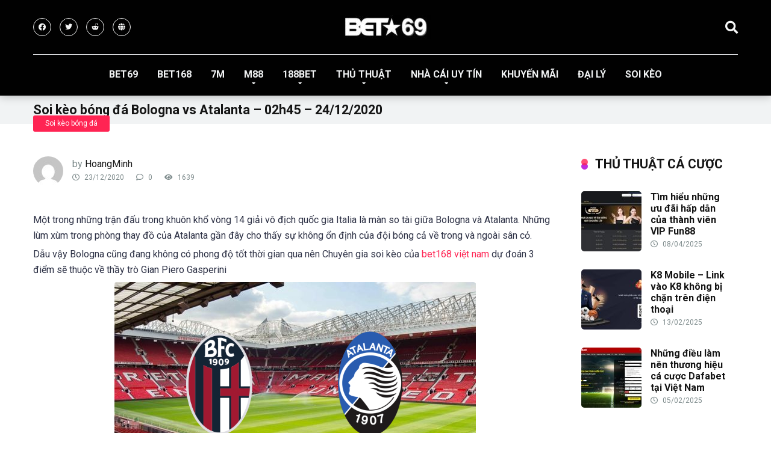

--- FILE ---
content_type: text/html; charset=UTF-8
request_url: https://bet69.info/soi-keo-bong-da-bologna-vs-atalanta-02h45-24-12-2020/
body_size: 26715
content:
<!DOCTYPE html>
<html lang="vi">
<head><meta charset="UTF-8" /><script>if(navigator.userAgent.match(/MSIE|Internet Explorer/i)||navigator.userAgent.match(/Trident\/7\..*?rv:11/i)){var href=document.location.href;if(!href.match(/[?&]nowprocket/)){if(href.indexOf("?")==-1){if(href.indexOf("#")==-1){document.location.href=href+"?nowprocket=1"}else{document.location.href=href.replace("#","?nowprocket=1#")}}else{if(href.indexOf("#")==-1){document.location.href=href+"&nowprocket=1"}else{document.location.href=href.replace("#","&nowprocket=1#")}}}}</script><script>(()=>{class RocketLazyLoadScripts{constructor(){this.v="2.0.3",this.userEvents=["keydown","keyup","mousedown","mouseup","mousemove","mouseover","mouseenter","mouseout","mouseleave","touchmove","touchstart","touchend","touchcancel","wheel","click","dblclick","input","visibilitychange"],this.attributeEvents=["onblur","onclick","oncontextmenu","ondblclick","onfocus","onmousedown","onmouseenter","onmouseleave","onmousemove","onmouseout","onmouseover","onmouseup","onmousewheel","onscroll","onsubmit"]}async t(){this.i(),this.o(),/iP(ad|hone)/.test(navigator.userAgent)&&this.h(),this.u(),this.l(this),this.m(),this.k(this),this.p(this),this._(),await Promise.all([this.R(),this.L()]),this.lastBreath=Date.now(),this.S(this),this.P(),this.D(),this.O(),this.M(),await this.C(this.delayedScripts.normal),await this.C(this.delayedScripts.defer),await this.C(this.delayedScripts.async),this.F("domReady"),await this.T(),await this.j(),await this.I(),this.F("windowLoad"),await this.A(),window.dispatchEvent(new Event("rocket-allScriptsLoaded")),this.everythingLoaded=!0,this.lastTouchEnd&&await new Promise((t=>setTimeout(t,500-Date.now()+this.lastTouchEnd))),this.H(),this.F("all"),this.U(),this.W()}i(){this.CSPIssue=sessionStorage.getItem("rocketCSPIssue"),document.addEventListener("securitypolicyviolation",(t=>{this.CSPIssue||"script-src-elem"!==t.violatedDirective||"data"!==t.blockedURI||(this.CSPIssue=!0,sessionStorage.setItem("rocketCSPIssue",!0))}),{isRocket:!0})}o(){window.addEventListener("pageshow",(t=>{this.persisted=t.persisted,this.realWindowLoadedFired=!0}),{isRocket:!0}),window.addEventListener("pagehide",(()=>{this.onFirstUserAction=null}),{isRocket:!0})}h(){let t;function e(e){t=e}window.addEventListener("touchstart",e,{isRocket:!0}),window.addEventListener("touchend",(function i(o){Math.abs(o.changedTouches[0].pageX-t.changedTouches[0].pageX)<10&&Math.abs(o.changedTouches[0].pageY-t.changedTouches[0].pageY)<10&&o.timeStamp-t.timeStamp<200&&(o.target.dispatchEvent(new PointerEvent("click",{target:o.target,bubbles:!0,cancelable:!0,detail:1})),event.preventDefault(),window.removeEventListener("touchstart",e,{isRocket:!0}),window.removeEventListener("touchend",i,{isRocket:!0}))}),{isRocket:!0})}q(t){this.userActionTriggered||("mousemove"!==t.type||this.firstMousemoveIgnored?"keyup"===t.type||"mouseover"===t.type||"mouseout"===t.type||(this.userActionTriggered=!0,this.onFirstUserAction&&this.onFirstUserAction()):this.firstMousemoveIgnored=!0),"click"===t.type&&t.preventDefault(),this.savedUserEvents.length>0&&(t.stopPropagation(),t.stopImmediatePropagation()),"touchstart"===this.lastEvent&&"touchend"===t.type&&(this.lastTouchEnd=Date.now()),"click"===t.type&&(this.lastTouchEnd=0),this.lastEvent=t.type,this.savedUserEvents.push(t)}u(){this.savedUserEvents=[],this.userEventHandler=this.q.bind(this),this.userEvents.forEach((t=>window.addEventListener(t,this.userEventHandler,{passive:!1,isRocket:!0})))}U(){this.userEvents.forEach((t=>window.removeEventListener(t,this.userEventHandler,{passive:!1,isRocket:!0}))),this.savedUserEvents.forEach((t=>{t.target.dispatchEvent(new window[t.constructor.name](t.type,t))}))}m(){this.eventsMutationObserver=new MutationObserver((t=>{const e="return false";for(const i of t){if("attributes"===i.type){const t=i.target.getAttribute(i.attributeName);t&&t!==e&&(i.target.setAttribute("data-rocket-"+i.attributeName,t),i.target["rocket"+i.attributeName]=new Function("event",t),i.target.setAttribute(i.attributeName,e))}"childList"===i.type&&i.addedNodes.forEach((t=>{if(t.nodeType===Node.ELEMENT_NODE)for(const i of t.attributes)this.attributeEvents.includes(i.name)&&i.value&&""!==i.value&&(t.setAttribute("data-rocket-"+i.name,i.value),t["rocket"+i.name]=new Function("event",i.value),t.setAttribute(i.name,e))}))}})),this.eventsMutationObserver.observe(document,{subtree:!0,childList:!0,attributeFilter:this.attributeEvents})}H(){this.eventsMutationObserver.disconnect(),this.attributeEvents.forEach((t=>{document.querySelectorAll("[data-rocket-"+t+"]").forEach((e=>{e.setAttribute(t,e.getAttribute("data-rocket-"+t)),e.removeAttribute("data-rocket-"+t)}))}))}k(t){Object.defineProperty(HTMLElement.prototype,"onclick",{get(){return this.rocketonclick||null},set(e){this.rocketonclick=e,this.setAttribute(t.everythingLoaded?"onclick":"data-rocket-onclick","this.rocketonclick(event)")}})}S(t){function e(e,i){let o=e[i];e[i]=null,Object.defineProperty(e,i,{get:()=>o,set(s){t.everythingLoaded?o=s:e["rocket"+i]=o=s}})}e(document,"onreadystatechange"),e(window,"onload"),e(window,"onpageshow");try{Object.defineProperty(document,"readyState",{get:()=>t.rocketReadyState,set(e){t.rocketReadyState=e},configurable:!0}),document.readyState="loading"}catch(t){console.log("WPRocket DJE readyState conflict, bypassing")}}l(t){this.originalAddEventListener=EventTarget.prototype.addEventListener,this.originalRemoveEventListener=EventTarget.prototype.removeEventListener,this.savedEventListeners=[],EventTarget.prototype.addEventListener=function(e,i,o){o&&o.isRocket||!t.B(e,this)&&!t.userEvents.includes(e)||t.B(e,this)&&!t.userActionTriggered||e.startsWith("rocket-")||t.everythingLoaded?t.originalAddEventListener.call(this,e,i,o):t.savedEventListeners.push({target:this,remove:!1,type:e,func:i,options:o})},EventTarget.prototype.removeEventListener=function(e,i,o){o&&o.isRocket||!t.B(e,this)&&!t.userEvents.includes(e)||t.B(e,this)&&!t.userActionTriggered||e.startsWith("rocket-")||t.everythingLoaded?t.originalRemoveEventListener.call(this,e,i,o):t.savedEventListeners.push({target:this,remove:!0,type:e,func:i,options:o})}}F(t){"all"===t&&(EventTarget.prototype.addEventListener=this.originalAddEventListener,EventTarget.prototype.removeEventListener=this.originalRemoveEventListener),this.savedEventListeners=this.savedEventListeners.filter((e=>{let i=e.type,o=e.target||window;return"domReady"===t&&"DOMContentLoaded"!==i&&"readystatechange"!==i||("windowLoad"===t&&"load"!==i&&"readystatechange"!==i&&"pageshow"!==i||(this.B(i,o)&&(i="rocket-"+i),e.remove?o.removeEventListener(i,e.func,e.options):o.addEventListener(i,e.func,e.options),!1))}))}p(t){let e;function i(e){return t.everythingLoaded?e:e.split(" ").map((t=>"load"===t||t.startsWith("load.")?"rocket-jquery-load":t)).join(" ")}function o(o){function s(e){const s=o.fn[e];o.fn[e]=o.fn.init.prototype[e]=function(){return this[0]===window&&t.userActionTriggered&&("string"==typeof arguments[0]||arguments[0]instanceof String?arguments[0]=i(arguments[0]):"object"==typeof arguments[0]&&Object.keys(arguments[0]).forEach((t=>{const e=arguments[0][t];delete arguments[0][t],arguments[0][i(t)]=e}))),s.apply(this,arguments),this}}if(o&&o.fn&&!t.allJQueries.includes(o)){const e={DOMContentLoaded:[],"rocket-DOMContentLoaded":[]};for(const t in e)document.addEventListener(t,(()=>{e[t].forEach((t=>t()))}),{isRocket:!0});o.fn.ready=o.fn.init.prototype.ready=function(i){function s(){parseInt(o.fn.jquery)>2?setTimeout((()=>i.bind(document)(o))):i.bind(document)(o)}return t.realDomReadyFired?!t.userActionTriggered||t.fauxDomReadyFired?s():e["rocket-DOMContentLoaded"].push(s):e.DOMContentLoaded.push(s),o([])},s("on"),s("one"),s("off"),t.allJQueries.push(o)}e=o}t.allJQueries=[],o(window.jQuery),Object.defineProperty(window,"jQuery",{get:()=>e,set(t){o(t)}})}P(){const t=new Map;document.write=document.writeln=function(e){const i=document.currentScript,o=document.createRange(),s=i.parentElement;let n=t.get(i);void 0===n&&(n=i.nextSibling,t.set(i,n));const c=document.createDocumentFragment();o.setStart(c,0),c.appendChild(o.createContextualFragment(e)),s.insertBefore(c,n)}}async R(){return new Promise((t=>{this.userActionTriggered?t():this.onFirstUserAction=t}))}async L(){return new Promise((t=>{document.addEventListener("DOMContentLoaded",(()=>{this.realDomReadyFired=!0,t()}),{isRocket:!0})}))}async I(){return this.realWindowLoadedFired?Promise.resolve():new Promise((t=>{window.addEventListener("load",t,{isRocket:!0})}))}M(){this.pendingScripts=[];this.scriptsMutationObserver=new MutationObserver((t=>{for(const e of t)e.addedNodes.forEach((t=>{"SCRIPT"!==t.tagName||t.noModule||t.isWPRocket||this.pendingScripts.push({script:t,promise:new Promise((e=>{const i=()=>{const i=this.pendingScripts.findIndex((e=>e.script===t));i>=0&&this.pendingScripts.splice(i,1),e()};t.addEventListener("load",i,{isRocket:!0}),t.addEventListener("error",i,{isRocket:!0}),setTimeout(i,1e3)}))})}))})),this.scriptsMutationObserver.observe(document,{childList:!0,subtree:!0})}async j(){await this.J(),this.pendingScripts.length?(await this.pendingScripts[0].promise,await this.j()):this.scriptsMutationObserver.disconnect()}D(){this.delayedScripts={normal:[],async:[],defer:[]},document.querySelectorAll("script[type$=rocketlazyloadscript]").forEach((t=>{t.hasAttribute("data-rocket-src")?t.hasAttribute("async")&&!1!==t.async?this.delayedScripts.async.push(t):t.hasAttribute("defer")&&!1!==t.defer||"module"===t.getAttribute("data-rocket-type")?this.delayedScripts.defer.push(t):this.delayedScripts.normal.push(t):this.delayedScripts.normal.push(t)}))}async _(){await this.L();let t=[];document.querySelectorAll("script[type$=rocketlazyloadscript][data-rocket-src]").forEach((e=>{let i=e.getAttribute("data-rocket-src");if(i&&!i.startsWith("data:")){i.startsWith("//")&&(i=location.protocol+i);try{const o=new URL(i).origin;o!==location.origin&&t.push({src:o,crossOrigin:e.crossOrigin||"module"===e.getAttribute("data-rocket-type")})}catch(t){}}})),t=[...new Map(t.map((t=>[JSON.stringify(t),t]))).values()],this.N(t,"preconnect")}async $(t){if(await this.G(),!0!==t.noModule||!("noModule"in HTMLScriptElement.prototype))return new Promise((e=>{let i;function o(){(i||t).setAttribute("data-rocket-status","executed"),e()}try{if(navigator.userAgent.includes("Firefox/")||""===navigator.vendor||this.CSPIssue)i=document.createElement("script"),[...t.attributes].forEach((t=>{let e=t.nodeName;"type"!==e&&("data-rocket-type"===e&&(e="type"),"data-rocket-src"===e&&(e="src"),i.setAttribute(e,t.nodeValue))})),t.text&&(i.text=t.text),t.nonce&&(i.nonce=t.nonce),i.hasAttribute("src")?(i.addEventListener("load",o,{isRocket:!0}),i.addEventListener("error",(()=>{i.setAttribute("data-rocket-status","failed-network"),e()}),{isRocket:!0}),setTimeout((()=>{i.isConnected||e()}),1)):(i.text=t.text,o()),i.isWPRocket=!0,t.parentNode.replaceChild(i,t);else{const i=t.getAttribute("data-rocket-type"),s=t.getAttribute("data-rocket-src");i?(t.type=i,t.removeAttribute("data-rocket-type")):t.removeAttribute("type"),t.addEventListener("load",o,{isRocket:!0}),t.addEventListener("error",(i=>{this.CSPIssue&&i.target.src.startsWith("data:")?(console.log("WPRocket: CSP fallback activated"),t.removeAttribute("src"),this.$(t).then(e)):(t.setAttribute("data-rocket-status","failed-network"),e())}),{isRocket:!0}),s?(t.fetchPriority="high",t.removeAttribute("data-rocket-src"),t.src=s):t.src="data:text/javascript;base64,"+window.btoa(unescape(encodeURIComponent(t.text)))}}catch(i){t.setAttribute("data-rocket-status","failed-transform"),e()}}));t.setAttribute("data-rocket-status","skipped")}async C(t){const e=t.shift();return e?(e.isConnected&&await this.$(e),this.C(t)):Promise.resolve()}O(){this.N([...this.delayedScripts.normal,...this.delayedScripts.defer,...this.delayedScripts.async],"preload")}N(t,e){this.trash=this.trash||[];let i=!0;var o=document.createDocumentFragment();t.forEach((t=>{const s=t.getAttribute&&t.getAttribute("data-rocket-src")||t.src;if(s&&!s.startsWith("data:")){const n=document.createElement("link");n.href=s,n.rel=e,"preconnect"!==e&&(n.as="script",n.fetchPriority=i?"high":"low"),t.getAttribute&&"module"===t.getAttribute("data-rocket-type")&&(n.crossOrigin=!0),t.crossOrigin&&(n.crossOrigin=t.crossOrigin),t.integrity&&(n.integrity=t.integrity),t.nonce&&(n.nonce=t.nonce),o.appendChild(n),this.trash.push(n),i=!1}})),document.head.appendChild(o)}W(){this.trash.forEach((t=>t.remove()))}async T(){try{document.readyState="interactive"}catch(t){}this.fauxDomReadyFired=!0;try{await this.G(),document.dispatchEvent(new Event("rocket-readystatechange")),await this.G(),document.rocketonreadystatechange&&document.rocketonreadystatechange(),await this.G(),document.dispatchEvent(new Event("rocket-DOMContentLoaded")),await this.G(),window.dispatchEvent(new Event("rocket-DOMContentLoaded"))}catch(t){console.error(t)}}async A(){try{document.readyState="complete"}catch(t){}try{await this.G(),document.dispatchEvent(new Event("rocket-readystatechange")),await this.G(),document.rocketonreadystatechange&&document.rocketonreadystatechange(),await this.G(),window.dispatchEvent(new Event("rocket-load")),await this.G(),window.rocketonload&&window.rocketonload(),await this.G(),this.allJQueries.forEach((t=>t(window).trigger("rocket-jquery-load"))),await this.G();const t=new Event("rocket-pageshow");t.persisted=this.persisted,window.dispatchEvent(t),await this.G(),window.rocketonpageshow&&window.rocketonpageshow({persisted:this.persisted})}catch(t){console.error(t)}}async G(){Date.now()-this.lastBreath>45&&(await this.J(),this.lastBreath=Date.now())}async J(){return document.hidden?new Promise((t=>setTimeout(t))):new Promise((t=>requestAnimationFrame(t)))}B(t,e){return e===document&&"readystatechange"===t||(e===document&&"DOMContentLoaded"===t||(e===window&&"DOMContentLoaded"===t||(e===window&&"load"===t||e===window&&"pageshow"===t)))}static run(){(new RocketLazyLoadScripts).t()}}RocketLazyLoadScripts.run()})();</script>
	<meta name="google-site-verification" content="14Im_SKVyvBXLg6FmBjL0i8iwdCtQI12_gUMJtbfg4c" />
	<meta name='dmca-site-verification' content='M29meVRIOGlPZkw0RFROQjR4MVFqQT090' />
	<meta name='dmca-site-verification' content='RFRXMmsraEtJUmFaaVpIZ1FINXZCQT090' />
	<meta name="google-site-verification" content="L3DxF70KEmOlIxt0NBrvrpGQUbu0ydYzL2NDmocqvFk" />
	<meta name="msvalidate.01" content="5A943896F390BFCBAF8FB9BC4CEC45EE" />
	<meta name="google-site-verification" content="rO6-oBCrEEohBKFwVFGDjS-KuDzc85hKu2IPvOunan4" />
	<meta name="ahrefs-site-verification" content="343525ca4c998bd8d3dda7b78baa47c62b4dc5788504c7ce9de32f74b5d0e6b1">
	<meta name='dmca-site-verification' content='dDY2NTVNbXZmWGlpZDlnUkhockU4dz090' />
    
    <meta http-equiv="X-UA-Compatible" content="IE=edge" />
    <meta name="viewport" id="viewport" content="width=device-width, initial-scale=1.0, maximum-scale=1.0, minimum-scale=1.0, user-scalable=no" />
	<meta name='robots' content='index, follow, max-image-preview:large, max-snippet:-1, max-video-preview:-1' />
	<style>img:is([sizes="auto" i], [sizes^="auto," i]) { contain-intrinsic-size: 3000px 1500px }</style>
	
	<!-- This site is optimized with the Yoast SEO plugin v24.8.1 - https://yoast.com/wordpress/plugins/seo/ -->
	<title>Soi kèo bóng đá Bologna vs Atalanta - 02h45 - 24/12/2020 - BET69.INFO</title><link rel="preload" data-rocket-preload as="style" href="https://fonts.googleapis.com/css?family=Roboto%3A300%2C400%2C700%2C900&#038;display=swap" /><link rel="stylesheet" href="https://fonts.googleapis.com/css?family=Roboto%3A300%2C400%2C700%2C900&#038;display=swap" media="print" onload="this.media='all'" /><noscript><link rel="stylesheet" href="https://fonts.googleapis.com/css?family=Roboto%3A300%2C400%2C700%2C900&#038;display=swap" /></noscript>
	<link rel="canonical" href="https://bet69.info/soi-keo-bong-da-bologna-vs-atalanta-02h45-24-12-2020/" />
	<meta property="og:locale" content="vi_VN" />
	<meta property="og:type" content="article" />
	<meta property="og:title" content="Soi kèo bóng đá Bologna vs Atalanta - 02h45 - 24/12/2020 - BET69.INFO" />
	<meta property="og:description" content="Một trong những trận đấu trong khuôn khổ vòng 14 giải vô địch quốc gia Italia là màn so tài giữa Bologna và Atalanta. Những lùm xùm trong phòng thay đồ của Atalanta gần đây cho thấy sự không ổn định của đội bóng cả về trong và ngoài sân cỏ. Dẫu vậy Bologna cũng [&hellip;]" />
	<meta property="og:url" content="https://bet69.info/soi-keo-bong-da-bologna-vs-atalanta-02h45-24-12-2020/" />
	<meta property="og:site_name" content="BET69.INFO" />
	<meta property="article:published_time" content="2020-12-22T19:19:19+00:00" />
	<meta property="article:modified_time" content="2022-10-06T04:52:46+00:00" />
	<meta property="og:image" content="https://bet69.info/wp-content/uploads/2020/12/Soi-keo-bong-da-Bologna-vs-Atalanta.jpg" />
	<meta property="og:image:width" content="600" />
	<meta property="og:image:height" content="338" />
	<meta property="og:image:type" content="image/jpeg" />
	<meta name="author" content="HoangMinh" />
	<meta name="twitter:card" content="summary_large_image" />
	<meta name="twitter:label1" content="Được viết bởi" />
	<meta name="twitter:data1" content="HoangMinh" />
	<meta name="twitter:label2" content="Ước tính thời gian đọc" />
	<meta name="twitter:data2" content="5 phút" />
	<script type="application/ld+json" class="yoast-schema-graph">{"@context":"https://schema.org","@graph":[{"@type":"Article","@id":"https://bet69.info/soi-keo-bong-da-bologna-vs-atalanta-02h45-24-12-2020/#article","isPartOf":{"@id":"https://bet69.info/soi-keo-bong-da-bologna-vs-atalanta-02h45-24-12-2020/"},"author":{"name":"HoangMinh","@id":"https://bet69.info/#/schema/person/8e329702125b762bdd5b1711f5dcb8c2"},"headline":"Soi kèo bóng đá Bologna vs Atalanta &#8211; 02h45 &#8211; 24/12/2020","datePublished":"2020-12-22T19:19:19+00:00","dateModified":"2022-10-06T04:52:46+00:00","mainEntityOfPage":{"@id":"https://bet69.info/soi-keo-bong-da-bologna-vs-atalanta-02h45-24-12-2020/"},"wordCount":1064,"commentCount":0,"publisher":{"@id":"https://bet69.info/#organization"},"image":{"@id":"https://bet69.info/soi-keo-bong-da-bologna-vs-atalanta-02h45-24-12-2020/#primaryimage"},"thumbnailUrl":"https://bet69.info/wp-content/uploads/2020/12/Soi-keo-bong-da-Bologna-vs-Atalanta.jpg","articleSection":["Soi kèo bóng đá"],"inLanguage":"vi","potentialAction":[{"@type":"CommentAction","name":"Comment","target":["https://bet69.info/soi-keo-bong-da-bologna-vs-atalanta-02h45-24-12-2020/#respond"]}]},{"@type":"WebPage","@id":"https://bet69.info/soi-keo-bong-da-bologna-vs-atalanta-02h45-24-12-2020/","url":"https://bet69.info/soi-keo-bong-da-bologna-vs-atalanta-02h45-24-12-2020/","name":"Soi kèo bóng đá Bologna vs Atalanta - 02h45 - 24/12/2020 - BET69.INFO","isPartOf":{"@id":"https://bet69.info/#website"},"primaryImageOfPage":{"@id":"https://bet69.info/soi-keo-bong-da-bologna-vs-atalanta-02h45-24-12-2020/#primaryimage"},"image":{"@id":"https://bet69.info/soi-keo-bong-da-bologna-vs-atalanta-02h45-24-12-2020/#primaryimage"},"thumbnailUrl":"https://bet69.info/wp-content/uploads/2020/12/Soi-keo-bong-da-Bologna-vs-Atalanta.jpg","datePublished":"2020-12-22T19:19:19+00:00","dateModified":"2022-10-06T04:52:46+00:00","breadcrumb":{"@id":"https://bet69.info/soi-keo-bong-da-bologna-vs-atalanta-02h45-24-12-2020/#breadcrumb"},"inLanguage":"vi","potentialAction":[{"@type":"ReadAction","target":["https://bet69.info/soi-keo-bong-da-bologna-vs-atalanta-02h45-24-12-2020/"]}]},{"@type":"ImageObject","inLanguage":"vi","@id":"https://bet69.info/soi-keo-bong-da-bologna-vs-atalanta-02h45-24-12-2020/#primaryimage","url":"https://bet69.info/wp-content/uploads/2020/12/Soi-keo-bong-da-Bologna-vs-Atalanta.jpg","contentUrl":"https://bet69.info/wp-content/uploads/2020/12/Soi-keo-bong-da-Bologna-vs-Atalanta.jpg","width":600,"height":338},{"@type":"BreadcrumbList","@id":"https://bet69.info/soi-keo-bong-da-bologna-vs-atalanta-02h45-24-12-2020/#breadcrumb","itemListElement":[{"@type":"ListItem","position":1,"name":"Trang chủ","item":"https://bet69.info/"},{"@type":"ListItem","position":2,"name":"Soi kèo bóng đá Bologna vs Atalanta &#8211; 02h45 &#8211; 24/12/2020"}]},{"@type":"WebSite","@id":"https://bet69.info/#website","url":"https://bet69.info/","name":"BET69.INFO","description":"Kèo bóng đá trực tuyến - BET69.INFO","publisher":{"@id":"https://bet69.info/#organization"},"potentialAction":[{"@type":"SearchAction","target":{"@type":"EntryPoint","urlTemplate":"https://bet69.info/?s={search_term_string}"},"query-input":{"@type":"PropertyValueSpecification","valueRequired":true,"valueName":"search_term_string"}}],"inLanguage":"vi"},{"@type":"Organization","@id":"https://bet69.info/#organization","name":"BET69.INFO","url":"https://bet69.info/","logo":{"@type":"ImageObject","inLanguage":"vi","@id":"https://bet69.info/#/schema/logo/image/","url":"https://bet69.info/wp-content/uploads/2020/07/logo-bet69.jpg","contentUrl":"https://bet69.info/wp-content/uploads/2020/07/logo-bet69.jpg","width":275,"height":73,"caption":"BET69.INFO"},"image":{"@id":"https://bet69.info/#/schema/logo/image/"}},{"@type":"Person","@id":"https://bet69.info/#/schema/person/8e329702125b762bdd5b1711f5dcb8c2","name":"HoangMinh","image":{"@type":"ImageObject","inLanguage":"vi","@id":"https://bet69.info/#/schema/person/image/","url":"https://secure.gravatar.com/avatar/dbbd3e1c83b448510d5e8aa26a499d14?s=96&d=mm&r=g","contentUrl":"https://secure.gravatar.com/avatar/dbbd3e1c83b448510d5e8aa26a499d14?s=96&d=mm&r=g","caption":"HoangMinh"},"url":"https://bet69.info/author/hoangminh/"}]}</script>
	<!-- / Yoast SEO plugin. -->


<link rel='dns-prefetch' href='//secure.gravatar.com' />
<link rel='dns-prefetch' href='//stats.wp.com' />
<link rel='dns-prefetch' href='//fonts.googleapis.com' />
<link rel='dns-prefetch' href='//use.fontawesome.com' />
<link rel='dns-prefetch' href='//v0.wordpress.com' />
<link href='https://fonts.gstatic.com' crossorigin rel='preconnect' />
<link rel='preconnect' href='//c0.wp.com' />
<link rel="alternate" type="application/rss+xml" title="Dòng thông tin BET69.INFO &raquo;" href="https://bet69.info/feed/" />
<link rel="alternate" type="application/rss+xml" title="BET69.INFO &raquo; Dòng bình luận" href="https://bet69.info/comments/feed/" />
<link rel="alternate" type="application/rss+xml" title="BET69.INFO &raquo; Soi kèo bóng đá Bologna vs Atalanta &#8211; 02h45 &#8211; 24/12/2020 Dòng bình luận" href="https://bet69.info/soi-keo-bong-da-bologna-vs-atalanta-02h45-24-12-2020/feed/" />
<style id='wp-emoji-styles-inline-css' type='text/css'>

	img.wp-smiley, img.emoji {
		display: inline !important;
		border: none !important;
		box-shadow: none !important;
		height: 1em !important;
		width: 1em !important;
		margin: 0 0.07em !important;
		vertical-align: -0.1em !important;
		background: none !important;
		padding: 0 !important;
	}
</style>
<link data-minify="1" rel='stylesheet' id='wp-block-library-css' href='https://bet69.info/wp-content/cache/min/1/c/6.7.4/wp-includes/css/dist/block-library/style.min.css?ver=1759285561' type='text/css' media='all' />
<link data-minify="1" rel='stylesheet' id='mediaelement-css' href='https://bet69.info/wp-content/cache/min/1/c/6.7.4/wp-includes/js/mediaelement/mediaelementplayer-legacy.min.css?ver=1759285561' type='text/css' media='all' />
<link data-minify="1" rel='stylesheet' id='wp-mediaelement-css' href='https://bet69.info/wp-content/cache/min/1/c/6.7.4/wp-includes/js/mediaelement/wp-mediaelement.min.css?ver=1759285561' type='text/css' media='all' />
<style id='jetpack-sharing-buttons-style-inline-css' type='text/css'>
.jetpack-sharing-buttons__services-list{display:flex;flex-direction:row;flex-wrap:wrap;gap:0;list-style-type:none;margin:5px;padding:0}.jetpack-sharing-buttons__services-list.has-small-icon-size{font-size:12px}.jetpack-sharing-buttons__services-list.has-normal-icon-size{font-size:16px}.jetpack-sharing-buttons__services-list.has-large-icon-size{font-size:24px}.jetpack-sharing-buttons__services-list.has-huge-icon-size{font-size:36px}@media print{.jetpack-sharing-buttons__services-list{display:none!important}}.editor-styles-wrapper .wp-block-jetpack-sharing-buttons{gap:0;padding-inline-start:0}ul.jetpack-sharing-buttons__services-list.has-background{padding:1.25em 2.375em}
</style>
<style id='classic-theme-styles-inline-css' type='text/css'>
/*! This file is auto-generated */
.wp-block-button__link{color:#fff;background-color:#32373c;border-radius:9999px;box-shadow:none;text-decoration:none;padding:calc(.667em + 2px) calc(1.333em + 2px);font-size:1.125em}.wp-block-file__button{background:#32373c;color:#fff;text-decoration:none}
</style>
<style id='global-styles-inline-css' type='text/css'>
:root{--wp--preset--aspect-ratio--square: 1;--wp--preset--aspect-ratio--4-3: 4/3;--wp--preset--aspect-ratio--3-4: 3/4;--wp--preset--aspect-ratio--3-2: 3/2;--wp--preset--aspect-ratio--2-3: 2/3;--wp--preset--aspect-ratio--16-9: 16/9;--wp--preset--aspect-ratio--9-16: 9/16;--wp--preset--color--black: #000000;--wp--preset--color--cyan-bluish-gray: #abb8c3;--wp--preset--color--white: #ffffff;--wp--preset--color--pale-pink: #f78da7;--wp--preset--color--vivid-red: #cf2e2e;--wp--preset--color--luminous-vivid-orange: #ff6900;--wp--preset--color--luminous-vivid-amber: #fcb900;--wp--preset--color--light-green-cyan: #7bdcb5;--wp--preset--color--vivid-green-cyan: #00d084;--wp--preset--color--pale-cyan-blue: #8ed1fc;--wp--preset--color--vivid-cyan-blue: #0693e3;--wp--preset--color--vivid-purple: #9b51e0;--wp--preset--color--mercury-main: #be2edd;--wp--preset--color--mercury-second: #ff2453;--wp--preset--color--mercury-white: #fff;--wp--preset--color--mercury-gray: #263238;--wp--preset--color--mercury-emerald: #2edd6c;--wp--preset--color--mercury-alizarin: #e74c3c;--wp--preset--color--mercury-wisteria: #8e44ad;--wp--preset--color--mercury-peter-river: #3498db;--wp--preset--color--mercury-clouds: #ecf0f1;--wp--preset--gradient--vivid-cyan-blue-to-vivid-purple: linear-gradient(135deg,rgba(6,147,227,1) 0%,rgb(155,81,224) 100%);--wp--preset--gradient--light-green-cyan-to-vivid-green-cyan: linear-gradient(135deg,rgb(122,220,180) 0%,rgb(0,208,130) 100%);--wp--preset--gradient--luminous-vivid-amber-to-luminous-vivid-orange: linear-gradient(135deg,rgba(252,185,0,1) 0%,rgba(255,105,0,1) 100%);--wp--preset--gradient--luminous-vivid-orange-to-vivid-red: linear-gradient(135deg,rgba(255,105,0,1) 0%,rgb(207,46,46) 100%);--wp--preset--gradient--very-light-gray-to-cyan-bluish-gray: linear-gradient(135deg,rgb(238,238,238) 0%,rgb(169,184,195) 100%);--wp--preset--gradient--cool-to-warm-spectrum: linear-gradient(135deg,rgb(74,234,220) 0%,rgb(151,120,209) 20%,rgb(207,42,186) 40%,rgb(238,44,130) 60%,rgb(251,105,98) 80%,rgb(254,248,76) 100%);--wp--preset--gradient--blush-light-purple: linear-gradient(135deg,rgb(255,206,236) 0%,rgb(152,150,240) 100%);--wp--preset--gradient--blush-bordeaux: linear-gradient(135deg,rgb(254,205,165) 0%,rgb(254,45,45) 50%,rgb(107,0,62) 100%);--wp--preset--gradient--luminous-dusk: linear-gradient(135deg,rgb(255,203,112) 0%,rgb(199,81,192) 50%,rgb(65,88,208) 100%);--wp--preset--gradient--pale-ocean: linear-gradient(135deg,rgb(255,245,203) 0%,rgb(182,227,212) 50%,rgb(51,167,181) 100%);--wp--preset--gradient--electric-grass: linear-gradient(135deg,rgb(202,248,128) 0%,rgb(113,206,126) 100%);--wp--preset--gradient--midnight: linear-gradient(135deg,rgb(2,3,129) 0%,rgb(40,116,252) 100%);--wp--preset--font-size--small: 13px;--wp--preset--font-size--medium: 20px;--wp--preset--font-size--large: 36px;--wp--preset--font-size--x-large: 42px;--wp--preset--spacing--20: 0.44rem;--wp--preset--spacing--30: 0.67rem;--wp--preset--spacing--40: 1rem;--wp--preset--spacing--50: 1.5rem;--wp--preset--spacing--60: 2.25rem;--wp--preset--spacing--70: 3.38rem;--wp--preset--spacing--80: 5.06rem;--wp--preset--shadow--natural: 6px 6px 9px rgba(0, 0, 0, 0.2);--wp--preset--shadow--deep: 12px 12px 50px rgba(0, 0, 0, 0.4);--wp--preset--shadow--sharp: 6px 6px 0px rgba(0, 0, 0, 0.2);--wp--preset--shadow--outlined: 6px 6px 0px -3px rgba(255, 255, 255, 1), 6px 6px rgba(0, 0, 0, 1);--wp--preset--shadow--crisp: 6px 6px 0px rgba(0, 0, 0, 1);}:where(.is-layout-flex){gap: 0.5em;}:where(.is-layout-grid){gap: 0.5em;}body .is-layout-flex{display: flex;}.is-layout-flex{flex-wrap: wrap;align-items: center;}.is-layout-flex > :is(*, div){margin: 0;}body .is-layout-grid{display: grid;}.is-layout-grid > :is(*, div){margin: 0;}:where(.wp-block-columns.is-layout-flex){gap: 2em;}:where(.wp-block-columns.is-layout-grid){gap: 2em;}:where(.wp-block-post-template.is-layout-flex){gap: 1.25em;}:where(.wp-block-post-template.is-layout-grid){gap: 1.25em;}.has-black-color{color: var(--wp--preset--color--black) !important;}.has-cyan-bluish-gray-color{color: var(--wp--preset--color--cyan-bluish-gray) !important;}.has-white-color{color: var(--wp--preset--color--white) !important;}.has-pale-pink-color{color: var(--wp--preset--color--pale-pink) !important;}.has-vivid-red-color{color: var(--wp--preset--color--vivid-red) !important;}.has-luminous-vivid-orange-color{color: var(--wp--preset--color--luminous-vivid-orange) !important;}.has-luminous-vivid-amber-color{color: var(--wp--preset--color--luminous-vivid-amber) !important;}.has-light-green-cyan-color{color: var(--wp--preset--color--light-green-cyan) !important;}.has-vivid-green-cyan-color{color: var(--wp--preset--color--vivid-green-cyan) !important;}.has-pale-cyan-blue-color{color: var(--wp--preset--color--pale-cyan-blue) !important;}.has-vivid-cyan-blue-color{color: var(--wp--preset--color--vivid-cyan-blue) !important;}.has-vivid-purple-color{color: var(--wp--preset--color--vivid-purple) !important;}.has-black-background-color{background-color: var(--wp--preset--color--black) !important;}.has-cyan-bluish-gray-background-color{background-color: var(--wp--preset--color--cyan-bluish-gray) !important;}.has-white-background-color{background-color: var(--wp--preset--color--white) !important;}.has-pale-pink-background-color{background-color: var(--wp--preset--color--pale-pink) !important;}.has-vivid-red-background-color{background-color: var(--wp--preset--color--vivid-red) !important;}.has-luminous-vivid-orange-background-color{background-color: var(--wp--preset--color--luminous-vivid-orange) !important;}.has-luminous-vivid-amber-background-color{background-color: var(--wp--preset--color--luminous-vivid-amber) !important;}.has-light-green-cyan-background-color{background-color: var(--wp--preset--color--light-green-cyan) !important;}.has-vivid-green-cyan-background-color{background-color: var(--wp--preset--color--vivid-green-cyan) !important;}.has-pale-cyan-blue-background-color{background-color: var(--wp--preset--color--pale-cyan-blue) !important;}.has-vivid-cyan-blue-background-color{background-color: var(--wp--preset--color--vivid-cyan-blue) !important;}.has-vivid-purple-background-color{background-color: var(--wp--preset--color--vivid-purple) !important;}.has-black-border-color{border-color: var(--wp--preset--color--black) !important;}.has-cyan-bluish-gray-border-color{border-color: var(--wp--preset--color--cyan-bluish-gray) !important;}.has-white-border-color{border-color: var(--wp--preset--color--white) !important;}.has-pale-pink-border-color{border-color: var(--wp--preset--color--pale-pink) !important;}.has-vivid-red-border-color{border-color: var(--wp--preset--color--vivid-red) !important;}.has-luminous-vivid-orange-border-color{border-color: var(--wp--preset--color--luminous-vivid-orange) !important;}.has-luminous-vivid-amber-border-color{border-color: var(--wp--preset--color--luminous-vivid-amber) !important;}.has-light-green-cyan-border-color{border-color: var(--wp--preset--color--light-green-cyan) !important;}.has-vivid-green-cyan-border-color{border-color: var(--wp--preset--color--vivid-green-cyan) !important;}.has-pale-cyan-blue-border-color{border-color: var(--wp--preset--color--pale-cyan-blue) !important;}.has-vivid-cyan-blue-border-color{border-color: var(--wp--preset--color--vivid-cyan-blue) !important;}.has-vivid-purple-border-color{border-color: var(--wp--preset--color--vivid-purple) !important;}.has-vivid-cyan-blue-to-vivid-purple-gradient-background{background: var(--wp--preset--gradient--vivid-cyan-blue-to-vivid-purple) !important;}.has-light-green-cyan-to-vivid-green-cyan-gradient-background{background: var(--wp--preset--gradient--light-green-cyan-to-vivid-green-cyan) !important;}.has-luminous-vivid-amber-to-luminous-vivid-orange-gradient-background{background: var(--wp--preset--gradient--luminous-vivid-amber-to-luminous-vivid-orange) !important;}.has-luminous-vivid-orange-to-vivid-red-gradient-background{background: var(--wp--preset--gradient--luminous-vivid-orange-to-vivid-red) !important;}.has-very-light-gray-to-cyan-bluish-gray-gradient-background{background: var(--wp--preset--gradient--very-light-gray-to-cyan-bluish-gray) !important;}.has-cool-to-warm-spectrum-gradient-background{background: var(--wp--preset--gradient--cool-to-warm-spectrum) !important;}.has-blush-light-purple-gradient-background{background: var(--wp--preset--gradient--blush-light-purple) !important;}.has-blush-bordeaux-gradient-background{background: var(--wp--preset--gradient--blush-bordeaux) !important;}.has-luminous-dusk-gradient-background{background: var(--wp--preset--gradient--luminous-dusk) !important;}.has-pale-ocean-gradient-background{background: var(--wp--preset--gradient--pale-ocean) !important;}.has-electric-grass-gradient-background{background: var(--wp--preset--gradient--electric-grass) !important;}.has-midnight-gradient-background{background: var(--wp--preset--gradient--midnight) !important;}.has-small-font-size{font-size: var(--wp--preset--font-size--small) !important;}.has-medium-font-size{font-size: var(--wp--preset--font-size--medium) !important;}.has-large-font-size{font-size: var(--wp--preset--font-size--large) !important;}.has-x-large-font-size{font-size: var(--wp--preset--font-size--x-large) !important;}
:where(.wp-block-post-template.is-layout-flex){gap: 1.25em;}:where(.wp-block-post-template.is-layout-grid){gap: 1.25em;}
:where(.wp-block-columns.is-layout-flex){gap: 2em;}:where(.wp-block-columns.is-layout-grid){gap: 2em;}
:root :where(.wp-block-pullquote){font-size: 1.5em;line-height: 1.6;}
</style>
<link data-minify="1" rel='stylesheet' id='megamenu-css' href='https://bet69.info/wp-content/cache/min/1/wp-content/uploads/maxmegamenu/style.css?ver=1755183453' type='text/css' media='all' />
<link data-minify="1" rel='stylesheet' id='dashicons-css' href='https://bet69.info/wp-content/cache/min/1/c/6.7.4/wp-includes/css/dashicons.min.css?ver=1759285561' type='text/css' media='all' />

<link data-minify="1" rel='stylesheet' id='font-awesome-free-css' href='https://bet69.info/wp-content/cache/min/1/releases/v5.12.0/css/all.css?ver=1755183453' type='text/css' media='all' />
<link rel='stylesheet' id='owl-carousel-css' href='https://bet69.info/wp-content/themes/mercury/css/owl.carousel.min.css?ver=2.3.4' type='text/css' media='all' />
<link data-minify="1" rel='stylesheet' id='owl-carousel-animate-css' href='https://bet69.info/wp-content/cache/min/1/wp-content/themes/mercury/css/animate.css?ver=1755183453' type='text/css' media='all' />
<link data-minify="1" rel='stylesheet' id='mercury-style-css' href='https://bet69.info/wp-content/cache/min/1/wp-content/themes/mercury/style.css?ver=1755183454' type='text/css' media='all' />
<style id='mercury-style-inline-css' type='text/css'>


/* Main Color */

.has-mercury-main-color,
.home-page .textwidget a:hover,
.space-header-2-top-soc a:hover,
.space-header-menu ul.main-menu li a:hover,
.space-header-menu ul.main-menu li:hover a,
.space-header-2-nav ul.main-menu li a:hover,
.space-header-2-nav ul.main-menu li:hover a,
.space-page-content a:hover,
.space-pros-cons ul li a:hover,
.space-pros-cons ol li a:hover,
.space-companies-2-archive-item-desc a:hover,
.space-casinos-3-archive-item-terms-ins a:hover,
.space-casinos-7-archive-item-terms a:hover,
.space-casinos-8-archive-item-terms a:hover,
.space-comments-form-box p.comment-notes span.required,
form.comment-form p.comment-notes span.required {
	color: #be2edd;
}

input[type="submit"],
.has-mercury-main-background-color,
.space-block-title span:after,
.space-widget-title span:after,
.space-companies-archive-item-button a,
.space-companies-sidebar-item-button a,
.space-casinos-3-archive-item-count,
.space-games-archive-item-button a,
.space-games-sidebar-item-button a,
.space-aces-single-bonus-info-button-ins a,
.space-bonuses-archive-item-button a,
.home-page .widget_mc4wp_form_widget .space-widget-title::after,
.space-content-section .widget_mc4wp_form_widget .space-widget-title::after {
	background-color: #be2edd;
}

.space-header-menu ul.main-menu li a:hover,
.space-header-menu ul.main-menu li:hover a,
.space-header-2-nav ul.main-menu li a:hover,
.space-header-2-nav ul.main-menu li:hover a {
	border-bottom: 2px solid #be2edd;
}
.space-header-2-top-soc a:hover {
	border: 1px solid #be2edd;
}

/* Second Color */

.has-mercury-second-color,
.space-page-content a,
.space-pros-cons ul li a,
.space-pros-cons ol li a,
.space-page-content ul li:before,
.home-page .textwidget ul li:before,
.space-widget ul li a:hover,
.home-page .textwidget a,
#recentcomments li a:hover,
#recentcomments li span.comment-author-link a:hover,
h3.comment-reply-title small a,
.space-companies-sidebar-2-item-desc a,
.space-companies-sidebar-item-title p a,
.space-companies-archive-item-short-desc a,
.space-companies-2-archive-item-desc a,
.space-casinos-3-archive-item-terms-ins a,
.space-casinos-7-archive-item-terms a,
.space-casinos-8-archive-item-terms a,
.space-casino-content-info a,
.space-casino-style-2-calltoaction-text-ins a,
.space-casino-details-item-title span,
.space-casino-style-2-ratings-all-item-value i,
.space-casino-style-2-calltoaction-text-ins a,
.space-casino-content-short-desc a,
.space-casino-header-short-desc a,
.space-casino-content-rating-stars i,
.space-casino-content-rating-overall .star-rating .star,
.space-companies-archive-item-rating .star-rating .star,
.space-casino-content-logo-stars i,
.space-casino-content-logo-stars .star-rating .star,
.space-companies-2-archive-item-rating .star-rating .star,
.space-casinos-3-archive-item-rating-box .star-rating .star,
.space-casinos-4-archive-item-title .star-rating .star,
.space-companies-sidebar-2-item-rating .star-rating .star,
.space-comments-list-item-date a.comment-reply-link,
.space-categories-list-box ul li a,
.space-news-10-item-category a,
.small .space-news-11-item-category a,
#scrolltop,
.widget_mc4wp_form_widget .mc4wp-response a,
.space-header-height.dark .space-header-menu ul.main-menu li a:hover,
.space-header-height.dark .space-header-menu ul.main-menu li:hover a,
.space-header-2-height.dark .space-header-2-nav ul.main-menu li a:hover,
.space-header-2-height.dark .space-header-2-nav ul.main-menu li:hover a,
.space-header-2-height.dark .space-header-2-top-soc a:hover,
.space-casino-header-logo-rating i {
	color: #ff2453;
}

.space-title-box-category a,
.has-mercury-second-background-color,
.space-casino-details-item-links a:hover,
.space-news-2-small-item-img-category a,
.space-news-2-item-big-box-category span,
.space-block-title span:before,
.space-widget-title span:before,
.space-news-4-item.small-news-block .space-news-4-item-img-category a,
.space-news-4-item.big-news-block .space-news-4-item-top-category span,
.space-news-6-item-top-category span,
.space-news-7-item-category span,
.space-news-3-item-img-category a,
.space-news-8-item-title-category span,
.space-news-9-item-info-category span,
.space-archive-loop-item-img-category a,
.space-casinos-3-archive-item:first-child .space-casinos-3-archive-item-count,
.space-single-bonus.space-dark-style .space-aces-single-bonus-info-button-ins a,
.space-bonuses-archive-item.space-dark-style .space-bonuses-archive-item-button a,
nav.pagination a,
nav.comments-pagination a,
nav.pagination-post a span.page-number,
.widget_tag_cloud a,
.space-footer-top-age span.age-limit,
.space-footer-top-soc a:hover,
.home-page .widget_mc4wp_form_widget .mc4wp-form-fields .space-subscribe-filds button,
.space-content-section .widget_mc4wp_form_widget .mc4wp-form-fields .space-subscribe-filds button {
	background-color: #ff2453;
}

.space-footer-top-soc a:hover,
.space-header-2-height.dark .space-header-2-top-soc a:hover,
.space-categories-list-box ul li a {
	border: 1px solid #ff2453;
}

.space-header-height.dark .space-header-menu ul.main-menu li a:hover,
.space-header-height.dark .space-header-menu ul.main-menu li:hover a,
.space-header-2-height.dark .space-header-2-nav ul.main-menu li a:hover,
.space-header-2-height.dark .space-header-2-nav ul.main-menu li:hover a {
	border-bottom: 2px solid #ff2453;
}

/* Stars Color */

.star,
.fa-star {
	color: #ffd32a!important;
}

.space-rating-star-background {
	background-color: #ffd32a;
}

/* Custom header layout colors */

/* --- Header #1 Style --- */

.space-header-height .space-header-wrap {
	background-color: #010101;
}
.space-header-height .space-header-top,
.space-header-height .space-header-logo-ins:after {
	background-color: #f5f6fa;
}
.space-header-height .space-header-top-soc a,
.space-header-height .space-header-top-menu ul li a {
	color: #7f8c8d;
}
.space-header-height .space-header-top-soc a:hover ,
.space-header-height .space-header-top-menu ul li a:hover {
	color: #151515;
}
.space-header-height .space-header-logo a {
	color: #2d3436;
}
.space-header-height .space-header-logo span {
	color: #7f8c8d;
}
.space-header-height .space-header-menu ul.main-menu li,
.space-header-height .space-header-menu ul.main-menu li a,
.space-header-height .space-header-search {
	color: #151515;
}
.space-header-height .space-mobile-menu-icon div {
	background-color: #151515;
}
.space-header-height .space-header-menu ul.main-menu li a:hover,
.space-header-height .space-header-menu ul.main-menu li:hover a {
	color: #be2edd;
	border-bottom: 2px solid #be2edd;
}

.space-header-height .space-header-menu ul.main-menu li ul.sub-menu {
	background-color: #ffffff;
}

.space-header-height .space-header-menu ul.main-menu li ul.sub-menu li.menu-item-has-children:after,
.space-header-height .space-header-menu ul.main-menu li ul.sub-menu li a {
	color: #34495e;
	border-bottom: 1px solid transparent;
}
.space-header-height .space-header-menu ul.main-menu li ul.sub-menu li a:hover {
	border-bottom: 1px solid transparent;
	color: #b2bec3;
	text-decoration: none;
}

/* --- Header #2 Style --- */

.space-header-2-height .space-header-2-wrap,
.space-header-2-height .space-header-2-wrap.fixed .space-header-2-nav {
	background-color: #010101;
}
.space-header-2-height .space-header-2-top-ins {
	border-bottom: 1px solid #f5f6fa;
}
.space-header-2-height .space-header-2-top-soc a,
.space-header-2-height .space-header-search {
	color: #7f8c8d;
}
.space-header-2-height .space-header-2-top-soc a {
	border: 1px solid #7f8c8d;
}
.space-header-2-height .space-mobile-menu-icon div {
	background-color: #7f8c8d;
}
.space-header-2-height .space-header-2-top-soc a:hover {
	color: #151515;
	border: 1px solid #151515;
}
.space-header-2-height .space-header-2-top-logo a {
	color: #2d3436;
}
.space-header-2-height .space-header-2-top-logo span {
	color: #7f8c8d;
}
.space-header-2-height .space-header-2-nav ul.main-menu li,
.space-header-2-height .space-header-2-nav ul.main-menu li a {
	color: #151515;
}
.space-header-2-height .space-header-2-nav ul.main-menu li a:hover,
.space-header-2-height .space-header-2-nav ul.main-menu li:hover a {
	color: #be2edd;
	border-bottom: 2px solid #be2edd;
}
.space-header-2-height .space-header-2-nav ul.main-menu li ul.sub-menu {
	background-color: #ffffff;
}
.space-header-2-height .space-header-2-nav ul.main-menu li ul.sub-menu li a,
.space-header-2-height .space-header-2-nav ul.main-menu li ul.sub-menu li.menu-item-has-children:after {
	color: #34495e;
	border-bottom: 1px solid transparent;
}
.space-header-2-height .space-header-2-nav ul.main-menu li ul.sub-menu li a:hover {
	border-bottom: 1px solid transparent;
	color: #b2bec3;
	text-decoration: none;
}

/* --- Mobile Menu Style --- */

.space-mobile-menu .space-mobile-menu-block {
	background-color: #010101;
}
.space-mobile-menu .space-mobile-menu-copy {
	border-top: 1px solid #f5f6fa;
}
.space-mobile-menu .space-mobile-menu-copy {
	color: #7f8c8d;
}
.space-mobile-menu .space-mobile-menu-copy a {
	color: #7f8c8d;
}
.space-mobile-menu .space-mobile-menu-copy a:hover {
	color: #151515;
}
.space-mobile-menu .space-mobile-menu-header a {
	color: #2d3436;
}
.space-mobile-menu .space-mobile-menu-header span {
	color: #7f8c8d;
}
.space-mobile-menu .space-mobile-menu-list ul li {
	color: #151515;
}
.space-mobile-menu .space-mobile-menu-list ul li a {
	color: #151515;
}
.space-mobile-menu .space-close-icon .to-right,
.space-mobile-menu .space-close-icon .to-left {
	background-color: #151515;
}

/* --- New - Label for the main menu items --- */

ul.main-menu > li.new > a:before,
.space-mobile-menu-list > ul > li.new:before {
	content: "New";
    color: #ffffff;
    background-color: #4cd137;
}

/* --- Best - Label for the main menu items --- */

ul.main-menu > li.best > a:before,
.space-mobile-menu-list > ul > li.best:before {
	content: "Best";
    color: #151515;
    background-color: #f0ff00;
}

/* --- Top - Label for the main menu items --- */

ul.main-menu > li.top > a:before,
.space-mobile-menu-list > ul > li.top:before {
	content: "Top";
    color: #ffffff;
    background-color: #f22613;
}

/* --- Fair - Label for the main menu items --- */

ul.main-menu > li.fair > a:before,
.space-mobile-menu-list > ul > li.fair:before {
	content: "Fair";
    color: #ffffff;
    background-color: #8c14fc;
}

/* Play Now - The button color */

.space-casino-content-button a,
.space-game-content-button a,
.space-casinos-3-archive-item-button-ins a,
.space-casinos-4-archive-item-button-two-ins a,
.space-shortcode-wrap .space-casinos-3-archive-item-button-ins a,
.space-shortcode-wrap .space-casinos-4-archive-item-button-two-ins a {
    color: #ffffff !important;
    background-color: #2ecc71 !important;
}

.space-casino-content-button a:hover,
.space-game-content-button a:hover,
.space-casinos-3-archive-item-button-ins a:hover,
.space-casinos-4-archive-item-button-two-ins a:hover {
    box-shadow: 0px 0px 15px 0px rgba(46,204,113, 0.55) !important;
}

.space-casino-header-button a.space-style-2-button,
.space-casino-style-2-calltoaction-button-ins a.space-calltoaction-button,
.space-style-3-casino-header-button a.space-style-3-button,
.space-casinos-7-archive-item-button-two a,
.space-casinos-8-archive-item-button-two a {
    color: #ffffff !important;
    background-color: #2ecc71 !important;
    box-shadow: 0px 5px 15px 0px rgba(46,204,113, 0.55) !important;
}
.space-casino-header-button a.space-style-2-button:hover,
.space-casino-style-2-calltoaction-button-ins a.space-calltoaction-button:hover,
.space-style-3-casino-header-button a.space-style-3-button:hover,
.space-casinos-7-archive-item-button-two a:hover,
.space-casinos-8-archive-item-button-two a:hover {
    box-shadow: 0px 5px 15px 0px rgba(46,204,113, 0) !important;
}

.space-casinos-5-archive-item-button1 a,
.space-casinos-6-archive-item-button1 a,
.space-games-2-archive-item-button1 a,
.space-games-3-archive-item-button1 a {
    color: #ffffff !important;
    background-color: #2ecc71 !important;
    box-shadow: 0px 10px 15px 0px rgba(46,204,113, 0.5) !important;
}
.space-casinos-5-archive-item-button1 a:hover,
.space-casinos-6-archive-item-button1 a:hover,
.space-games-2-archive-item-button1 a:hover,
.space-games-3-archive-item-button1 a:hover {
    box-shadow: 0px 10px 15px 0px rgba(46,204,113, 0) !important;
}

/* Read Review - The button color */

.space-casinos-3-archive-item-button-ins a:last-child,
.space-casinos-4-archive-item-button-one-ins a,
.space-shortcode-wrap .space-casinos-4-archive-item-button-one-ins a {
    color: #ffffff !important;
    background-color: #7f8c8d !important;
}

.space-casinos-3-archive-item-button-ins a:last-child:hover,
.space-casinos-4-archive-item-button-one-ins a:hover {
    box-shadow: 0px 0px 15px 0px rgba(127,140,141, 0.55) !important;
}
</style>
<link data-minify="1" rel='stylesheet' id='mercury-media-css' href='https://bet69.info/wp-content/cache/min/1/wp-content/themes/mercury/css/media.css?ver=1755183455' type='text/css' media='all' />
<link data-minify="1" rel='stylesheet' id='forget-about-shortcode-buttons-css' href='https://bet69.info/wp-content/cache/min/1/wp-content/plugins/forget-about-shortcode-buttons/public/css/button-styles.css?ver=1755183455' type='text/css' media='all' />
<link data-minify="1" rel='stylesheet' id='jetpack-carousel-swiper-css-css' href='https://bet69.info/wp-content/cache/min/1/p/jetpack/14.5/modules/carousel/swiper-bundle.css?ver=1755183455' type='text/css' media='all' />
<link data-minify="1" rel='stylesheet' id='jetpack-carousel-css' href='https://bet69.info/wp-content/cache/min/1/p/jetpack/14.5/modules/carousel/jetpack-carousel.css?ver=1755183455' type='text/css' media='all' />
<link data-minify="1" rel='stylesheet' id='sharedaddy-css' href='https://bet69.info/wp-content/cache/min/1/p/jetpack/14.5/modules/sharedaddy/sharing.css?ver=1755183455' type='text/css' media='all' />
<link data-minify="1" rel='stylesheet' id='social-logos-css' href='https://bet69.info/wp-content/cache/min/1/p/jetpack/14.5/_inc/social-logos/social-logos.min.css?ver=1755183455' type='text/css' media='all' />
<script type="rocketlazyloadscript" data-rocket-type="text/javascript" data-rocket-src="https://c0.wp.com/c/6.7.4/wp-includes/js/jquery/jquery.min.js" id="jquery-core-js"></script>
<script type="rocketlazyloadscript" data-minify="1" data-rocket-type="text/javascript" data-rocket-src="https://bet69.info/wp-content/cache/min/1/c/6.7.4/wp-includes/js/jquery/jquery-migrate.min.js?ver=1759285561" id="jquery-migrate-js" data-rocket-defer defer></script>
<link rel="https://api.w.org/" href="https://bet69.info/wp-json/" /><link rel="alternate" title="JSON" type="application/json" href="https://bet69.info/wp-json/wp/v2/posts/1179" /><link rel="EditURI" type="application/rsd+xml" title="RSD" href="https://bet69.info/xmlrpc.php?rsd" />
<meta name="generator" content="WordPress 6.7.4" />
<link rel='shortlink' href='https://wp.me/paKWMW-j1' />
<link rel="alternate" title="oNhúng (JSON)" type="application/json+oembed" href="https://bet69.info/wp-json/oembed/1.0/embed?url=https%3A%2F%2Fbet69.info%2Fsoi-keo-bong-da-bologna-vs-atalanta-02h45-24-12-2020%2F" />
<link rel="alternate" title="oNhúng (XML)" type="text/xml+oembed" href="https://bet69.info/wp-json/oembed/1.0/embed?url=https%3A%2F%2Fbet69.info%2Fsoi-keo-bong-da-bologna-vs-atalanta-02h45-24-12-2020%2F&#038;format=xml" />
	<style>img#wpstats{display:none}</style>
		<link rel="pingback" href="https://bet69.info/xmlrpc.php">
<meta name="theme-color" content="#f5f6fa" />
<meta name="msapplication-navbutton-color" content="#f5f6fa" /> 
<meta name="apple-mobile-web-app-status-bar-style" content="#f5f6fa" />
<link rel="icon" href="https://bet69.info/wp-content/uploads/2020/09/cropped-favicon-32x32.png" sizes="32x32" />
<link rel="icon" href="https://bet69.info/wp-content/uploads/2020/09/cropped-favicon-192x192.png" sizes="192x192" />
<link rel="apple-touch-icon" href="https://bet69.info/wp-content/uploads/2020/09/cropped-favicon-180x180.png" />
<meta name="msapplication-TileImage" content="https://bet69.info/wp-content/uploads/2020/09/cropped-favicon-270x270.png" />
		<style type="text/css" id="wp-custom-css">
			.space-title-box-ins {
	padding-top: 12px;
	padding-bottom: 12px;
}
.space-archive-title-box-ins {
	padding-top: 12px;
	padding-bottom: 12px;
}
.space-title-box-h1 h1 {
    font-size: 1.4em;
}
.space-archive-title-box-h1 h1 {
    font-size: 2em;
}
.space-page-section-ins {padding-top: 20px}
.space-page-content p {padding-bottom: 0.3em;}
.space-content-section img {padding-bottom:0; padding-top: 2px}
.space-page-content h2 {margin: 2px 0}
.space-page-content h3 {margin: 2px 0}
.space-page-content h4 {margin: 2px 0}
.space-page-content ol, .space-page-content ul {
    margin-bottom: 1px;
}

.space-sidebar-section .space-news-5-item {
      margin-bottom: 30px;}

.wp-caption.aligncenter {
   padding-bottom: 1em;
}
p {
 font-size:17px;
}
ul li{
 font-size:17px;
}

.space-header-2-nav ul.main-menu li a {
	font-weight: bold;
	
}

.space-page-content table {
    margin: 0em 0 0em;
}
h2 {
 font-size:20px;
}
h3 {
 font-size:20px;
}
h4 {
 font-size:20px;
}

.space-header-2-height .space-header-2-nav ul.main-menu li, .space-header-2-height .space-header-2-nav ul.main-menu li a {
    color: #f1f3f4;
}

.space-title-box-ins {
	padding-top: 12px;
	padding-bottom: 12px;
}
.space-archive-title-box-ins {
	padding-top: 12px;
	padding-bottom: 12px;
}
.space-title-box-h1 h1 {
    font-size: 1.5em;
}
.space-archive-title-box-h1 h1 {
    font-size: 2em;
}
.space-page-section-ins {padding-top: 20px}
.space-page-content p {padding-bottom: 0.3em;}
.space-content-section img {padding-bottom:0; padding-top: 2px}
.space-page-content h2 {margin: 2px 0}
.space-page-content h3 {margin: 2px 0}
.space-page-content h4 {margin: 2px 0}
.space-page-content ol, .space-page-content ul {
    margin-bottom: 1px;
}

.space-sidebar-section .space-news-5-item {
      margin-bottom: 30px;}

.wp-caption.aligncenter {
   padding-bottom: 1em;
}
p {
 font-size:16px;
}
ul li{
 font-size:16px;
}

.space-header-2-nav ul.main-menu li a {
   font-weight: bold;
}

.space-page-content table {
    margin: 0em 0 0em;
}
h2 {
 font-size:20px;
}
h3 {
 font-size:20px;
}
h4 {
 font-size:20px;
}
a {
  text-decoration: none!important;
}

element.style {
}
.space-mobile-menu .space-mobile-menu-list ul li a {
    color: #f6f7f7;
}

.space-header-2-height .space-header-2-top-soc a {
    border: 1px solid #f6f7f7;
}
.space-header-2-height .space-header-2-top-soc a, .space-header-2-height .space-header-search {
    color: #f6f7f7;
}
.space-title-box {
    background-color: #f1f3f4;
    font-size: 0.9em;
}

.space-header-2-height .space-header-2-top-soc a:hover {
    color: #ffeb3b;
    border: 1px solid #e91e63;
}

.space-mobile-menu .space-close-icon .to-right, .space-mobile-menu .space-close-icon .to-left {
    background-color: #ffff;
}

.space-mobile-menu .space-mobile-menu-list ul li {
    color: #ffff;
}

.space-widget {
    margin: 0 10px;
}		</style>
		<style type="text/css">/** Mega Menu CSS: fs **/</style>
<noscript><style id="rocket-lazyload-nojs-css">.rll-youtube-player, [data-lazy-src]{display:none !important;}</style></noscript><meta name="generator" content="WP Rocket 3.18.3" data-wpr-features="wpr_delay_js wpr_defer_js wpr_minify_js wpr_lazyload_images wpr_minify_css wpr_desktop" /></head>
<body ontouchstart class="post-template-default single single-post postid-1179 single-format-standard wp-custom-logo mega-menu-max-mega-menu-1">
<div data-rocket-location-hash="286ea829ce3f104cce691dd9bf6668ea" class="space-box relative">

<!-- Header Start -->

<div data-rocket-location-hash="b7e33d58dfa6b84bdd0b708a459cf01b" class="space-header-2-height relative">
	<div data-rocket-location-hash="ec8c89a87b765827d8af79ec1c7f3bd9" class="space-header-2-wrap space-header-float relative">
		<div class="space-header-2-top relative">
			<div class="space-header-2-top-ins space-wrapper relative">
				<div class="space-header-2-top-soc box-25 relative">
					<div class="space-header-2-top-soc-ins relative">
						
<a href="https://www.facebook.com/Bet69vcom" title="Facebook" target="_blank" data-wpel-link="external" rel="nofollow external noopener"><i class="fab fa-facebook"></i></a>



<a href="https://twitter.com/Bet69vcom" title="Twitter" target="_blank" data-wpel-link="external" rel="nofollow external noopener"><i class="fab fa-twitter"></i></a>






<a href="https://www.reddit.com/user/Bet69vcom/" title="Reddit" target="_blank" data-wpel-link="external" rel="nofollow external noopener"><i class="fab fa-reddit-alien"></i></a>



<a href="https://www.pinterest.com/Bet69vcom/" title="Website" target="_blank" data-wpel-link="external" rel="nofollow external noopener"><i class="fas fa-globe"></i></a>

					</div>
					<div class="space-mobile-menu-icon absolute">
						<div></div>
						<div></div>
						<div></div>
					</div>
				</div>
				<div class="space-header-2-top-logo box-50 text-center relative">
					<div class="space-header-2-top-logo-ins relative">
						<a href="https://bet69.info/" title="BET69.INFO" data-wpel-link="internal"><img src="data:image/svg+xml,%3Csvg%20xmlns='http://www.w3.org/2000/svg'%20viewBox='0%200%200%200'%3E%3C/svg%3E" alt="BET69.INFO" data-lazy-src="https://bet69.info/wp-content/uploads/2020/07/logo-bet69-151x40.jpg"><noscript><img src="https://bet69.info/wp-content/uploads/2020/07/logo-bet69-151x40.jpg" alt="BET69.INFO"></noscript></a>					</div>
				</div>
				<div class="space-header-2-top-search box-25 text-right relative">
					<div class="space-header-search absolute">
						<i class="fas fa-search desktop-search-button"></i>
					</div>
				</div>
			</div>
		</div>
		<div class="space-header-2-nav relative">
			<div class="space-header-2-nav-ins space-wrapper relative">
				<ul id="menu-menu" class="main-menu"><li id="menu-item-24" class="menu-item menu-item-type-post_type menu-item-object-page menu-item-home menu-item-24"><a href="https://bet69.info/" data-wpel-link="internal">BET69</a></li>
<li id="menu-item-545" class="menu-item menu-item-type-post_type menu-item-object-page menu-item-545"><a href="https://bet69.info/bet168/" data-wpel-link="internal">BET168</a></li>
<li id="menu-item-5234" class="menu-item menu-item-type-post_type menu-item-object-page menu-item-5234"><a href="https://bet69.info/7m/" data-wpel-link="internal">7M</a></li>
<li id="menu-item-510" class="menu-item menu-item-type-post_type menu-item-object-page menu-item-has-children menu-item-510"><a href="https://bet69.info/m88/" data-wpel-link="internal">M88</a>
<ul class="sub-menu">
	<li id="menu-item-2900" class="menu-item menu-item-type-post_type menu-item-object-post menu-item-2900"><a href="https://bet69.info/dang-ky-m88/" data-wpel-link="internal">ĐĂNG KÝ M88</a></li>
	<li id="menu-item-2902" class="menu-item menu-item-type-post_type menu-item-object-post menu-item-2902"><a href="https://bet69.info/gui-tien-m88/" data-wpel-link="internal">GỬI TIỀN M88</a></li>
	<li id="menu-item-2899" class="menu-item menu-item-type-post_type menu-item-object-post menu-item-2899"><a href="https://bet69.info/rut-tien-m88/" data-wpel-link="internal">RÚT TIỀN M88</a></li>
	<li id="menu-item-2901" class="menu-item menu-item-type-post_type menu-item-object-post menu-item-2901"><a href="https://bet69.info/khuyen-mai-m88/" data-wpel-link="internal">KHUYẾN MÃI M88</a></li>
	<li id="menu-item-2903" class="menu-item menu-item-type-post_type menu-item-object-post menu-item-2903"><a href="https://bet69.info/m88-vip/" data-wpel-link="internal">M88 VIP</a></li>
</ul>
</li>
<li id="menu-item-661" class="menu-item menu-item-type-post_type menu-item-object-page menu-item-has-children menu-item-661"><a href="https://bet69.info/188bet/" data-wpel-link="internal">188BET</a>
<ul class="sub-menu">
	<li id="menu-item-2529" class="menu-item menu-item-type-post_type menu-item-object-post menu-item-2529"><a href="https://bet69.info/dang-ky-188bet/" data-wpel-link="internal">ĐĂNG KÝ 188BET</a></li>
	<li id="menu-item-2530" class="menu-item menu-item-type-post_type menu-item-object-post menu-item-2530"><a href="https://bet69.info/gui-tien-188bet/" data-wpel-link="internal">GỬI TIỀN 188BET</a></li>
	<li id="menu-item-2528" class="menu-item menu-item-type-post_type menu-item-object-post menu-item-2528"><a href="https://bet69.info/rut-tien-188bet/" data-wpel-link="internal">RÚT TIỀN 188BET</a></li>
	<li id="menu-item-2527" class="menu-item menu-item-type-post_type menu-item-object-post menu-item-2527"><a href="https://bet69.info/khuyen-mai-188bet/" data-wpel-link="internal">KHUYẾN MÃI 188BET</a></li>
	<li id="menu-item-2524" class="menu-item menu-item-type-post_type menu-item-object-post menu-item-2524"><a href="https://bet69.info/vip-188bet/" data-wpel-link="internal">188BET VIP</a></li>
	<li id="menu-item-2526" class="menu-item menu-item-type-post_type menu-item-object-post menu-item-2526"><a href="https://bet69.info/188bet-mobile/" data-wpel-link="internal">188BET MOBILE</a></li>
</ul>
</li>
<li id="menu-item-455" class="menu-item menu-item-type-taxonomy menu-item-object-category menu-item-has-children menu-item-455"><a href="https://bet69.info/category/thu-thuat-ca-cuoc/" data-wpel-link="internal">THỦ THUẬT</a>
<ul class="sub-menu">
	<li id="menu-item-3806" class="menu-item menu-item-type-post_type menu-item-object-post menu-item-3806"><a href="https://bet69.info/tien-cuoc-mien-phi/" data-wpel-link="internal">TIỀN CƯỢC MIỄN PHÍ</a></li>
	<li id="menu-item-873" class="menu-item menu-item-type-post_type menu-item-object-page menu-item-873"><a href="https://bet69.info/1gom-vao-bong/" data-wpel-link="internal">1GOM</a></li>
	<li id="menu-item-5720" class="menu-item menu-item-type-post_type menu-item-object-page menu-item-5720"><a href="https://bet69.info/bongdaso/" data-wpel-link="internal">Bongdaso</a></li>
</ul>
</li>
<li id="menu-item-845" class="menu-item menu-item-type-post_type menu-item-object-page menu-item-has-children menu-item-845"><a href="https://bet69.info/nha-cai-uy-tin/" data-wpel-link="internal">NHÀ CÁI UY TÍN</a>
<ul class="sub-menu">
	<li id="menu-item-597" class="menu-item menu-item-type-post_type menu-item-object-page menu-item-has-children menu-item-597"><a href="https://bet69.info/w88/" data-wpel-link="internal">W88.com</a>
	<ul class="sub-menu">
		<li id="menu-item-3014" class="menu-item menu-item-type-post_type menu-item-object-post menu-item-3014"><a href="https://bet69.info/gui-tien-w88/" data-wpel-link="internal">GỬI TIỀN W88</a></li>
		<li id="menu-item-3015" class="menu-item menu-item-type-post_type menu-item-object-post menu-item-3015"><a href="https://bet69.info/rut-tien-w88/" data-wpel-link="internal">RÚT TIỀN W88</a></li>
		<li id="menu-item-3013" class="menu-item menu-item-type-post_type menu-item-object-post menu-item-3013"><a href="https://bet69.info/w88-mobile/" data-wpel-link="internal">W88 MOBILE</a></li>
		<li id="menu-item-3691" class="menu-item menu-item-type-post_type menu-item-object-post menu-item-3691"><a href="https://bet69.info/khuyen-mai-w88/" data-wpel-link="internal">KHUYẾN MÃI W88</a></li>
		<li id="menu-item-3690" class="menu-item menu-item-type-post_type menu-item-object-post menu-item-3690"><a href="https://bet69.info/w88-vip/" data-wpel-link="internal">W88 VIP</a></li>
	</ul>
</li>
	<li id="menu-item-718" class="menu-item menu-item-type-post_type menu-item-object-page menu-item-718"><a href="https://bet69.info/v9bet/" data-wpel-link="internal">V9BET.com</a></li>
	<li id="menu-item-560" class="menu-item menu-item-type-post_type menu-item-object-page menu-item-560"><a href="https://bet69.info/vn88/" data-wpel-link="internal">VN88</a></li>
	<li id="menu-item-608" class="menu-item menu-item-type-post_type menu-item-object-page menu-item-608"><a href="https://bet69.info/letou/" data-wpel-link="internal">LETOU</a></li>
	<li id="menu-item-797" class="menu-item menu-item-type-post_type menu-item-object-page menu-item-797"><a href="https://bet69.info/fb88/" data-wpel-link="internal">FB88.com</a></li>
	<li id="menu-item-2449" class="menu-item menu-item-type-post_type menu-item-object-page menu-item-2449"><a href="https://bet69.info/jbo/" data-wpel-link="internal">JBO</a></li>
	<li id="menu-item-884" class="menu-item menu-item-type-post_type menu-item-object-page menu-item-884"><a href="https://bet69.info/bong88/" data-wpel-link="internal">BONG88</a></li>
	<li id="menu-item-903" class="menu-item menu-item-type-post_type menu-item-object-page menu-item-903"><a href="https://bet69.info/sbobet/" data-wpel-link="internal">SBOBET</a></li>
	<li id="menu-item-1177" class="menu-item menu-item-type-post_type menu-item-object-page menu-item-1177"><a href="https://bet69.info/fun88/" data-wpel-link="internal">FUN88</a></li>
	<li id="menu-item-1243" class="menu-item menu-item-type-post_type menu-item-object-page menu-item-1243"><a href="https://bet69.info/12bet/" data-wpel-link="internal">12BET</a></li>
	<li id="menu-item-1267" class="menu-item menu-item-type-post_type menu-item-object-page menu-item-1267"><a href="https://bet69.info/bet365/" data-wpel-link="internal">BET365</a></li>
	<li id="menu-item-1433" class="menu-item menu-item-type-post_type menu-item-object-page menu-item-1433"><a href="https://bet69.info/happyluke/" data-wpel-link="internal">HAPPYLUKE</a></li>
	<li id="menu-item-2448" class="menu-item menu-item-type-post_type menu-item-object-page menu-item-2448"><a href="https://bet69.info/live-casino-house/" data-wpel-link="internal">LIVE CASINO HOUSE</a></li>
	<li id="menu-item-2886" class="menu-item menu-item-type-post_type menu-item-object-page menu-item-2886"><a href="https://bet69.info/k8/" data-wpel-link="internal">K8</a></li>
	<li id="menu-item-3583" class="menu-item menu-item-type-post_type menu-item-object-page menu-item-3583"><a href="https://bet69.info/1xbet/" data-wpel-link="internal">1XBET</a></li>
	<li id="menu-item-3737" class="menu-item menu-item-type-post_type menu-item-object-page menu-item-3737"><a href="https://bet69.info/tf88/" data-wpel-link="internal">TF88</a></li>
	<li id="menu-item-4773" class="menu-item menu-item-type-post_type menu-item-object-page menu-item-4773"><a href="https://bet69.info/bk8/" data-wpel-link="internal">BK8</a></li>
</ul>
</li>
<li id="menu-item-1950" class="menu-item menu-item-type-taxonomy menu-item-object-category menu-item-1950"><a href="https://bet69.info/category/khuyen-mai-nha-cai/" data-wpel-link="internal">KHUYẾN MÃI</a></li>
<li id="menu-item-2521" class="menu-item menu-item-type-taxonomy menu-item-object-category menu-item-2521"><a href="https://bet69.info/category/dai-ly-ca-cuoc/" data-wpel-link="internal">ĐẠI LÝ</a></li>
<li id="menu-item-650" class="menu-item menu-item-type-taxonomy menu-item-object-category current-post-ancestor current-menu-parent current-post-parent menu-item-650"><a href="https://bet69.info/category/soi-keo-bong-da/" data-wpel-link="internal">SOI KÈO</a></li>
</ul>			</div>
		</div>
	</div>
</div>
<div data-rocket-location-hash="41ab560362fb54b31dc4b6e2d707823c" class="space-header-search-block fixed">
	<div data-rocket-location-hash="3b7e168dcbb055ab70b22bcedbbd11d1" class="space-header-search-block-ins absolute">
				<form role="search" method="get" class="space-default-search-form" action="https://bet69.info/">
			<input type="search" value="" name="s" placeholder="Enter keyword...">
		</form>	</div>
	<div data-rocket-location-hash="01391304e2366b1ff961e365fe5b2fa8" class="space-close-icon desktop-search-close-button absolute">
		<div class="to-right absolute"></div>
		<div class="to-left absolute"></div>
	</div>
</div>

<!-- Header End -->
<div data-rocket-location-hash="55625ccde82dfb304e143d740b9427e2" id="post-1179" class="post-1179 post type-post status-publish format-standard has-post-thumbnail hentry category-soi-keo-bong-da">

	<!-- Title Box Start -->

<div data-rocket-location-hash="95806ba1017e0bbb261e65490064a9ce" class="space-title-box box-100 relative">
	<div class="space-title-box-ins space-page-wrapper relative">
		<div class="space-title-box-h1 relative">
			<h1>Soi kèo bóng đá Bologna vs Atalanta &#8211; 02h45 &#8211; 24/12/2020</h1>
			
			<!-- Breadcrumbs Start -->

				<div class="space-single-aces-breadcrumbs relative">
			</div>

			<!-- Breadcrumbs End -->
		
		</div>
	</div>
</div>
<div data-rocket-location-hash="10cd0872425053869d949ae2a3e5ab93" class="space-title-box-category-wrap relative">
	<div class="space-title-box-category relative">
		<a href="https://bet69.info/category/soi-keo-bong-da/" rel="category tag" data-wpel-link="internal">Soi kèo bóng đá</a>	</div>
</div>

<!-- Title Box End -->

<!-- Page Section Start -->

<div data-rocket-location-hash="99dfb6fba20f5046e6d93841fa8a62c2" class="space-page-section box-100 relative">
	<div class="space-page-section-ins space-page-wrapper relative">
		<div class="space-content-section box-75 left relative">
			<div class="space-page-content-wrap relative">

								
				<!-- Author Info Start -->

				<div class="space-page-content-meta box-100 relative">
	<div class="space-page-content-meta-avatar absolute">
		<img alt='' src="data:image/svg+xml,%3Csvg%20xmlns='http://www.w3.org/2000/svg'%20viewBox='0%200%2050%2050'%3E%3C/svg%3E" data-lazy-srcset='https://secure.gravatar.com/avatar/dbbd3e1c83b448510d5e8aa26a499d14?s=100&#038;d=mm&#038;r=g 2x' class='avatar avatar-50 photo' height='50' width='50' decoding='async' data-lazy-src="https://secure.gravatar.com/avatar/dbbd3e1c83b448510d5e8aa26a499d14?s=50&#038;d=mm&#038;r=g"/><noscript><img alt='' src='https://secure.gravatar.com/avatar/dbbd3e1c83b448510d5e8aa26a499d14?s=50&#038;d=mm&#038;r=g' srcset='https://secure.gravatar.com/avatar/dbbd3e1c83b448510d5e8aa26a499d14?s=100&#038;d=mm&#038;r=g 2x' class='avatar avatar-50 photo' height='50' width='50' decoding='async'/></noscript>	</div>
	<div class="space-page-content-meta-ins relative">
		<div class="space-page-content-meta-author relative">
			by <a href="https://bet69.info/author/hoangminh/" title="Đăng bởi HoangMinh" rel="author" data-wpel-link="internal">HoangMinh</a>		</div>
		<div class="space-page-content-meta-data relative">
			<div class="space-page-content-meta-data-ins relative">
				<span class="date"><i class="far fa-clock"></i> 23/12/2020</span><span><i class="far fa-comment"></i> 0</span><span><i class="fas fa-eye"></i> 1639</span>			</div>
		</div>
	</div>
</div>
				<!-- Author Info End -->


				<div class="space-page-content-box-wrap relative">
					<div class="space-page-content box-100 relative">
						<p>Một trong những trận đấu trong khuôn khổ vòng 14 giải vô địch quốc gia Italia là màn so tài giữa Bologna và Atalanta. Những lùm xùm trong phòng thay đồ của Atalanta gần đây cho thấy sự không ổn định của đội bóng cả về trong và ngoài sân cỏ.</p>
<p>Dẫu vậy Bologna cũng đang không có phong độ tốt thời gian qua nên <span style="font-weight: 400;">Chuyên gia soi kèo của </span><a href="https://bet69.info/bet168/" data-wpel-link="internal"><span style="font-weight: 400;">bet168 việt nam</span></a><span style="font-weight: 400;"> dự đoán 3 điểm sẽ thuộc về thầy trò Gian Piero Gasperini</span></p>
<p><img fetchpriority="high" decoding="async" data-attachment-id="1180" data-permalink="https://bet69.info/soi-keo-bong-da-bologna-vs-atalanta-02h45-24-12-2020/soi-keo-bong-da-bologna-vs-atalanta/" data-orig-file="https://bet69.info/wp-content/uploads/2020/12/Soi-keo-bong-da-Bologna-vs-Atalanta.jpg" data-orig-size="600,338" data-comments-opened="1" data-image-meta="{&quot;aperture&quot;:&quot;0&quot;,&quot;credit&quot;:&quot;&quot;,&quot;camera&quot;:&quot;&quot;,&quot;caption&quot;:&quot;&quot;,&quot;created_timestamp&quot;:&quot;0&quot;,&quot;copyright&quot;:&quot;&quot;,&quot;focal_length&quot;:&quot;0&quot;,&quot;iso&quot;:&quot;0&quot;,&quot;shutter_speed&quot;:&quot;0&quot;,&quot;title&quot;:&quot;&quot;,&quot;orientation&quot;:&quot;0&quot;}" data-image-title="Soi-keo-bong-da-Bologna-vs-Atalanta" data-image-description="" data-image-caption="" data-medium-file="https://bet69.info/wp-content/uploads/2020/12/Soi-keo-bong-da-Bologna-vs-Atalanta-300x169.jpg" data-large-file="https://bet69.info/wp-content/uploads/2020/12/Soi-keo-bong-da-Bologna-vs-Atalanta.jpg" class="size-full wp-image-1180 aligncenter" src="data:image/svg+xml,%3Csvg%20xmlns='http://www.w3.org/2000/svg'%20viewBox='0%200%20600%20338'%3E%3C/svg%3E" alt="" width="600" height="338" data-lazy-srcset="https://bet69.info/wp-content/uploads/2020/12/Soi-keo-bong-da-Bologna-vs-Atalanta.jpg 600w, https://bet69.info/wp-content/uploads/2020/12/Soi-keo-bong-da-Bologna-vs-Atalanta-300x169.jpg 300w, https://bet69.info/wp-content/uploads/2020/12/Soi-keo-bong-da-Bologna-vs-Atalanta-71x40.jpg 71w, https://bet69.info/wp-content/uploads/2020/12/Soi-keo-bong-da-Bologna-vs-Atalanta-450x254.jpg 450w, https://bet69.info/wp-content/uploads/2020/12/Soi-keo-bong-da-Bologna-vs-Atalanta-57x32.jpg 57w, https://bet69.info/wp-content/uploads/2020/12/Soi-keo-bong-da-Bologna-vs-Atalanta-142x80.jpg 142w, https://bet69.info/wp-content/uploads/2020/12/Soi-keo-bong-da-Bologna-vs-Atalanta-240x135.jpg 240w" data-lazy-sizes="(max-width: 600px) 100vw, 600px" data-lazy-src="https://bet69.info/wp-content/uploads/2020/12/Soi-keo-bong-da-Bologna-vs-Atalanta.jpg" /><noscript><img fetchpriority="high" decoding="async" data-attachment-id="1180" data-permalink="https://bet69.info/soi-keo-bong-da-bologna-vs-atalanta-02h45-24-12-2020/soi-keo-bong-da-bologna-vs-atalanta/" data-orig-file="https://bet69.info/wp-content/uploads/2020/12/Soi-keo-bong-da-Bologna-vs-Atalanta.jpg" data-orig-size="600,338" data-comments-opened="1" data-image-meta="{&quot;aperture&quot;:&quot;0&quot;,&quot;credit&quot;:&quot;&quot;,&quot;camera&quot;:&quot;&quot;,&quot;caption&quot;:&quot;&quot;,&quot;created_timestamp&quot;:&quot;0&quot;,&quot;copyright&quot;:&quot;&quot;,&quot;focal_length&quot;:&quot;0&quot;,&quot;iso&quot;:&quot;0&quot;,&quot;shutter_speed&quot;:&quot;0&quot;,&quot;title&quot;:&quot;&quot;,&quot;orientation&quot;:&quot;0&quot;}" data-image-title="Soi-keo-bong-da-Bologna-vs-Atalanta" data-image-description="" data-image-caption="" data-medium-file="https://bet69.info/wp-content/uploads/2020/12/Soi-keo-bong-da-Bologna-vs-Atalanta-300x169.jpg" data-large-file="https://bet69.info/wp-content/uploads/2020/12/Soi-keo-bong-da-Bologna-vs-Atalanta.jpg" class="size-full wp-image-1180 aligncenter" src="https://bet69.info/wp-content/uploads/2020/12/Soi-keo-bong-da-Bologna-vs-Atalanta.jpg" alt="" width="600" height="338" srcset="https://bet69.info/wp-content/uploads/2020/12/Soi-keo-bong-da-Bologna-vs-Atalanta.jpg 600w, https://bet69.info/wp-content/uploads/2020/12/Soi-keo-bong-da-Bologna-vs-Atalanta-300x169.jpg 300w, https://bet69.info/wp-content/uploads/2020/12/Soi-keo-bong-da-Bologna-vs-Atalanta-71x40.jpg 71w, https://bet69.info/wp-content/uploads/2020/12/Soi-keo-bong-da-Bologna-vs-Atalanta-450x254.jpg 450w, https://bet69.info/wp-content/uploads/2020/12/Soi-keo-bong-da-Bologna-vs-Atalanta-57x32.jpg 57w, https://bet69.info/wp-content/uploads/2020/12/Soi-keo-bong-da-Bologna-vs-Atalanta-142x80.jpg 142w, https://bet69.info/wp-content/uploads/2020/12/Soi-keo-bong-da-Bologna-vs-Atalanta-240x135.jpg 240w" sizes="(max-width: 600px) 100vw, 600px" /></noscript></p>
<h3 style="text-align: center;">Thông tin trận đấu giữa Bologna vs Atalanta &#8211; 02h45 &#8211; 24/12/2020</h3>
<ul>
<li>Vòng 14 Giải vô địch quốc gia Ý &#8211; Serie A 2020 &#8211; 2021</li>
<li>Thời gian diễn ra: 02h45 ngày 24/12/2020</li>
<li>Sân vận động: Stadio Renato Dall&#8217;Ara (Bologna)</li>
</ul>
<h3 style="text-align: center;">Tỷ lệ cược Bologna vs Atalanta &#8211; 02h45 &#8211; 24/12/2020</h3>
<h3 style="text-align: center;"><img decoding="async" data-attachment-id="1181" data-permalink="https://bet69.info/soi-keo-bong-da-bologna-vs-atalanta-02h45-24-12-2020/keo-bolog/" data-orig-file="https://bet69.info/wp-content/uploads/2020/12/Keo-Bolog.jpg" data-orig-size="1067,132" data-comments-opened="1" data-image-meta="{&quot;aperture&quot;:&quot;0&quot;,&quot;credit&quot;:&quot;ADMIN&quot;,&quot;camera&quot;:&quot;&quot;,&quot;caption&quot;:&quot;&quot;,&quot;created_timestamp&quot;:&quot;1608573761&quot;,&quot;copyright&quot;:&quot;&quot;,&quot;focal_length&quot;:&quot;0&quot;,&quot;iso&quot;:&quot;0&quot;,&quot;shutter_speed&quot;:&quot;0&quot;,&quot;title&quot;:&quot;&quot;,&quot;orientation&quot;:&quot;0&quot;}" data-image-title="Keo Bolog" data-image-description="" data-image-caption="" data-medium-file="https://bet69.info/wp-content/uploads/2020/12/Keo-Bolog-300x37.jpg" data-large-file="https://bet69.info/wp-content/uploads/2020/12/Keo-Bolog-1024x127.jpg" class="alignnone size-full wp-image-1181" src="data:image/svg+xml,%3Csvg%20xmlns='http://www.w3.org/2000/svg'%20viewBox='0%200%201067%20132'%3E%3C/svg%3E" alt="" width="1067" height="132" data-lazy-srcset="https://bet69.info/wp-content/uploads/2020/12/Keo-Bolog.jpg 1067w, https://bet69.info/wp-content/uploads/2020/12/Keo-Bolog-300x37.jpg 300w, https://bet69.info/wp-content/uploads/2020/12/Keo-Bolog-1024x127.jpg 1024w, https://bet69.info/wp-content/uploads/2020/12/Keo-Bolog-768x95.jpg 768w, https://bet69.info/wp-content/uploads/2020/12/Keo-Bolog-323x40.jpg 323w, https://bet69.info/wp-content/uploads/2020/12/Keo-Bolog-259x32.jpg 259w, https://bet69.info/wp-content/uploads/2020/12/Keo-Bolog-647x80.jpg 647w" data-lazy-sizes="(max-width: 1067px) 100vw, 1067px" data-lazy-src="https://bet69.info/wp-content/uploads/2020/12/Keo-Bolog.jpg" /><noscript><img decoding="async" data-attachment-id="1181" data-permalink="https://bet69.info/soi-keo-bong-da-bologna-vs-atalanta-02h45-24-12-2020/keo-bolog/" data-orig-file="https://bet69.info/wp-content/uploads/2020/12/Keo-Bolog.jpg" data-orig-size="1067,132" data-comments-opened="1" data-image-meta="{&quot;aperture&quot;:&quot;0&quot;,&quot;credit&quot;:&quot;ADMIN&quot;,&quot;camera&quot;:&quot;&quot;,&quot;caption&quot;:&quot;&quot;,&quot;created_timestamp&quot;:&quot;1608573761&quot;,&quot;copyright&quot;:&quot;&quot;,&quot;focal_length&quot;:&quot;0&quot;,&quot;iso&quot;:&quot;0&quot;,&quot;shutter_speed&quot;:&quot;0&quot;,&quot;title&quot;:&quot;&quot;,&quot;orientation&quot;:&quot;0&quot;}" data-image-title="Keo Bolog" data-image-description="" data-image-caption="" data-medium-file="https://bet69.info/wp-content/uploads/2020/12/Keo-Bolog-300x37.jpg" data-large-file="https://bet69.info/wp-content/uploads/2020/12/Keo-Bolog-1024x127.jpg" class="alignnone size-full wp-image-1181" src="https://bet69.info/wp-content/uploads/2020/12/Keo-Bolog.jpg" alt="" width="1067" height="132" srcset="https://bet69.info/wp-content/uploads/2020/12/Keo-Bolog.jpg 1067w, https://bet69.info/wp-content/uploads/2020/12/Keo-Bolog-300x37.jpg 300w, https://bet69.info/wp-content/uploads/2020/12/Keo-Bolog-1024x127.jpg 1024w, https://bet69.info/wp-content/uploads/2020/12/Keo-Bolog-768x95.jpg 768w, https://bet69.info/wp-content/uploads/2020/12/Keo-Bolog-323x40.jpg 323w, https://bet69.info/wp-content/uploads/2020/12/Keo-Bolog-259x32.jpg 259w, https://bet69.info/wp-content/uploads/2020/12/Keo-Bolog-647x80.jpg 647w" sizes="(max-width: 1067px) 100vw, 1067px" /></noscript></h3>
<ul>
<li>Mức kèo bóng đá cược chấp nhà cái đưa ra cho cả trận: Atalanta chấp 0,75 trái. Bologna ăn 1,05. Atalanta ăn 0,88</li>
<li>Mức kèo bóng đá tài xỉu nhà cái đưa ra cho cả trận: 3 trái. Kèo Tài ăn 0,92. Kèo Xỉu ăn 0,98</li>
</ul>
<h3 style="text-align: center;"><b>Soi kèo nhà cái, nhận định trận đấu giữa Bologna vs Atalanta &#8211; 02h45 &#8211; 24/12/2020</b></h3>
<p>Trong 12 trận đấu đã qua ở giải vô địch Seria, Atalanta đang tiến sát nhóm dự cúp Châu Âu mùa sau với 21 điểm. Đoàn quân của HLV trưởng Gian Piero Gasperini có được 6 chiến thắng, 3 trận hòa và chỉ để thua 3 trận trong số 12 trận đã đấu, mặc dù chưa thể bằng vị trí thứ 5 ở mùa giải trước nhưng với vị trí thứ 7 hiện tại thì Atalanta hoàn toàn có thể tiếp tục thực hiện giấc mơ trời Âu của mình ở mùa giải tiếp theo.</p>
<p>Chiến thắng tưng bừng 4-0 ở vòng đấu vừa rồi trước đại diện của thủ đô là AS Roma đã giúp Atalanta chứng minh rằng họ không chỉ là ngựa ô ở mùa giải năm trước và dần khẳng định được sức mạnh của mình với lối chơi tấn công cống hiến. Với việc lọt vào vòng knock-out ở đấu trường danh giá nhất châu lục là UEFA Champion League thì đối thủ nào gặp Atalanta ở đấu trường quốc nội cũng phải dè chừng, khi mà UEFA Champion League có tận 2 tháng nghỉ.</p>
<p>Lúc đó Atalanta sẽ tập trung toàn lực cho đấu trường trong nước. 8 bàn thắng được ghi trong 3 trận ở giải quốc nội gần nhất cho thấy lối đá tấn công của Atalanta có sức mạnh như thế nào. Dù cho đội trưởng Gomez có không ra sân thì những cái tên như Duvan Zapata, Josip Ilicic hay Robin Gosens đã cho thấy Atalanta không phải là đội bóng phụ thuộc vào 1 cái tên.</p>
<p><strong>Xem những tin tức mới nhất về cá cược bóng đá tại bet69.info để tích lũy <a href="https://bet69.info/category/thu-thuat-ca-cuoc/" data-wpel-link="internal">kinh nghiệm và thủ thuật cá cược bóng đá</a>.</strong></p>
<p>Phía bên kia là một Bologna có chuỗi trận không mấy ấn tượng ở mùa giải năm nay, khi có cho mình vị trí thứ 14 cùng 14 điểm sau 13 trận đã đấu ở giải vô địch quốc gia Italia – Seria. Tiền đạo Soriano đã có bàn thắng quý hơn vàng cho Bologna giúp đội bóng này chật vật cầm hòa một Torino đang trong nhóm xuống hạng. 4 trận đấu gần nhất của Bologna chỉ toàn hòa và thua. Nhưng nếu nhìn về mùa giải năm ngoái thì Bologna đang làm tốt hơn chính họ ở thời điểm cùng kỳ năm ngoái.</p>
<p>Bologna để thua đến 7 trận sau 12 trận đấu đầu tiên, đứng ở vị trí thứ 13 cùng lối chơi ngày càng bộc lộ nhiều vấn đề. Rõ ràng đội chủ nhà đang có phong độ rất tệ và được xem là &#8220;miếng mồi béo bở cho Atalanta. Như đã phân tích, Atalanta đang cho thấy quyết tâm và sự thích nghi tuyệt vời bất chấp thi đấu dày đặc. 2 chiến thắng trước Roma và Fiorentina và cầm hòa Juventus trên sân khách là thành tích đủ sức thuyết phục. Sự vượt trội của Atalanta là không có gì phải bàn cãi và 3 điểm nhiều khả năng sẽ thuộc về họ.</p>
<h3 style="text-align: center;"><strong>Đội hình dự kiến của 2 đội</strong></h3>
<p><strong>Bologna:</strong> Lukasz Skorupski, Mitchell Dijks, Mattia Bani, Danilo Larangeira, Takehiro Tomiyasu, Jerdy Schouten, Gary Alexis Medel Soto, Roberto Soriano, Musa Barrow, Rodrigo Sebastian Palacio, Riccardo Orsolini.<br />
<strong>HLV trưởng:</strong> Siniša Mihajlović.</p>
<p><strong>Atalanta:</strong> Marco Sportiello, Rafael Toloi, CristianRomero, Berat Djimsiti, Hans Hateboer, Malinovskyi, Remo Freuler, Mario Pasalic, Johan Andres Mojica Palacio, Alejandro Gomez, Luis Fernando Muriel Fruto.<br />
<strong>HLV Trưởng:</strong> Gian Piero Gasperini</p>
<h3 style="text-align: center;"><strong>Dự đoán tỷ số Bologna vs Atalanta &#8211; 02h45 &#8211; 24/12/2020</strong></h3>
<p style="text-align: center;"><span style="font-size: 20px;">Bologna 0 &#8211; 2 Atalanta</span></p>
<h3 style="text-align: center;">Lựa chọn:</h3>
<p style="text-align: center;"><span style="font-size: 20px;">Atalanta + Xỉu </span></p>
<div class="sharedaddy sd-sharing-enabled"><div class="robots-nocontent sd-block sd-social sd-social-icon sd-sharing"><h3 class="sd-title">Chia sẻ:</h3><div class="sd-content"><ul><li class="share-twitter"><a rel="nofollow noopener noreferrer" data-shared="sharing-twitter-1179" class="share-twitter sd-button share-icon no-text" href="https://bet69.info/soi-keo-bong-da-bologna-vs-atalanta-02h45-24-12-2020/?share=twitter" target="_blank" title="Bấm để chia sẻ trên Twitter" data-wpel-link="internal"><span></span><span class="sharing-screen-reader-text">Bấm để chia sẻ trên Twitter (Mở trong cửa sổ mới)</span></a></li><li class="share-facebook"><a rel="nofollow noopener noreferrer" data-shared="sharing-facebook-1179" class="share-facebook sd-button share-icon no-text" href="https://bet69.info/soi-keo-bong-da-bologna-vs-atalanta-02h45-24-12-2020/?share=facebook" target="_blank" title="Nhấn vào chia sẻ trên Facebook" data-wpel-link="internal"><span></span><span class="sharing-screen-reader-text">Nhấn vào chia sẻ trên Facebook (Mở trong cửa sổ mới)</span></a></li><li class="share-end"></li></ul></div></div></div>					</div>
				</div>

								
				
			</div>

			
			<!-- Read More Start -->

						<div class="space-news-3 box-100 read-more-block relative">
				<div class="space-news-3-ins space-page-wrapper relative">
					<div class="space-block-title relative">
						<span>Read More</span>
					</div>
					<div class="space-news-3-items box-100 relative">

						
						<div class="space-news-3-item box-33 left relative">
							<div class="space-news-3-item-ins case-15 relative">
								<div class="space-news-3-item-img relative">

									
									<a href="https://bet69.info/soi-keo-nha-cai-ao-vs-phap-02h00-18-06-2024/" title="Soi kèo nhà cái Áo vs Pháp &#8211; 02h00 &#8211; 18/06/2024" data-wpel-link="internal">
										<div class="space-news-3-item-img-ins">
											<img src="data:image/svg+xml,%3Csvg%20xmlns='http://www.w3.org/2000/svg'%20viewBox='0%200%200%200'%3E%3C/svg%3E" alt="Soi kèo nhà cái Áo vs Pháp &#8211; 02h00 &#8211; 18/06/2024" data-lazy-src="https://bet69.info/wp-content/uploads/2024/06/Ao1-450x338.jpg"><noscript><img src="https://bet69.info/wp-content/uploads/2024/06/Ao1-450x338.jpg" alt="Soi kèo nhà cái Áo vs Pháp &#8211; 02h00 &#8211; 18/06/2024"></noscript>
																																											</div>
									</a>

									
									<div class="space-news-3-item-img-category absolute"><a href="https://bet69.info/category/soi-keo-bong-da/" rel="category tag" data-wpel-link="internal">Soi kèo bóng đá</a></div>

								</div>
								<div class="space-news-3-item-title-box relative">
									<div class="space-news-3-item-title relative">
										<a href="https://bet69.info/soi-keo-nha-cai-ao-vs-phap-02h00-18-06-2024/" title="Soi kèo nhà cái Áo vs Pháp &#8211; 02h00 &#8211; 18/06/2024" data-wpel-link="internal">Soi kèo nhà cái Áo vs Pháp &#8211; 02h00 &#8211; 18/06/2024</a>
									</div>
									<div class="space-news-3-item-meta relative">
										<div class="space-news-3-item-meta-left absolute">
											<span><i class="far fa-clock"></i> 16/06/2024</span>
										</div>
										<div class="space-news-3-item-meta-right text-right absolute">
											<span><i class="far fa-comment"></i> 0</span><span><i class="fas fa-eye"></i> 825</span>										</div>
									</div>
								</div>
							</div>
						</div>

						
						<div class="space-news-3-item box-33 left relative">
							<div class="space-news-3-item-ins case-15 relative">
								<div class="space-news-3-item-img relative">

									
									<a href="https://bet69.info/soi-keo-nha-cai-phap-vs-luxembourg-02h00-06-06-2024/" title="Soi kèo nhà cái Pháp vs Luxembourg &#8211; 02h00 &#8211; 06/06/2024" data-wpel-link="internal">
										<div class="space-news-3-item-img-ins">
											<img src="data:image/svg+xml,%3Csvg%20xmlns='http://www.w3.org/2000/svg'%20viewBox='0%200%200%200'%3E%3C/svg%3E" alt="Soi kèo nhà cái Pháp vs Luxembourg &#8211; 02h00 &#8211; 06/06/2024" data-lazy-src="https://bet69.info/wp-content/uploads/2024/06/phap1-450x338.jpg"><noscript><img src="https://bet69.info/wp-content/uploads/2024/06/phap1-450x338.jpg" alt="Soi kèo nhà cái Pháp vs Luxembourg &#8211; 02h00 &#8211; 06/06/2024"></noscript>
																																											</div>
									</a>

									
									<div class="space-news-3-item-img-category absolute"><a href="https://bet69.info/category/soi-keo-bong-da/" rel="category tag" data-wpel-link="internal">Soi kèo bóng đá</a></div>

								</div>
								<div class="space-news-3-item-title-box relative">
									<div class="space-news-3-item-title relative">
										<a href="https://bet69.info/soi-keo-nha-cai-phap-vs-luxembourg-02h00-06-06-2024/" title="Soi kèo nhà cái Pháp vs Luxembourg &#8211; 02h00 &#8211; 06/06/2024" data-wpel-link="internal">Soi kèo nhà cái Pháp vs Luxembourg &#8211; 02h00 &#8211; 06/06/2024</a>
									</div>
									<div class="space-news-3-item-meta relative">
										<div class="space-news-3-item-meta-left absolute">
											<span><i class="far fa-clock"></i> 04/06/2024</span>
										</div>
										<div class="space-news-3-item-meta-right text-right absolute">
											<span><i class="far fa-comment"></i> 0</span><span><i class="fas fa-eye"></i> 793</span>										</div>
									</div>
								</div>
							</div>
						</div>

						
						<div class="space-news-3-item box-33 left relative">
							<div class="space-news-3-item-ins case-15 relative">
								<div class="space-news-3-item-img relative">

									
									<a href="https://bet69.info/soi-keo-nha-cai-ireland-vs-hungary-01h45-05-06-2024/" title="Soi kèo nhà cái Ireland vs Hungary &#8211; 01h45 &#8211; 05/06/2024" data-wpel-link="internal">
										<div class="space-news-3-item-img-ins">
											<img src="data:image/svg+xml,%3Csvg%20xmlns='http://www.w3.org/2000/svg'%20viewBox='0%200%200%200'%3E%3C/svg%3E" alt="Soi kèo nhà cái Ireland vs Hungary &#8211; 01h45 &#8211; 05/06/2024" data-lazy-src="https://bet69.info/wp-content/uploads/2024/06/Ire1-450x338.jpg"><noscript><img src="https://bet69.info/wp-content/uploads/2024/06/Ire1-450x338.jpg" alt="Soi kèo nhà cái Ireland vs Hungary &#8211; 01h45 &#8211; 05/06/2024"></noscript>
																																											</div>
									</a>

									
									<div class="space-news-3-item-img-category absolute"><a href="https://bet69.info/category/soi-keo-bong-da/" rel="category tag" data-wpel-link="internal">Soi kèo bóng đá</a></div>

								</div>
								<div class="space-news-3-item-title-box relative">
									<div class="space-news-3-item-title relative">
										<a href="https://bet69.info/soi-keo-nha-cai-ireland-vs-hungary-01h45-05-06-2024/" title="Soi kèo nhà cái Ireland vs Hungary &#8211; 01h45 &#8211; 05/06/2024" data-wpel-link="internal">Soi kèo nhà cái Ireland vs Hungary &#8211; 01h45 &#8211; 05/06/2024</a>
									</div>
									<div class="space-news-3-item-meta relative">
										<div class="space-news-3-item-meta-left absolute">
											<span><i class="far fa-clock"></i> 03/06/2024</span>
										</div>
										<div class="space-news-3-item-meta-right text-right absolute">
											<span><i class="far fa-comment"></i> 0</span><span><i class="fas fa-eye"></i> 787</span>										</div>
									</div>
								</div>
							</div>
						</div>

						
					</div>
				</div>
			</div>
			<!-- Read More End -->

			
			
			<!-- Comments Start -->

							<div id="comments" class="space-comments box-100 relative">
					<div class="space-comments-ins case-15 white relative">
						<div class="space-comments-wrap space-page-content relative">

								<div id="respond" class="comment-respond">
		<h3 id="reply-title" class="comment-reply-title">Để lại một bình luận <small><a rel="nofollow" id="cancel-comment-reply-link" href="/soi-keo-bong-da-bologna-vs-atalanta-02h45-24-12-2020/#respond" style="display:none;" data-wpel-link="internal">Hủy</a></small></h3><form action="https://bet69.info/wp-comments-post.php" method="post" id="commentform" class="comment-form"><p class="comment-notes"><span id="email-notes">Email của bạn sẽ không được hiển thị công khai.</span> <span class="required-field-message">Các trường bắt buộc được đánh dấu <span class="required">*</span></span></p><p class="comment-form-comment"><textarea id="comment" name="comment" cols="45" rows="8"  aria-required="true" required="required" placeholder="Comment*"></textarea></p><p class="comment-form-author"><input id="author" name="author" type="text" value="" size="30" placeholder="Name*" /></p>
<p class="comment-form-email"><input id="email" name="email" type="email" value="" size="30" aria-describedby="email-notes" placeholder="Email*" /></p>
<p class="comment-form-url"><input id="url" name="url" type="url" value="" size="30" placeholder="Website" /></p>
<p class="comment-subscription-form"><input type="checkbox" name="subscribe_comments" id="subscribe_comments" value="subscribe" style="width: auto; -moz-appearance: checkbox; -webkit-appearance: checkbox;" /> <label class="subscribe-label" id="subscribe-label" for="subscribe_comments">Thông báo cho tôi bằng email khi có bình luận cho mục này</label></p><p class="comment-subscription-form"><input type="checkbox" name="subscribe_blog" id="subscribe_blog" value="subscribe" style="width: auto; -moz-appearance: checkbox; -webkit-appearance: checkbox;" /> <label class="subscribe-label" id="subscribe-blog-label" for="subscribe_blog">Thông báo cho tôi bằng email khi có bài đăng mới</label></p><p class="form-submit"><input name="submit" type="submit" id="submit" class="submit" value="Gửi bình luận" /> <input type='hidden' name='comment_post_ID' value='1179' id='comment_post_ID' />
<input type='hidden' name='comment_parent' id='comment_parent' value='0' />
</p></form>	</div><!-- #respond -->
							</div>
					</div>
				</div>
			<!-- Comments End -->

			
		</div>
		<div class="space-sidebar-section box-25 right relative">

				
	<div class="space-widget relative space-news-5">

				<div class="space-block-title relative">
			<span>THỦ THUẬT CÁ CƯỢC</span>
		</div>
		
		<div class="space-news-5-items box-100 relative">

			
					<div class="space-news-5-item box-100 relative">
						<div class="space-news-5-item-ins relative">
							<div class="space-news-5-item-img left relative">
																<a href="https://bet69.info/vip-fun88/" title="Tìm hiểu những ưu đãi hấp dẫn của thành viên VIP Fun88" data-wpel-link="internal">
									<img src="data:image/svg+xml,%3Csvg%20xmlns='http://www.w3.org/2000/svg'%20viewBox='0%200%200%200'%3E%3C/svg%3E" alt="Tìm hiểu những ưu đãi hấp dẫn của thành viên VIP Fun88" data-lazy-src="https://bet69.info/wp-content/uploads/2025/04/vip-fun882-100x100.jpg"><noscript><img src="https://bet69.info/wp-content/uploads/2025/04/vip-fun882-100x100.jpg" alt="Tìm hiểu những ưu đãi hấp dẫn của thành viên VIP Fun88"></noscript>
								</a>
															</div>
							<div class="space-news-5-item-title-box left relative">
								<div class="space-news-5-item-title-box-ins relative">
									<div class="space-news-5-item-title relative">
										<a href="https://bet69.info/vip-fun88/" title="Tìm hiểu những ưu đãi hấp dẫn của thành viên VIP Fun88" data-wpel-link="internal">Tìm hiểu những ưu đãi hấp dẫn của thành viên VIP Fun88</a>
									</div>
									<div class="space-news-5-item-meta relative">
										<i class="far fa-clock"></i> 08/04/2025									</div>
								</div>
							</div>
						</div>
					</div>

			
					<div class="space-news-5-item box-100 relative">
						<div class="space-news-5-item-ins relative">
							<div class="space-news-5-item-img left relative">
																<a href="https://bet69.info/k8-mobile/" title="K8 Mobile &#8211; Link vào K8 không bị chặn trên điện thoại" data-wpel-link="internal">
									<img src="data:image/svg+xml,%3Csvg%20xmlns='http://www.w3.org/2000/svg'%20viewBox='0%200%200%200'%3E%3C/svg%3E" alt="K8 Mobile &#8211; Link vào K8 không bị chặn trên điện thoại" data-lazy-src="https://bet69.info/wp-content/uploads/2025/02/k8-app-100x100.jpg"><noscript><img src="https://bet69.info/wp-content/uploads/2025/02/k8-app-100x100.jpg" alt="K8 Mobile &#8211; Link vào K8 không bị chặn trên điện thoại"></noscript>
								</a>
															</div>
							<div class="space-news-5-item-title-box left relative">
								<div class="space-news-5-item-title-box-ins relative">
									<div class="space-news-5-item-title relative">
										<a href="https://bet69.info/k8-mobile/" title="K8 Mobile &#8211; Link vào K8 không bị chặn trên điện thoại" data-wpel-link="internal">K8 Mobile &#8211; Link vào K8 không bị chặn trên điện thoại</a>
									</div>
									<div class="space-news-5-item-meta relative">
										<i class="far fa-clock"></i> 13/02/2025									</div>
								</div>
							</div>
						</div>
					</div>

			
					<div class="space-news-5-item box-100 relative">
						<div class="space-news-5-item-ins relative">
							<div class="space-news-5-item-img left relative">
																<a href="https://bet69.info/thuong-hieu-ca-cuoc-dafabet-tai-viet-nam/" title="Những điều làm nên thương hiệu cá cược Dafabet tại Việt Nam" data-wpel-link="internal">
									<img src="data:image/svg+xml,%3Csvg%20xmlns='http://www.w3.org/2000/svg'%20viewBox='0%200%200%200'%3E%3C/svg%3E" alt="Những điều làm nên thương hiệu cá cược Dafabet tại Việt Nam" data-lazy-src="https://bet69.info/wp-content/uploads/2025/02/thuong-hieu-ca-cuoc-dafabet-tai-viet-nam-100x100.jpg"><noscript><img src="https://bet69.info/wp-content/uploads/2025/02/thuong-hieu-ca-cuoc-dafabet-tai-viet-nam-100x100.jpg" alt="Những điều làm nên thương hiệu cá cược Dafabet tại Việt Nam"></noscript>
								</a>
															</div>
							<div class="space-news-5-item-title-box left relative">
								<div class="space-news-5-item-title-box-ins relative">
									<div class="space-news-5-item-title relative">
										<a href="https://bet69.info/thuong-hieu-ca-cuoc-dafabet-tai-viet-nam/" title="Những điều làm nên thương hiệu cá cược Dafabet tại Việt Nam" data-wpel-link="internal">Những điều làm nên thương hiệu cá cược Dafabet tại Việt Nam</a>
									</div>
									<div class="space-news-5-item-meta relative">
										<i class="far fa-clock"></i> 05/02/2025									</div>
								</div>
							</div>
						</div>
					</div>

			
		</div>
	</div>

	
		</div>
	</div>
</div>

<!-- Page Section End -->
</div>

<!-- Footer Start -->

<div data-rocket-location-hash="d03b6d9c5bb357b0c5eab603909afd12" class="space-footer box-100 relative">
	<div data-rocket-location-hash="0f9f09038f3cae2a98782fbdb7292fb8" class="space-footer-top box-100 relative">
		<div class="space-footer-ins relative">
			<div class="space-footer-top-desc box-25 relative">
				<span>Kèo bóng đá trực tuyến - BET69.INFO</span>			</div>
			<div class="space-footer-top-age box-50 text-center relative">
				<div id="custom_html-16" class="widget_text space-widget space-footer-area relative widget_custom_html"><div class="textwidget custom-html-widget"><a href="//www.dmca.com/Protection/Status.aspx?ID=c6294db6-c044-41f8-8aca-07949b17ab04" title="DMCA.com Protection Status" class="dmca-badge" data-wpel-link="external" target="_new" rel="nofollow external noopener"> <img src="data:image/svg+xml,%3Csvg%20xmlns='http://www.w3.org/2000/svg'%20viewBox='0%200%200%200'%3E%3C/svg%3E"  alt="DMCA.com Protection Status" data-lazy-src="https://images.dmca.com/Badges/_dmca_premi_badge_5.png?ID=c6294db6-c044-41f8-8aca-07949b17ab04" /><noscript><img src ="https://images.dmca.com/Badges/_dmca_premi_badge_5.png?ID=c6294db6-c044-41f8-8aca-07949b17ab04"  alt="DMCA.com Protection Status" /></noscript></a>  <script type="rocketlazyloadscript" data-minify="1" data-rocket-src="https://bet69.info/wp-content/cache/min/1/Badges/DMCABadgeHelper.min.js?ver=1755183455" data-rocket-defer defer> </script></div></div>			</div>
			<div class="space-footer-top-soc box-25 text-right relative">
				
<a href="https://www.facebook.com/Bet69vcom" title="Facebook" target="_blank" data-wpel-link="external" rel="nofollow external noopener"><i class="fab fa-facebook"></i></a>



<a href="https://twitter.com/Bet69vcom" title="Twitter" target="_blank" data-wpel-link="external" rel="nofollow external noopener"><i class="fab fa-twitter"></i></a>






<a href="https://www.reddit.com/user/Bet69vcom/" title="Reddit" target="_blank" data-wpel-link="external" rel="nofollow external noopener"><i class="fab fa-reddit-alien"></i></a>



<a href="https://www.pinterest.com/Bet69vcom/" title="Website" target="_blank" data-wpel-link="external" rel="nofollow external noopener"><i class="fas fa-globe"></i></a>

			</div>
		</div>
	</div>
	<div data-rocket-location-hash="5efc383ced3e9441937bcf6cbc6dc678" class="space-footer-copy box-100 relative">
		<div class="space-footer-ins relative">
			<div class="space-footer-copy-left box-50 left relative">
									© Copyright 2020 <a href="https://bet69.info/" data-wpel-link="internal">BET69.INFO</a> - Trang thông tin cá cược hàng đầu Việt Nam.							</div>
			<div class="space-footer-copy-menu box-50 left relative">
				<ul id="menu-footer-menu" class="space-footer-menu"><li id="menu-item-1250" class="menu-item menu-item-type-post_type menu-item-object-page menu-item-1250"><a href="https://bet69.info/lien-he/" data-wpel-link="internal">Liên Hệ</a></li>
<li id="menu-item-1254" class="menu-item menu-item-type-post_type menu-item-object-page menu-item-1254"><a href="https://bet69.info/chinh-sach-bao-mat/" data-wpel-link="internal">Chính sách bảo mật</a></li>
</ul>			</div>
		</div>
	</div>
</div>

<!-- Footer End -->

</div>

<!-- Mobile Menu Start -->

<div data-rocket-location-hash="397e63f96085b90fa353de9e4929dd1f" class="space-mobile-menu fixed dark">
	<div class="space-mobile-menu-block absolute" >
		<div data-rocket-location-hash="fb15424be1d94ec62e7da01ade3067f2" class="space-mobile-menu-block-ins relative">
			<div class="space-mobile-menu-header relative text-center">
				<a href="https://bet69.info/" title="BET69.INFO" data-wpel-link="internal"><img src="data:image/svg+xml,%3Csvg%20xmlns='http://www.w3.org/2000/svg'%20viewBox='0%200%200%200'%3E%3C/svg%3E" alt="BET69.INFO" data-lazy-src="https://bet69.info/wp-content/uploads/2020/07/logo-bet69-151x40.jpg"><noscript><img src="https://bet69.info/wp-content/uploads/2020/07/logo-bet69-151x40.jpg" alt="BET69.INFO"></noscript></a>		
			</div>
			<div class="space-mobile-menu-list relative">
				<ul id="menu-menu-1" class="mobile-menu"><li class="menu-item menu-item-type-post_type menu-item-object-page menu-item-home menu-item-24"><a href="https://bet69.info/" data-wpel-link="internal">BET69</a></li>
<li class="menu-item menu-item-type-post_type menu-item-object-page menu-item-545"><a href="https://bet69.info/bet168/" data-wpel-link="internal">BET168</a></li>
<li class="menu-item menu-item-type-post_type menu-item-object-page menu-item-5234"><a href="https://bet69.info/7m/" data-wpel-link="internal">7M</a></li>
<li class="menu-item menu-item-type-post_type menu-item-object-page menu-item-has-children menu-item-510"><a href="https://bet69.info/m88/" data-wpel-link="internal">M88</a>
<ul class="sub-menu">
	<li class="menu-item menu-item-type-post_type menu-item-object-post menu-item-2900"><a href="https://bet69.info/dang-ky-m88/" data-wpel-link="internal">ĐĂNG KÝ M88</a></li>
	<li class="menu-item menu-item-type-post_type menu-item-object-post menu-item-2902"><a href="https://bet69.info/gui-tien-m88/" data-wpel-link="internal">GỬI TIỀN M88</a></li>
	<li class="menu-item menu-item-type-post_type menu-item-object-post menu-item-2899"><a href="https://bet69.info/rut-tien-m88/" data-wpel-link="internal">RÚT TIỀN M88</a></li>
	<li class="menu-item menu-item-type-post_type menu-item-object-post menu-item-2901"><a href="https://bet69.info/khuyen-mai-m88/" data-wpel-link="internal">KHUYẾN MÃI M88</a></li>
	<li class="menu-item menu-item-type-post_type menu-item-object-post menu-item-2903"><a href="https://bet69.info/m88-vip/" data-wpel-link="internal">M88 VIP</a></li>
</ul>
</li>
<li class="menu-item menu-item-type-post_type menu-item-object-page menu-item-has-children menu-item-661"><a href="https://bet69.info/188bet/" data-wpel-link="internal">188BET</a>
<ul class="sub-menu">
	<li class="menu-item menu-item-type-post_type menu-item-object-post menu-item-2529"><a href="https://bet69.info/dang-ky-188bet/" data-wpel-link="internal">ĐĂNG KÝ 188BET</a></li>
	<li class="menu-item menu-item-type-post_type menu-item-object-post menu-item-2530"><a href="https://bet69.info/gui-tien-188bet/" data-wpel-link="internal">GỬI TIỀN 188BET</a></li>
	<li class="menu-item menu-item-type-post_type menu-item-object-post menu-item-2528"><a href="https://bet69.info/rut-tien-188bet/" data-wpel-link="internal">RÚT TIỀN 188BET</a></li>
	<li class="menu-item menu-item-type-post_type menu-item-object-post menu-item-2527"><a href="https://bet69.info/khuyen-mai-188bet/" data-wpel-link="internal">KHUYẾN MÃI 188BET</a></li>
	<li class="menu-item menu-item-type-post_type menu-item-object-post menu-item-2524"><a href="https://bet69.info/vip-188bet/" data-wpel-link="internal">188BET VIP</a></li>
	<li class="menu-item menu-item-type-post_type menu-item-object-post menu-item-2526"><a href="https://bet69.info/188bet-mobile/" data-wpel-link="internal">188BET MOBILE</a></li>
</ul>
</li>
<li class="menu-item menu-item-type-taxonomy menu-item-object-category menu-item-has-children menu-item-455"><a href="https://bet69.info/category/thu-thuat-ca-cuoc/" data-wpel-link="internal">THỦ THUẬT</a>
<ul class="sub-menu">
	<li class="menu-item menu-item-type-post_type menu-item-object-post menu-item-3806"><a href="https://bet69.info/tien-cuoc-mien-phi/" data-wpel-link="internal">TIỀN CƯỢC MIỄN PHÍ</a></li>
	<li class="menu-item menu-item-type-post_type menu-item-object-page menu-item-873"><a href="https://bet69.info/1gom-vao-bong/" data-wpel-link="internal">1GOM</a></li>
	<li class="menu-item menu-item-type-post_type menu-item-object-page menu-item-5720"><a href="https://bet69.info/bongdaso/" data-wpel-link="internal">Bongdaso</a></li>
</ul>
</li>
<li class="menu-item menu-item-type-post_type menu-item-object-page menu-item-has-children menu-item-845"><a href="https://bet69.info/nha-cai-uy-tin/" data-wpel-link="internal">NHÀ CÁI UY TÍN</a>
<ul class="sub-menu">
	<li class="menu-item menu-item-type-post_type menu-item-object-page menu-item-has-children menu-item-597"><a href="https://bet69.info/w88/" data-wpel-link="internal">W88.com</a>
	<ul class="sub-menu">
		<li class="menu-item menu-item-type-post_type menu-item-object-post menu-item-3014"><a href="https://bet69.info/gui-tien-w88/" data-wpel-link="internal">GỬI TIỀN W88</a></li>
		<li class="menu-item menu-item-type-post_type menu-item-object-post menu-item-3015"><a href="https://bet69.info/rut-tien-w88/" data-wpel-link="internal">RÚT TIỀN W88</a></li>
		<li class="menu-item menu-item-type-post_type menu-item-object-post menu-item-3013"><a href="https://bet69.info/w88-mobile/" data-wpel-link="internal">W88 MOBILE</a></li>
		<li class="menu-item menu-item-type-post_type menu-item-object-post menu-item-3691"><a href="https://bet69.info/khuyen-mai-w88/" data-wpel-link="internal">KHUYẾN MÃI W88</a></li>
		<li class="menu-item menu-item-type-post_type menu-item-object-post menu-item-3690"><a href="https://bet69.info/w88-vip/" data-wpel-link="internal">W88 VIP</a></li>
	</ul>
</li>
	<li class="menu-item menu-item-type-post_type menu-item-object-page menu-item-718"><a href="https://bet69.info/v9bet/" data-wpel-link="internal">V9BET.com</a></li>
	<li class="menu-item menu-item-type-post_type menu-item-object-page menu-item-560"><a href="https://bet69.info/vn88/" data-wpel-link="internal">VN88</a></li>
	<li class="menu-item menu-item-type-post_type menu-item-object-page menu-item-608"><a href="https://bet69.info/letou/" data-wpel-link="internal">LETOU</a></li>
	<li class="menu-item menu-item-type-post_type menu-item-object-page menu-item-797"><a href="https://bet69.info/fb88/" data-wpel-link="internal">FB88.com</a></li>
	<li class="menu-item menu-item-type-post_type menu-item-object-page menu-item-2449"><a href="https://bet69.info/jbo/" data-wpel-link="internal">JBO</a></li>
	<li class="menu-item menu-item-type-post_type menu-item-object-page menu-item-884"><a href="https://bet69.info/bong88/" data-wpel-link="internal">BONG88</a></li>
	<li class="menu-item menu-item-type-post_type menu-item-object-page menu-item-903"><a href="https://bet69.info/sbobet/" data-wpel-link="internal">SBOBET</a></li>
	<li class="menu-item menu-item-type-post_type menu-item-object-page menu-item-1177"><a href="https://bet69.info/fun88/" data-wpel-link="internal">FUN88</a></li>
	<li class="menu-item menu-item-type-post_type menu-item-object-page menu-item-1243"><a href="https://bet69.info/12bet/" data-wpel-link="internal">12BET</a></li>
	<li class="menu-item menu-item-type-post_type menu-item-object-page menu-item-1267"><a href="https://bet69.info/bet365/" data-wpel-link="internal">BET365</a></li>
	<li class="menu-item menu-item-type-post_type menu-item-object-page menu-item-1433"><a href="https://bet69.info/happyluke/" data-wpel-link="internal">HAPPYLUKE</a></li>
	<li class="menu-item menu-item-type-post_type menu-item-object-page menu-item-2448"><a href="https://bet69.info/live-casino-house/" data-wpel-link="internal">LIVE CASINO HOUSE</a></li>
	<li class="menu-item menu-item-type-post_type menu-item-object-page menu-item-2886"><a href="https://bet69.info/k8/" data-wpel-link="internal">K8</a></li>
	<li class="menu-item menu-item-type-post_type menu-item-object-page menu-item-3583"><a href="https://bet69.info/1xbet/" data-wpel-link="internal">1XBET</a></li>
	<li class="menu-item menu-item-type-post_type menu-item-object-page menu-item-3737"><a href="https://bet69.info/tf88/" data-wpel-link="internal">TF88</a></li>
	<li class="menu-item menu-item-type-post_type menu-item-object-page menu-item-4773"><a href="https://bet69.info/bk8/" data-wpel-link="internal">BK8</a></li>
</ul>
</li>
<li class="menu-item menu-item-type-taxonomy menu-item-object-category menu-item-1950"><a href="https://bet69.info/category/khuyen-mai-nha-cai/" data-wpel-link="internal">KHUYẾN MÃI</a></li>
<li class="menu-item menu-item-type-taxonomy menu-item-object-category menu-item-2521"><a href="https://bet69.info/category/dai-ly-ca-cuoc/" data-wpel-link="internal">ĐẠI LÝ</a></li>
<li class="menu-item menu-item-type-taxonomy menu-item-object-category current-post-ancestor current-menu-parent current-post-parent menu-item-650"><a href="https://bet69.info/category/soi-keo-bong-da/" data-wpel-link="internal">SOI KÈO</a></li>
</ul>			</div>
			<div class="space-mobile-menu-copy relative text-center">
									© Copyright 2020 <a href="https://bet69.info/" data-wpel-link="internal">BET69.INFO</a> - Trang thông tin cá cược hàng đầu Việt Nam.							</div>
			<div class="space-close-icon space-mobile-menu-close-button absolute">
				<div class="to-right absolute"></div>
				<div class="to-left absolute"></div>
			</div>
		</div>
	</div>
</div>
<!-- Mobile Menu End -->

<!-- Back to Top Start -->

<div data-rocket-location-hash="033d2dfbcf4e93fb87a7f86fc7097c5d" class="space-to-top">
	<a href="#" id="scrolltop" title="Back to Top"><i class="far fa-arrow-alt-circle-up"></i></a>
</div>

<!-- Back to Top End -->

	<div data-rocket-location-hash="c109bcf685bc7bb33c3a090a6a74149d" style="display:none">
			<div data-rocket-location-hash="8790252035a04025494d5e2c3c2bf5ec" class="grofile-hash-map-dbbd3e1c83b448510d5e8aa26a499d14">
		</div>
		</div>
				<div data-rocket-location-hash="79efca30000dadab18ef64b0d3660671" id="jp-carousel-loading-overlay">
			<div data-rocket-location-hash="df862465d469d37fae2722b5669f3e71" id="jp-carousel-loading-wrapper">
				<span id="jp-carousel-library-loading">&nbsp;</span>
			</div>
		</div>
		<div data-rocket-location-hash="0e5aa5f55fb1d609ce51e2ed84a8179a" class="jp-carousel-overlay" style="display: none;">

		<div data-rocket-location-hash="6f80525550cdbf00a44d7c0ae5ecbb22" class="jp-carousel-container">
			<!-- The Carousel Swiper -->
			<div
				class="jp-carousel-wrap swiper-container jp-carousel-swiper-container jp-carousel-transitions"
				itemscope
				itemtype="https://schema.org/ImageGallery">
				<div class="jp-carousel swiper-wrapper"></div>
				<div class="jp-swiper-button-prev swiper-button-prev">
					<svg width="25" height="24" viewBox="0 0 25 24" fill="none" xmlns="http://www.w3.org/2000/svg">
						<mask id="maskPrev" mask-type="alpha" maskUnits="userSpaceOnUse" x="8" y="6" width="9" height="12">
							<path d="M16.2072 16.59L11.6496 12L16.2072 7.41L14.8041 6L8.8335 12L14.8041 18L16.2072 16.59Z" fill="white"/>
						</mask>
						<g mask="url(#maskPrev)">
							<rect x="0.579102" width="23.8823" height="24" fill="#FFFFFF"/>
						</g>
					</svg>
				</div>
				<div class="jp-swiper-button-next swiper-button-next">
					<svg width="25" height="24" viewBox="0 0 25 24" fill="none" xmlns="http://www.w3.org/2000/svg">
						<mask id="maskNext" mask-type="alpha" maskUnits="userSpaceOnUse" x="8" y="6" width="8" height="12">
							<path d="M8.59814 16.59L13.1557 12L8.59814 7.41L10.0012 6L15.9718 12L10.0012 18L8.59814 16.59Z" fill="white"/>
						</mask>
						<g mask="url(#maskNext)">
							<rect x="0.34375" width="23.8822" height="24" fill="#FFFFFF"/>
						</g>
					</svg>
				</div>
			</div>
			<!-- The main close buton -->
			<div data-rocket-location-hash="4eddd9c1c3704d6e93121af1235933ed" class="jp-carousel-close-hint">
				<svg width="25" height="24" viewBox="0 0 25 24" fill="none" xmlns="http://www.w3.org/2000/svg">
					<mask id="maskClose" mask-type="alpha" maskUnits="userSpaceOnUse" x="5" y="5" width="15" height="14">
						<path d="M19.3166 6.41L17.9135 5L12.3509 10.59L6.78834 5L5.38525 6.41L10.9478 12L5.38525 17.59L6.78834 19L12.3509 13.41L17.9135 19L19.3166 17.59L13.754 12L19.3166 6.41Z" fill="white"/>
					</mask>
					<g mask="url(#maskClose)">
						<rect x="0.409668" width="23.8823" height="24" fill="#FFFFFF"/>
					</g>
				</svg>
			</div>
			<!-- Image info, comments and meta -->
			<div data-rocket-location-hash="b772a548c25279a615cd035f97b2232d" class="jp-carousel-info">
				<div class="jp-carousel-info-footer">
					<div class="jp-carousel-pagination-container">
						<div class="jp-swiper-pagination swiper-pagination"></div>
						<div class="jp-carousel-pagination"></div>
					</div>
					<div class="jp-carousel-photo-title-container">
						<h2 class="jp-carousel-photo-caption"></h2>
					</div>
					<div class="jp-carousel-photo-icons-container">
						<a href="#" class="jp-carousel-icon-btn jp-carousel-icon-info" aria-label="Bật/tắt hiển thị siêu dữ liệu ảnh">
							<span class="jp-carousel-icon">
								<svg width="25" height="24" viewBox="0 0 25 24" fill="none" xmlns="http://www.w3.org/2000/svg">
									<mask id="maskInfo" mask-type="alpha" maskUnits="userSpaceOnUse" x="2" y="2" width="21" height="20">
										<path fill-rule="evenodd" clip-rule="evenodd" d="M12.7537 2C7.26076 2 2.80273 6.48 2.80273 12C2.80273 17.52 7.26076 22 12.7537 22C18.2466 22 22.7046 17.52 22.7046 12C22.7046 6.48 18.2466 2 12.7537 2ZM11.7586 7V9H13.7488V7H11.7586ZM11.7586 11V17H13.7488V11H11.7586ZM4.79292 12C4.79292 16.41 8.36531 20 12.7537 20C17.142 20 20.7144 16.41 20.7144 12C20.7144 7.59 17.142 4 12.7537 4C8.36531 4 4.79292 7.59 4.79292 12Z" fill="white"/>
									</mask>
									<g mask="url(#maskInfo)">
										<rect x="0.8125" width="23.8823" height="24" fill="#FFFFFF"/>
									</g>
								</svg>
							</span>
						</a>
												<a href="#" class="jp-carousel-icon-btn jp-carousel-icon-comments" aria-label="Bật/tắt hiển thị bình luận ảnh">
							<span class="jp-carousel-icon">
								<svg width="25" height="24" viewBox="0 0 25 24" fill="none" xmlns="http://www.w3.org/2000/svg">
									<mask id="maskComments" mask-type="alpha" maskUnits="userSpaceOnUse" x="2" y="2" width="21" height="20">
										<path fill-rule="evenodd" clip-rule="evenodd" d="M4.3271 2H20.2486C21.3432 2 22.2388 2.9 22.2388 4V16C22.2388 17.1 21.3432 18 20.2486 18H6.31729L2.33691 22V4C2.33691 2.9 3.2325 2 4.3271 2ZM6.31729 16H20.2486V4H4.3271V18L6.31729 16Z" fill="white"/>
									</mask>
									<g mask="url(#maskComments)">
										<rect x="0.34668" width="23.8823" height="24" fill="#FFFFFF"/>
									</g>
								</svg>

								<span class="jp-carousel-has-comments-indicator" aria-label="Hình ảnh này có bình luận."></span>
							</span>
						</a>
											</div>
				</div>
				<div class="jp-carousel-info-extra">
					<div class="jp-carousel-info-content-wrapper">
						<div class="jp-carousel-photo-title-container">
							<h2 class="jp-carousel-photo-title"></h2>
						</div>
						<div class="jp-carousel-comments-wrapper">
															<div id="jp-carousel-comments-loading">
									<span>Đang tải Bình luận...</span>
								</div>
								<div class="jp-carousel-comments"></div>
								<div id="jp-carousel-comment-form-container">
									<span id="jp-carousel-comment-form-spinner">&nbsp;</span>
									<div id="jp-carousel-comment-post-results"></div>
																														<form id="jp-carousel-comment-form">
												<label for="jp-carousel-comment-form-comment-field" class="screen-reader-text">Viết bình luận ...</label>
												<textarea
													name="comment"
													class="jp-carousel-comment-form-field jp-carousel-comment-form-textarea"
													id="jp-carousel-comment-form-comment-field"
													placeholder="Viết bình luận ..."
												></textarea>
												<div id="jp-carousel-comment-form-submit-and-info-wrapper">
													<div id="jp-carousel-comment-form-commenting-as">
																													<fieldset>
																<label for="jp-carousel-comment-form-email-field">Thư điện tử (Bắt buộc)</label>
																<input type="text" name="email" class="jp-carousel-comment-form-field jp-carousel-comment-form-text-field" id="jp-carousel-comment-form-email-field" />
															</fieldset>
															<fieldset>
																<label for="jp-carousel-comment-form-author-field">Tên (Bắt buộc)</label>
																<input type="text" name="author" class="jp-carousel-comment-form-field jp-carousel-comment-form-text-field" id="jp-carousel-comment-form-author-field" />
															</fieldset>
															<fieldset>
																<label for="jp-carousel-comment-form-url-field">Trang web</label>
																<input type="text" name="url" class="jp-carousel-comment-form-field jp-carousel-comment-form-text-field" id="jp-carousel-comment-form-url-field" />
															</fieldset>
																											</div>
													<input
														type="submit"
														name="submit"
														class="jp-carousel-comment-form-button"
														id="jp-carousel-comment-form-button-submit"
														value="Gửi bình luận" />
												</div>
											</form>
																											</div>
													</div>
						<div class="jp-carousel-image-meta">
							<div class="jp-carousel-title-and-caption">
								<div class="jp-carousel-photo-info">
									<h3 class="jp-carousel-caption" itemprop="caption description"></h3>
								</div>

								<div class="jp-carousel-photo-description"></div>
							</div>
							<ul class="jp-carousel-image-exif" style="display: none;"></ul>
							<a class="jp-carousel-image-download" href="#" target="_blank" style="display: none;">
								<svg width="25" height="24" viewBox="0 0 25 24" fill="none" xmlns="http://www.w3.org/2000/svg">
									<mask id="mask0" mask-type="alpha" maskUnits="userSpaceOnUse" x="3" y="3" width="19" height="18">
										<path fill-rule="evenodd" clip-rule="evenodd" d="M5.84615 5V19H19.7775V12H21.7677V19C21.7677 20.1 20.8721 21 19.7775 21H5.84615C4.74159 21 3.85596 20.1 3.85596 19V5C3.85596 3.9 4.74159 3 5.84615 3H12.8118V5H5.84615ZM14.802 5V3H21.7677V10H19.7775V6.41L9.99569 16.24L8.59261 14.83L18.3744 5H14.802Z" fill="white"/>
									</mask>
									<g mask="url(#mask0)">
										<rect x="0.870605" width="23.8823" height="24" fill="#FFFFFF"/>
									</g>
								</svg>
								<span class="jp-carousel-download-text"></span>
							</a>
							<div class="jp-carousel-image-map" style="display: none;"></div>
						</div>
					</div>
				</div>
			</div>
		</div>

		</div>
		
	<script type="rocketlazyloadscript" data-rocket-type="text/javascript">
		window.WPCOM_sharing_counts = {"https:\/\/bet69.info\/soi-keo-bong-da-bologna-vs-atalanta-02h45-24-12-2020\/":1179};
	</script>
				<script type="rocketlazyloadscript" data-minify="1" data-rocket-type="text/javascript" data-rocket-src="https://bet69.info/wp-content/cache/min/1/wp-content/themes/mercury/js/floating-header.js?ver=1755183455" id="mercury-floating-header-js" data-rocket-defer defer></script>
<script type="rocketlazyloadscript" data-rocket-type="text/javascript" data-rocket-src="https://bet69.info/wp-content/themes/mercury/js/owl.carousel.min.js?ver=2.3.4" id="owl-carousel-js" data-rocket-defer defer></script>
<script type="rocketlazyloadscript" data-minify="1" data-rocket-type="text/javascript" data-rocket-src="https://bet69.info/wp-content/cache/min/1/wp-content/themes/mercury/js/scripts.js?ver=1755183455" id="mercury-global-js-js" data-rocket-defer defer></script>
<script type="rocketlazyloadscript" data-rocket-type="text/javascript" data-rocket-src="https://secure.gravatar.com/js/gprofiles.js?ver=202603" id="grofiles-cards-js" data-rocket-defer defer></script>
<script type="text/javascript" id="wpgroho-js-extra">
/* <![CDATA[ */
var WPGroHo = {"my_hash":""};
/* ]]> */
</script>
<script type="rocketlazyloadscript" data-minify="1" data-rocket-type="text/javascript" data-rocket-src="https://bet69.info/wp-content/cache/min/1/p/jetpack/14.5/modules/wpgroho.js?ver=1755183455" id="wpgroho-js" data-rocket-defer defer></script>
<script type="text/javascript" id="jetpack-stats-js-before">
/* <![CDATA[ */
_stq = window._stq || [];
_stq.push([ "view", JSON.parse("{\"v\":\"ext\",\"blog\":\"158952434\",\"post\":\"1179\",\"tz\":\"7\",\"srv\":\"bet69.info\",\"j\":\"1:14.5\"}") ]);
_stq.push([ "clickTrackerInit", "158952434", "1179" ]);
/* ]]> */
</script>
<script type="text/javascript" src="https://stats.wp.com/e-202603.js" id="jetpack-stats-js" defer="defer" data-wp-strategy="defer"></script>
<script type="rocketlazyloadscript" data-minify="1" data-rocket-type="text/javascript" data-rocket-src="https://bet69.info/wp-content/cache/min/1/c/6.7.4/wp-includes/js/hoverIntent.min.js?ver=1759285561" id="hoverIntent-js" data-rocket-defer defer></script>
<script type="rocketlazyloadscript" data-minify="1" data-rocket-type="text/javascript" data-rocket-src="https://bet69.info/wp-content/cache/min/1/wp-content/plugins/megamenu/js/maxmegamenu.js?ver=1755183455" id="megamenu-js" data-rocket-defer defer></script>
<script type="text/javascript" id="jetpack-carousel-js-extra">
/* <![CDATA[ */
var jetpackSwiperLibraryPath = {"url":"https:\/\/bet69.info\/wp-content\/plugins\/jetpack\/_inc\/build\/carousel\/swiper-bundle.min.js"};
var jetpackCarouselStrings = {"widths":[370,700,1000,1200,1400,2000],"is_logged_in":"","lang":"vi","ajaxurl":"https:\/\/bet69.info\/wp-admin\/admin-ajax.php","nonce":"e3ae2413b9","display_exif":"1","display_comments":"1","single_image_gallery":"1","single_image_gallery_media_file":"","background_color":"black","comment":"Ph\u1ea3n h\u1ed3i","post_comment":"G\u1eedi b\u00ecnh lu\u1eadn","write_comment":"Vi\u1ebft b\u00ecnh lu\u1eadn ...","loading_comments":"\u0110ang t\u1ea3i B\u00ecnh lu\u1eadn...","image_label":"Open image in full-screen.","download_original":"K\u00edch th\u01b0\u1edbc \u0111\u1ea7y \u0111\u1ee7 <span class=\"photo-size\">{0}<span class=\"photo-size-times\">\u00d7<\/span>{1}<\/span>","no_comment_text":"H\u00e3y ch\u1eafc ch\u1eafn \u0111\u1ec3 g\u1eedi m\u1ed9t s\u1ed1 v\u0103n b\u1ea3n v\u1edbi b\u00ecnh lu\u1eadn c\u1ee7a b\u1ea1n.","no_comment_email":"Vui l\u00f2ng cung c\u1ea5p \u0111\u1ecba ch\u1ec9 email \u0111\u1ec3 b\u00ecnh lu\u1eadn.","no_comment_author":"Vui l\u00f2ng cung c\u1ea5p T\u00ean c\u1ee7a b\u1ea1n \u0111\u1ec3 b\u00ecnh lu\u1eadn.","comment_post_error":"Xin l\u1ed7i, nh\u01b0ng \u0111\u00e3 x\u1ea3y ra l\u1ed7i khi \u0111\u0103ng b\u00ecnh lu\u1eadn c\u1ee7a b\u1ea1n. Vui l\u00f2ng th\u1eed l\u1ea1i sau.","comment_approved":"B\u00ecnh lu\u1eadn c\u1ee7a b\u1ea1n \u0111\u00e3 \u0111\u01b0\u1ee3c duy\u1ec7t.","comment_unapproved":"B\u00ecnh lu\u1eadn c\u1ee7a b\u1ea1n \u0111ang ch\u1edd duy\u1ec7t.","camera":"Camera","aperture":"Kh\u1ea9u \u0111\u1ed9","shutter_speed":"T\u1ed1c \u0111\u1ed9 m\u00e0n tr\u1eadp","focal_length":"Ti\u00eau c\u1ef1","copyright":"B\u1ea3n quy\u1ec1n","comment_registration":"0","require_name_email":"1","login_url":"https:\/\/bet69.info\/wp-login.php?redirect_to=https%3A%2F%2Fbet69.info%2Fsoi-keo-bong-da-bologna-vs-atalanta-02h45-24-12-2020%2F","blog_id":"1","meta_data":["camera","aperture","shutter_speed","focal_length","copyright"]};
/* ]]> */
</script>
<script type="rocketlazyloadscript" data-minify="1" data-rocket-type="text/javascript" data-rocket-src="https://bet69.info/wp-content/cache/min/1/p/jetpack/14.5/_inc/build/carousel/jetpack-carousel.min.js?ver=1755183455" id="jetpack-carousel-js" data-rocket-defer defer></script>
<script type="rocketlazyloadscript" data-minify="1" data-rocket-type="text/javascript" data-rocket-src="https://bet69.info/wp-content/cache/min/1/c/6.7.4/wp-includes/js/comment-reply.min.js?ver=1759285562" id="comment-reply-js" async="async" data-wp-strategy="async"></script>
<script type="text/javascript" id="sharing-js-js-extra">
/* <![CDATA[ */
var sharing_js_options = {"lang":"en","counts":"1","is_stats_active":"1"};
/* ]]> */
</script>
<script type="rocketlazyloadscript" data-minify="1" data-rocket-type="text/javascript" data-rocket-src="https://bet69.info/wp-content/cache/min/1/p/jetpack/14.5/_inc/build/sharedaddy/sharing.min.js?ver=1755183455" id="sharing-js-js" data-rocket-defer defer></script>
<script type="rocketlazyloadscript" data-rocket-type="text/javascript" id="sharing-js-js-after">
/* <![CDATA[ */
var windowOpen;
			( function () {
				function matches( el, sel ) {
					return !! (
						el.matches && el.matches( sel ) ||
						el.msMatchesSelector && el.msMatchesSelector( sel )
					);
				}

				document.body.addEventListener( 'click', function ( event ) {
					if ( ! event.target ) {
						return;
					}

					var el;
					if ( matches( event.target, 'a.share-twitter' ) ) {
						el = event.target;
					} else if ( event.target.parentNode && matches( event.target.parentNode, 'a.share-twitter' ) ) {
						el = event.target.parentNode;
					}

					if ( el ) {
						event.preventDefault();

						// If there's another sharing window open, close it.
						if ( typeof windowOpen !== 'undefined' ) {
							windowOpen.close();
						}
						windowOpen = window.open( el.getAttribute( 'href' ), 'wpcomtwitter', 'menubar=1,resizable=1,width=600,height=350' );
						return false;
					}
				} );
			} )();
var windowOpen;
			( function () {
				function matches( el, sel ) {
					return !! (
						el.matches && el.matches( sel ) ||
						el.msMatchesSelector && el.msMatchesSelector( sel )
					);
				}

				document.body.addEventListener( 'click', function ( event ) {
					if ( ! event.target ) {
						return;
					}

					var el;
					if ( matches( event.target, 'a.share-facebook' ) ) {
						el = event.target;
					} else if ( event.target.parentNode && matches( event.target.parentNode, 'a.share-facebook' ) ) {
						el = event.target.parentNode;
					}

					if ( el ) {
						event.preventDefault();

						// If there's another sharing window open, close it.
						if ( typeof windowOpen !== 'undefined' ) {
							windowOpen.close();
						}
						windowOpen = window.open( el.getAttribute( 'href' ), 'wpcomfacebook', 'menubar=1,resizable=1,width=600,height=400' );
						return false;
					}
				} );
			} )();
/* ]]> */
</script>
<script>window.lazyLoadOptions=[{elements_selector:"img[data-lazy-src],.rocket-lazyload",data_src:"lazy-src",data_srcset:"lazy-srcset",data_sizes:"lazy-sizes",class_loading:"lazyloading",class_loaded:"lazyloaded",threshold:300,callback_loaded:function(element){if(element.tagName==="IFRAME"&&element.dataset.rocketLazyload=="fitvidscompatible"){if(element.classList.contains("lazyloaded")){if(typeof window.jQuery!="undefined"){if(jQuery.fn.fitVids){jQuery(element).parent().fitVids()}}}}}},{elements_selector:".rocket-lazyload",data_src:"lazy-src",data_srcset:"lazy-srcset",data_sizes:"lazy-sizes",class_loading:"lazyloading",class_loaded:"lazyloaded",threshold:300,}];window.addEventListener('LazyLoad::Initialized',function(e){var lazyLoadInstance=e.detail.instance;if(window.MutationObserver){var observer=new MutationObserver(function(mutations){var image_count=0;var iframe_count=0;var rocketlazy_count=0;mutations.forEach(function(mutation){for(var i=0;i<mutation.addedNodes.length;i++){if(typeof mutation.addedNodes[i].getElementsByTagName!=='function'){continue}
if(typeof mutation.addedNodes[i].getElementsByClassName!=='function'){continue}
images=mutation.addedNodes[i].getElementsByTagName('img');is_image=mutation.addedNodes[i].tagName=="IMG";iframes=mutation.addedNodes[i].getElementsByTagName('iframe');is_iframe=mutation.addedNodes[i].tagName=="IFRAME";rocket_lazy=mutation.addedNodes[i].getElementsByClassName('rocket-lazyload');image_count+=images.length;iframe_count+=iframes.length;rocketlazy_count+=rocket_lazy.length;if(is_image){image_count+=1}
if(is_iframe){iframe_count+=1}}});if(image_count>0||iframe_count>0||rocketlazy_count>0){lazyLoadInstance.update()}});var b=document.getElementsByTagName("body")[0];var config={childList:!0,subtree:!0};observer.observe(b,config)}},!1)</script><script data-no-minify="1" async src="https://bet69.info/wp-content/plugins/wp-rocket/assets/js/lazyload/17.8.3/lazyload.min.js"></script>
<script>var rocket_beacon_data = {"ajax_url":"https:\/\/bet69.info\/wp-admin\/admin-ajax.php","nonce":"46f086aaea","url":"https:\/\/bet69.info\/soi-keo-bong-da-bologna-vs-atalanta-02h45-24-12-2020","is_mobile":false,"width_threshold":1600,"height_threshold":700,"delay":500,"debug":null,"status":{"atf":true,"lrc":true},"elements":"img, video, picture, p, main, div, li, svg, section, header, span","lrc_threshold":1800}</script><script data-name="wpr-wpr-beacon" src='https://bet69.info/wp-content/plugins/wp-rocket/assets/js/wpr-beacon.min.js' async></script><script defer src="https://static.cloudflareinsights.com/beacon.min.js/vcd15cbe7772f49c399c6a5babf22c1241717689176015" integrity="sha512-ZpsOmlRQV6y907TI0dKBHq9Md29nnaEIPlkf84rnaERnq6zvWvPUqr2ft8M1aS28oN72PdrCzSjY4U6VaAw1EQ==" data-cf-beacon='{"version":"2024.11.0","token":"7eab35b08cdd4d12a7a91c0b7ffaa176","r":1,"server_timing":{"name":{"cfCacheStatus":true,"cfEdge":true,"cfExtPri":true,"cfL4":true,"cfOrigin":true,"cfSpeedBrain":true},"location_startswith":null}}' crossorigin="anonymous"></script>
</body>
</html>
<!-- This website is like a Rocket, isn't it? Performance optimized by WP Rocket. Learn more: https://wp-rocket.me -->

--- FILE ---
content_type: text/css
request_url: https://bet69.info/wp-content/cache/min/1/wp-content/themes/mercury/style.css?ver=1755183454
body_size: 18526
content:
html,body,div,span,applet,object,iframe,h1,h2,h3,h4,h5,h6,p,blockquote,pre,a,abbr,acronym,address,big,cite,code,del,dfn,em,img,ins,kbd,q,s,samp,small,strike,strong,sub,sup,tt,var,b,u,i,dl,dt,dd,ol,ul,li,fieldset,form,label,legend,table,caption,tbody,tfoot,thead,tr,th,td,article,aside,canvas,details,embed,figure,figcaption,footer,header,hgroup,menu,nav,output,section,summary,time,mark,audio,video{margin:0;padding:0;border:0;font-size:100%;vertical-align:baseline}article,aside,details,figcaption,figure,footer,header,hgroup,menu,nav,section{display:block}ol,ul{list-style:none}blockquote,q{quotes:none}blockquote:before,blockquote:after,q:before,q:after{content:'';content:none}table{border-collapse:collapse;border-spacing:0}html{overflow-x:hidden;box-sizing:border-box}*,*:before,*:after{box-sizing:inherit}body{background-color:#fff;color:#2e3246;font-family:'Roboto',sans-serif;font-weight:400;font-size:16px;line-height:100%;-webkit-font-smoothing:antialiased;margin:0 auto;padding:0;overflow:hidden}::-webkit-input-placeholder{color:#2d3436}:-ms-input-placeholder{color:#2d3436}::-moz-placeholder{color:#2d3436;opacity:1}:-moz-placeholder{color:#2d3436;opacity:1}:focus::-webkit-input-placeholder,:focus::-moz-placeholder,:focus:-moz-placeholder,:focus:-ms-input-placeholder{color:transparent}h1,h2,h3,h4,h5,h6,h1 a,h2 a,h3 a,h4 a,h5 a,h6 a{font-family:'Roboto',sans-serif;font-weight:700;-webkit-backface-visibility:hidden;color:#151515}h1,h1 a{font-size:3.157em;line-height:1.2em}h2,h2 a{font-size:2.369em;line-height:1.2em}h3,h3 a{font-size:1.777em;line-height:1.2em}h4,h4 a{font-size:1.333em;line-height:1.2em}h5,h5 a{font-size:1em;line-height:1.2em}h6,h6 a{font-size:.75em;line-height:1.2em}img{max-width:100%;height:auto;-webkit-backface-visibility:hidden}iframe,embed,object,video{max-width:100%}input,textarea{outline:none;outline:0}:active,:hover,:focus{outline:0!important;outline-offset:0!important}input[type="text"]:focus{outline:none}a,a:visited{text-decoration:none;-webkit-transition:all 0.3s ease-in-out;-moz-transition:all 0.3s ease-in-out;-ms-transition:all 0.3s ease-in-out;-o-transition:all 0.3s ease-in-out;transition:all 0.3s ease-in-out}a:hover{text-decoration:none}a:active,a:focus{outline:none}div{-webkit-tap-highlight-color:rgba(0,0,0,0);display:block}div::-webkit-scrollbar{width:0}p{line-height:1.65em}input[type="text"],input[type="tel"],input[type="search"],input[type="email"],input[type="password"],input[type="url"],textarea,select{color:#2d3436;font-family:'Roboto',sans-serif;font-weight:400;font-size:1em;line-height:1.45em;background-color:#fefeff;border-radius:5px;border-top:0;border-left:0;border-right:0;border-bottom:1px solid #e4e4e4;width:100%;padding:11px 15px;-webkit-appearance:none}input[type="search"]{background-color:#f1f3f4}input[type="text"],input[type="tel"],input[type="search"],input[type="email"],input[type="password"],input[type="url"],select{height:45px}textarea{padding:15px}input[type="submit"]{width:100%;background-color:#be2edd;border:0;padding:11px 30px;font-family:'Roboto',sans-serif;font-weight:700;font-size:1em;line-height:1.45em;height:45px;color:#fff;border-radius:5px;-webkit-appearance:none;text-align:center;cursor:pointer;-webkit-transition:all 0.3s ease-in-out;-moz-transition:all 0.3s ease-in-out;-ms-transition:all 0.3s ease-in-out;-o-transition:all 0.3s ease-in-out;transition:all 0.3s ease-in-out}input[type="submit"]:hover{background-color:#57606f}.space-wrapper{max-width:1200px;margin:0 auto;padding:0}.space-page-wrapper{max-width:1200px;margin:0 auto;padding:0 0 60px}.space-block-title{padding:0 15px 30px;font-family:'Roboto',sans-serif;color:#151515;font-size:1.333em;line-height:1.45em;font-weight:700}.space-block-title span{z-index:1;padding-left:23px;position:relative}.space-block-title span:before{content:'';z-index:1;opacity:.8;width:11px;height:11px;position:absolute;left:0;border-radius:50%;top:4px;background-color:#ff2453}.space-block-title span:after{content:'';z-index:-1;width:11px;height:11px;position:absolute;left:0;border-radius:50%;top:11px;background-color:#be2edd}.space-page-body.fixed{padding-top:90px}.space-box{background-color:#fff}.space-box.enabled{max-width:1260px;margin:0 auto;box-shadow:0 0 15px 0 rgba(0,0,0,.1)}.relative{position:relative}.absolute{position:absolute}.initial{position:initial}.fixed{position:fixed}.left{float:left}.right{float:right}.text-center{text-align:center}.text-right{text-align:right}.text-left{text-align:left}.box-100{width:100%}.box-20{width:20%}.box-25{width:25%}.box-33{width:33.33333333%}.box-40{width:40%}.box-50{width:50%}.box-60{width:60%}.box-66{width:66.66666666%}.box-75{width:75%}.box-80{width:80%}.clear{clear:both}a.underline{text-decoration:underline!important}a.underline:hover{text-decoration:none!important}.case-15{margin:0 15px 30px;padding:0}.space-post-format{background:rgba(0,0,0,.5);top:15px;right:15px;width:40px;height:40px;border-radius:50%;text-align:center;font-size:12px;line-height:40px;color:#fff;-webkit-transition:all 0.3s ease-in-out;-moz-transition:all 0.3s ease-in-out;-ms-transition:all 0.3s ease-in-out;-o-transition:all 0.3s ease-in-out;transition:all 0.3s ease-in-out}.space-post-format i.fa-play{padding-left:3px}.space-post-format i.fa-camera{padding-left:1px}.wp-caption{max-width:100%;padding:1.45em 0 2.9em}.alignleft{float:left;padding:8px 30px 20px 0;text-align:left}.alignright{float:right;padding:8px 0 20px 30px;text-align:right}.aligncenter{display:block;margin:0 auto;padding-bottom:2.9em;text-align:center}.wp-caption.alignleft,.wp-caption.alignright,.wp-caption.aligncenter{padding-bottom:2.9em}.wp-caption p.wp-caption-text{padding:0;margin-bottom:0;font-style:italic;color:#7f8c8d;font-size:.75em;line-height:1.45em;text-align:center}.wp-caption.alignleft p.wp-caption-text{text-align:left}.wp-caption.aligncenter p.wp-caption-text{text-align:center}.wp-caption p.wp-caption-text a{color:#7f8c8d;text-decoration:underline}.wp-caption p.wp-caption-text a:hover{text-decoration:underline}.space-mobile-view{display:none}.space-overlay{background:rgba(0,0,0,.8);width:100%;height:100%;top:0;left:0;right:0;bottom:0;-webkit-transition:all 0.3s ease-in-out;-moz-transition:all 0.3s ease-in-out;-ms-transition:all 0.3s ease-in-out;-o-transition:all 0.3s ease-in-out;transition:all 0.3s ease-in-out}.space-close-icon{top:0;right:0;width:20px;height:21px;cursor:pointer}.space-close-icon .to-right{top:10px;left:0;width:20px;height:1px;background-color:#7f8c8d;-moz-transform:rotate(135deg);-ms-transform:rotate(135deg);-webkit-transform:rotate(135deg);-o-transform:rotate(135deg);transform:rotate(135deg)}.space-close-icon .to-left{top:10px;left:0;width:20px;height:1px;background-color:#7f8c8d;-moz-transform:rotate(45deg);-ms-transform:rotate(45deg);-webkit-transform:rotate(45deg);-o-transform:rotate(45deg);transform:rotate(45deg)}blockquote,blockquote.wp-block-quote{padding:2em 45px 0;margin:1.45em 0 2.9em;position:relative;text-align:center}blockquote:before,blockquote.wp-block-quote:before{content:"\f10d";font-family:'Font Awesome 5 Free'!important;position:absolute;padding:0 .85em;color:#ecf0f1;font-size:1.777em;top:0;left:0;right:0}blockquote,blockquote.wp-block-quote{font-family:'Roboto',sans-serif;color:#151515;font-size:1.777em;line-height:1.2em!important;font-weight:900}blockquote p,blockquote.wp-block-quote p{padding-bottom:0!important;line-height:1.2em!important}blockquote cite,blockquote.wp-block-quote cite{color:#7f8c8d;display:block;font-size:16px;line-height:1.45em;padding:1em 0 0;font-weight:400}.wp-block-embed__wrapper{position:initial}.space-desktop-view{display:block}.space-desktop-view-1{display:block}.space-desktop-view-2{display:block}.space-desktop-view-4{display:block}.space-mobile-view{display:none}.space-mobile-view-1{display:none}.space-mobile-view-2{display:none}.space-mobile-view-4-1{display:none}.space-mobile-view-4-2{display:none}.space-header-height{min-height:80px}.space-header-height.enable-top-bar{min-height:108px}.space-header-wrap{width:100%;background-color:#fff;z-index:20;box-shadow:0 0 15px 0 rgba(0,0,0,.3)}.space-header-wrap.fixed{top:0;left:0;right:0;position:fixed}.admin-bar .space-header-wrap.fixed{top:32px}.space-header-top{overflow:hidden;width:100%;min-height:29px;background-color:#f5f6fa}.space-header-top-menu ul{padding-left:15px}.space-header-top-menu ul li{margin-right:20px;float:left}.space-header-top-menu ul li a{color:#7f8c8d;font-size:.75em;line-height:29px;font-weight:400;text-decoration:none}.space-header-top-menu ul li a:hover{text-decoration:none;color:#151515}.space-header-top-soc a{display:inline-block;margin-right:15px;color:#7f8c8d;font-size:.75em;line-height:29px;text-decoration:none}.space-header-top-soc a:last-child{margin-right:15px}.space-header-top-soc a:hover{text-decoration:none;color:#151515}.space-header-wrap.fixed .space-header-top{display:none}.space-header{width:100%;min-height:80px}.space-header-logo-ins{margin:5px 15px 0;position:relative}.space-header-logo-ins:after{position:absolute;content:'';width:1px;height:20px;right:0;top:25px;background-color:#e9edf0}.space-header-logo a{padding-top:15px;display:inline-block;font-family:'Roboto',sans-serif;font-weight:700;color:#2d3436;line-height:0}.space-header-logo a.text-logo{font-size:1.333em;line-height:1em;text-transform:uppercase}.space-header-logo span{display:block;font-family:'Roboto',sans-serif;font-weight:400;font-size:.75em;line-height:1em;color:#7f8c8d}.space-header-menu ul.main-menu{padding-right:55px;line-height:100%}.space-header-menu ul.main-menu li{float:left;position:relative;padding:0;margin:0;color:#2d3436;font-family:'Roboto',sans-serif;font-size:1em;line-height:1em;font-weight:400}.space-header-menu ul.main-menu li:last-child{margin-right:0}.space-header-menu ul.main-menu li a{font-family:'Roboto',sans-serif;color:#151515;text-decoration:none;font-weight:400;padding:31px 16px;border-bottom:2px solid transparent;display:block}.space-header-menu ul.main-menu li a:hover,.space-header-menu ul.main-menu li:hover a{color:#be2edd;border-bottom:2px solid #be2edd}.space-header-menu ul.main-menu li.menu-item-has-children a:after{content:"\f0dd";font-family:'Font Awesome 5 Free'!important;position:absolute;font-weight:700;font-size:10px;bottom:18px;text-align:center;right:0;left:0;margin:0 auto}.space-header-menu ul.main-menu li ul.sub-menu{display:block!important;background-color:#fff;padding:15px 0;position:absolute;top:100px;left:-15px;width:220px;box-shadow:0 0 15px 0 rgba(0,0,0,.3);opacity:0;border-radius:5px;visibility:hidden;-webkit-transition:all 0.3s ease-in-out;-moz-transition:all 0.3s ease-in-out;-ms-transition:all 0.3s ease-in-out;-o-transition:all 0.3s ease-in-out;transition:all 0.3s ease-in-out}.space-header-menu ul.main-menu li:hover ul.sub-menu{top:80px;opacity:1;visibility:visible}.space-header-menu ul.main-menu li ul.sub-menu li{display:block;padding:6px 30px;float:left;position:relative;line-height:1.2em;width:100%}.space-header-menu ul.main-menu li ul.sub-menu li a{display:inline-block;padding:0;color:#34495e;text-decoration:none;font-weight:400;border-bottom:1px solid transparent}.space-header-menu ul.main-menu li ul.sub-menu li a:hover{border-bottom:1px solid transparent;color:#b2bec3;text-decoration:none}.space-header-menu ul.main-menu li.menu-item-has-children ul.sub-menu li a:after{display:none}.space-header-menu ul.main-menu li ul.sub-menu li.menu-item-has-children ul{position:absolute;top:15px;left:220px;z-index:10;opacity:0;visibility:hidden;-webkit-transition:all 0.3s ease-in-out;-moz-transition:all 0.3s ease-in-out;-ms-transition:all 0.3s ease-in-out;-o-transition:all 0.3s ease-in-out;transition:all 0.3s ease-in-out}.space-header-menu ul.main-menu li ul.sub-menu li.menu-item-has-children:hover ul{top:-15px;opacity:1;visibility:visible}.space-header-menu ul.main-menu li ul.sub-menu li.menu-item-has-children:after{content:"\f0da";font-family:'Font Awesome 5 Free'!important;font-weight:900;position:absolute;font-size:10px;top:7px;right:15px}.space-header-2-height{min-height:158px}.space-header-2-wrap{width:100%;min-height:68px;background-color:#fff;z-index:20;box-shadow:0 0 15px 0 rgba(0,0,0,.3)}.space-header-2-top{min-height:90px;width:100%}.space-header-2-wrap.fixed{top:0;left:0;right:0}.space-header-2-wrap.fixed .space-header-2-top{display:none}.admin-bar .space-header-2-wrap.fixed{top:32px}.space-header-2-top-ins{max-width:1170px;min-height:90px;border-bottom:1px solid #dfe6e9;display:-webkit-box;display:-moz-box;display:-ms-flexbox;display:-webkit-flex;display:flex}.space-header-2-top-soc{display:inline-block;order:1}.space-header-2-top-soc-ins{padding:30px 0}.space-header-2-top-soc a{display:inline-block;border:1px solid #95a5a6;width:30px;height:30px;color:#95a5a6;font-weight:400;border-radius:50%;font-size:.75em;line-height:29px;text-align:center;margin-right:10px;background-color:transparent}.space-header-2-top-soc a:hover{color:#be2edd;border:1px solid #be2edd}.space-header-2-top-soc a:last-child{margin-right:0}.space-header-2-top-logo{display:inline-block;order:2}.space-header-2-top-logo-ins{padding-top:25px}.space-header-2-top-logo a{display:inline-block;font-family:'Roboto',sans-serif;font-weight:700;color:#151515;line-height:0}.space-header-2-top-logo a.text-logo{font-size:1.333em;line-height:1em;text-transform:uppercase}.space-header-2-top-logo span{display:block;font-family:'Roboto',sans-serif;font-weight:400;font-size:.75em;line-height:1em;color:#7f8c8d}.space-header-2-top-search{display:inline-block;order:3}.space-header-2-nav{width:100%;min-height:68px;display:-webkit-box;display:-moz-box;display:-ms-flexbox;display:-webkit-flex;display:flex}.space-header-2-wrap.fixed .space-header-2-nav{top:0;left:0;right:0;position:fixed}.admin-bar .space-header-2-wrap.fixed .space-header-2-nav{top:32px}.space-header-2-height .space-header-2-wrap.fixed .space-header-2-nav{background-color:#fff}.space-header-2-nav-ins{max-width:1170px}.space-header-2-nav ul.main-menu{line-height:100%}.space-header-2-nav ul.main-menu li{float:left;position:relative;padding:0;margin:0;color:#151515;font-family:'Roboto',sans-serif;font-size:1em;line-height:1em;font-weight:400}.space-header-2-nav ul.main-menu li:last-child{margin-right:0}.space-header-2-nav ul.main-menu li a{font-family:'Roboto',sans-serif;color:#151515;text-decoration:none;font-weight:400;padding:25px 16px;border-bottom:2px solid transparent;display:block}.space-header-2-nav ul.main-menu li a:hover,.space-header-2-nav ul.main-menu li:hover a{color:#be2edd;border-bottom:2px solid #be2edd}.space-header-2-nav ul.main-menu li.menu-item-has-children a:after{content:"\f0dd";font-family:'Font Awesome 5 Free'!important;position:absolute;font-weight:700;font-size:10px;bottom:15px;text-align:center;right:0;left:0;margin:0 auto}.space-header-2-nav ul.main-menu li ul.sub-menu{display:block!important;background-color:#fff;padding:15px 0;position:absolute;top:90px;left:-15px;width:220px;box-shadow:0 0 15px 0 rgba(0,0,0,.3);opacity:0;border-radius:5px;visibility:hidden;-webkit-transition:all 0.3s ease-in-out;-moz-transition:all 0.3s ease-in-out;-ms-transition:all 0.3s ease-in-out;-o-transition:all 0.3s ease-in-out;transition:all 0.3s ease-in-out}.space-header-2-nav ul.main-menu li:hover ul.sub-menu{top:68px;opacity:1;visibility:visible}.space-header-2-nav ul.main-menu li ul.sub-menu li{display:block;padding:6px 30px;float:left;position:relative;line-height:1.2em;width:100%}.space-header-2-nav ul.main-menu li ul.sub-menu li a{display:inline-block;padding:0;color:#34495e;text-decoration:none;font-weight:400;border-bottom:1px solid transparent}.space-header-2-nav ul.main-menu li ul.sub-menu li a:hover{border-bottom:1px solid transparent;color:#b2bec3;text-decoration:none}.space-header-2-nav ul.main-menu li.menu-item-has-children ul.sub-menu li a:after{display:none}.space-header-2-nav ul.main-menu li ul.sub-menu li.menu-item-has-children ul{position:absolute;top:15px;left:220px;z-index:10;opacity:0;visibility:hidden;-webkit-transition:all 0.3s ease-in-out;-moz-transition:all 0.3s ease-in-out;-ms-transition:all 0.3s ease-in-out;-o-transition:all 0.3s ease-in-out;transition:all 0.3s ease-in-out}.space-header-2-nav ul.main-menu li ul.sub-menu li.menu-item-has-children:hover ul{top:-15px;opacity:1;visibility:visible}.space-header-2-nav ul.main-menu li ul.sub-menu li.menu-item-has-children:after{content:"\f0da";font-family:'Font Awesome 5 Free'!important;font-weight:900;position:absolute;font-size:10px;top:7px;right:15px}ul.main-menu>li.new>a:before{content:"New";font-weight:700;position:absolute;font-size:10px;line-height:10px;color:#fff;background-color:#4cd137;display:inline-block;top:14px;right:1px;padding:2px 7px;border-radius:8px}.space-header-2-nav ul.main-menu>li.new>a:before{top:8px}ul.main-menu>li.best>a:before{content:"Best";font-weight:700;position:absolute;font-size:10px;line-height:10px;color:#151515;background-color:#f0ff00;display:inline-block;top:14px;right:1px;padding:2px 7px;border-radius:8px}.space-header-2-nav ul.main-menu>li.best>a:before{top:8px}ul.main-menu>li.top>a:before{content:"Top";font-weight:700;position:absolute;font-size:10px;line-height:10px;color:#fff;background-color:#f22613;display:inline-block;top:14px;right:1px;padding:2px 7px;border-radius:8px}.space-header-2-nav ul.main-menu>li.top>a:before{top:8px}ul.main-menu>li.fair>a:before{content:"Fair";font-weight:700;position:absolute;font-size:10px;line-height:10px;color:#fff;background-color:#8c14fc;display:inline-block;top:14px;right:1px;padding:2px 7px;border-radius:8px}.space-header-2-nav ul.main-menu>li.fair>a:before{top:8px}.space-header-search{top:30px;bottom:0;right:15px;margin:0;color:#151515;font-size:1.333em;line-height:1em;height:1em;cursor:pointer}.space-header-2-top-search .space-header-search{top:35px;right:0;color:#95a5a6}.desktop-search-close-button .to-right,.desktop-search-close-button .to-left{background-color:#7f8c8d}.space-header-search-block{height:100%;width:100%;padding:0;margin:0;bottom:0;left:0;right:0;top:0;background-color:#f5f6fa;opacity:0;visibility:hidden;z-index:100000;-webkit-transition:all 0.3s ease-in-out;-moz-transition:all 0.3s ease-in-out;-ms-transition:all 0.3s ease-in-out;-o-transition:all 0.3s ease-in-out;transition:all 0.3s ease-in-out}.space-header-search-block.active{opacity:1;visibility:visible}.space-header-search-block-ins{max-width:1170px;height:100px;margin:auto;top:0;right:0;bottom:0;left:0}.desktop-search-close-button{top:20px;right:45px}.space-header-search-block input[type="search"]{width:100%;float:none;height:auto;background:transparent;font-family:'Roboto',sans-serif;font-weight:700;font-size:3.157em;line-height:1.2em;color:#2d3436;border:0;border-bottom:1px solid #e9edf0;padding:20px 30px;border-radius:0}.search-results .space-single-aces-breadcrumbs{padding:0}.search-results .space-single-aces-breadcrumbs .space-breadcrumbs{margin-left:0;margin-right:0}.space-mobile-menu-icon{width:24px;top:20px;right:0;cursor:pointer;overflow:hidden;display:none}.space-mobile-menu-icon div:nth-child(1){width:24px;height:4px;border-radius:2px;background-color:#2d3436;margin-bottom:4px}.space-mobile-menu-icon div:nth-child(2){width:24px;height:4px;border-radius:2px;background-color:#2d3436;margin-bottom:4px}.space-mobile-menu-icon div:nth-child(3){width:24px;height:4px;border-radius:2px;background-color:#2d3436}.space-header-2-top-soc .space-mobile-menu-icon{width:21px}.space-header-2-top-soc .space-mobile-menu-icon div:nth-child(1){width:21px;border-radius:3px}.space-header-2-top-soc .space-mobile-menu-icon div:nth-child(2){width:11px;border-radius:3px}.space-header-2-top-soc .space-mobile-menu-icon div:nth-child(3){width:21px;border-radius:3px}.space-mobile-menu{top:0;bottom:0;left:0;right:0;background-color:rgba(45,52,54,.95);z-index:100000;margin:0;padding:0;overflow-y:auto;width:100%;display:block;opacity:0;visibility:hidden;-webkit-transition:all 0.3s ease-in-out;-moz-transition:all 0.3s ease-in-out;-ms-transition:all 0.3s ease-in-out;-o-transition:all 0.3s ease-in-out;transition:all 0.3s ease-in-out}.space-mobile-menu.active{opacity:1;visibility:visible}.space-mobile-menu-block{overflow-y:auto;width:100%;max-width:320px;display:block;top:0;bottom:0;right:0;background-color:#fff;background-repeat:no-repeat;background-size:cover;background-position:top center}.space-mobile-menu-block-ins{padding:45px 30px}.space-mobile-menu-header{overflow:hidden;margin-bottom:45px}.space-mobile-menu-header a{display:inline-block;font-family:'Roboto',sans-serif;font-weight:700;line-height:0;color:#2d3436}.space-mobile-menu-header a.text-logo{text-transform:uppercase;font-size:1.333em;line-height:1em}.space-mobile-menu-header span{display:block;font-family:'Roboto',sans-serif;font-weight:400;font-size:.75em;line-height:1.45em;color:#7f8c8d}.space-mobile-menu-close-button{top:20px;right:20px}.space-mobile-menu-list{-webkit-backface-visibility:hidden;backface-visibility:hidden;overflow:hidden}.space-mobile-menu-list ul{width:100%;position:relative}.space-mobile-menu-list ul li{width:100%;position:relative;font-family:'Roboto',sans-serif;font-weight:700;font-size:1em;line-height:1em;color:#2d3436;text-align:left;-webkit-tap-highlight-color:rgba(0,0,0,0);cursor:pointer}.space-mobile-menu-list ul li ul li:first-child{margin-top:0}.space-mobile-menu-list ul li a{position:relative;display:inline-block;padding:10px 0;font-family:'Roboto',sans-serif;font-weight:700;font-size:1em;line-height:1em;color:#2d3436}.space-mobile-menu-list>ul>li.new:before{content:"New";font-weight:700;position:absolute;font-size:10px;line-height:10px;color:#fff;background-color:#4cd137;display:inline-block;top:11px;right:25px;padding:2px 7px;border-radius:8px}.space-mobile-menu-list>ul>li.best:before{content:"Best";font-weight:700;position:absolute;font-size:10px;line-height:10px;color:#151515;background-color:#f0ff00;display:inline-block;top:11px;right:25px;padding:2px 7px;border-radius:8px}.space-mobile-menu-list>ul>li.top:before{content:"Top";font-weight:700;position:absolute;font-size:10px;line-height:10px;color:#fff;background-color:#f22613;display:inline-block;top:11px;right:25px;padding:2px 7px;border-radius:8px}.space-mobile-menu-list>ul>li.fair:before{content:"Fair";font-weight:700;position:absolute;font-size:10px;line-height:10px;color:#fff;background-color:#8c14fc;display:inline-block;top:11px;right:25px;padding:2px 7px;border-radius:8px}.space-mobile-menu-list ul li.menu-item-has-children:after{content:"\f0dd";font-family:'Font Awesome 5 Free'!important;position:absolute;font-size:15px;top:7px;right:0;margin:0 auto}.space-mobile-menu-list ul li.menu-item-has-children.space-up:after{content:"\f0de";font-family:'Font Awesome 5 Free'!important;position:absolute;font-size:15px;top:12px;right:0}.space-mobile-menu-list ul li ul.sub-menu{display:none;padding:0 0 0 15px}.space-mobile-menu-copy{margin-top:60px;padding:30px 0;border-top:1px solid rgba(0,0,0,.1);font-family:'Roboto',sans-serif;font-weight:400;font-size:.75em;line-height:1.45em;color:#7f8c8d}.space-mobile-menu-copy a{color:#7f8c8d}.space-header-height.dark .space-header-wrap{background-color:#111}.space-header-height.dark .space-header-top{background-color:#222}.space-header-height.dark .space-header-top-menu ul li a:hover{color:#fff}.space-header-height.dark .space-header-top-menu ul li a{color:#888}.space-header-height.dark .space-header-top-soc a{color:#888}.space-header-height.dark .space-header-top-soc a:hover{color:#fff}.space-header-height.dark .space-header-logo a{color:#fff}.space-header-height.dark .space-header-logo span{color:#888}.space-header-height.dark .space-header-logo-ins:after{background-color:#252525}.space-header-height.dark .space-header-menu ul.main-menu li{color:#fff}.space-header-height.dark .space-header-menu ul.main-menu li a{font-weight:400;color:#fff}.space-header-height.dark .space-header-menu ul.main-menu li a:hover,.space-header-height.dark .space-header-menu ul.main-menu li:hover a{color:#ff2453;border-bottom:2px solid #ff2453}.space-header-height.dark .space-header-menu ul.main-menu li ul.sub-menu li a{color:#34495e;border-bottom:1px solid transparent}.space-header-height.dark .space-header-menu ul.main-menu li ul.sub-menu li a:hover{border-bottom:1px solid transparent;color:#b2bec3;text-decoration:none}.space-header-height.dark .space-header-menu ul.main-menu li ul.sub-menu li.menu-item-has-children:after{color:#2d3436}.space-header-height.dark .space-header-search{color:#fff}.space-header-height.dark .space-mobile-menu-icon div{background-color:#fff}.space-header-2-height.dark .space-header-2-wrap{background-color:#111}.space-header-2-height.dark .space-header-2-wrap.fixed .space-header-2-nav{background-color:#111}.space-header-2-height.dark .space-header-2-top-ins{border-bottom:1px solid #252525}.space-header-2-height.dark .space-header-2-top-soc a{border:1px solid #888;color:#888}.space-header-2-height.dark .space-header-2-top-soc a:hover{color:#ff2453;border:1px solid #ff2453}.space-header-2-height.dark .space-header-2-top-logo a{color:#fff}.space-header-height.dark .space-header-2-top-logo span{color:#888}.space-header-2-height.dark .space-header-2-nav ul.main-menu li{color:#fff}.space-header-2-height.dark .space-header-2-nav ul.main-menu li a{font-weight:400;color:#fff}.space-header-2-height.dark .space-header-2-nav ul.main-menu li a:hover,.space-header-2-height.dark .space-header-2-nav ul.main-menu li:hover a{color:#ff2453;border-bottom:2px solid #ff2453}.space-header-2-height.dark .space-header-2-nav ul.main-menu li ul.sub-menu li a{color:#34495e;border-bottom:1px solid transparent}.space-header-2-height.dark .space-header-2-nav ul.main-menu li ul.sub-menu li a:hover{border-bottom:1px solid transparent;color:#b2bec3;text-decoration:none}.space-header-2-height.dark .space-header-2-nav ul.main-menu li ul.sub-menu li.menu-item-has-children:after{color:#2d3436}.space-header-2-height.dark .space-header-search{color:#888}.space-header-2-height.dark .space-mobile-menu-icon div{background-color:#888}.space-mobile-menu.dark .space-mobile-menu-block{background-color:#111}.space-mobile-menu.dark .space-mobile-menu-header a{color:#fff}.space-mobile-menu.dark .space-mobile-menu-list ul li{color:#fff}.space-mobile-menu.dark .space-mobile-menu-list ul li a{color:#fff;font-weight:400}.space-mobile-menu.dark .space-mobile-menu-copy{border-top:1px solid #252525}.homepage-block:first-child{margin-top:45px}.space-news-1{overflow:hidden;background-color:#f1f3f4;margin-bottom:60px}.space-news-1.homepage-block{margin-top:0}.space-news-1-ins{padding-top:45px;padding-bottom:30px}.space-news-1 .space-block-title,.space-posts-shortcode-1 .space-block-title{padding-bottom:15px}.space-news-1-items{overflow:hidden;margin-top:15px;display:-webkit-box;display:-moz-box;display:-ms-flexbox;display:-webkit-flex;display:flex;flex-wrap:wrap}.space-news-1-item{display:inline-block;overflow:hidden}.space-news-1-item img{border-radius:5px}.space-news-1-item-ins{margin:0 15px 30px;overflow:hidden}.space-news-1-item-img{width:115px;height:100px;margin-right:-115px;line-height:0;z-index:1}.space-news-1-item-title-box{width:100%}.space-news-1-item-title-box-ins{margin-left:115px}.space-news-1-item-title{margin-bottom:5px;font-family:'Roboto',sans-serif;font-weight:700;font-size:1em;line-height:1.2em;color:#151515}.space-news-1-item-title a{color:#151515!important;text-decoration:none!important;border-bottom:1px solid transparent}.space-news-1-item-title a:hover{color:#b2bec3!important}.space-news-1-item-meta{font-weight:400;font-size:.75em;line-height:1.2em;color:#7f8c8d}.space-news-1-item-meta span:first-child{display:inline-block;margin-right:20px}.space-news-1-item-meta span i{padding-right:5px}.space-news-2{overflow:hidden}.space-news-2 img{border-radius:5px}.space-posts-shortcode-2{margin-bottom:30px!important}.space-news-2-items{overflow:hidden}.space-news-2-item-big{overflow:hidden;margin:0 15px}.space-news-2-item-big-ins{overflow:hidden;line-height:0;padding-bottom:30px;background-color:#000;border-radius:6px}.space-news-2-item-big-ins .space-post-format{top:30px;right:30px}.space-news-2-item-top{margin-top:20px;height:1.45em}.space-news-2-item-top-left{left:0;font-weight:400;font-size:.75em;line-height:1.45em;color:#dfe6e9}.space-news-2-item-top-left span i{padding-right:5px}.space-news-2-item-top-right{right:0;font-weight:400;font-size:.75em;line-height:1.45em;color:#dfe6e9}.space-news-2-item-top-right span{display:inline-block;margin-left:15px}.space-news-2-item-top-right span i{padding-right:5px}.space-news-2-item-big-box{bottom:30px;left:0;right:0;background:#000;background:linear-gradient(transparent,#000);border-radius:0 0 3px 3px;padding:30px 30px 0}.space-news-2-item-big-box-category{margin-bottom:16px}.space-news-2-item-big-box-category span{display:inline-block;font-weight:400;font-size:.75em;line-height:1.45em;color:#fff;padding:4px 15px;border-radius:3px;margin-bottom:4px;background-color:#ff2453}.space-news-2-item-big-box-title{font-family:'Roboto',sans-serif;font-weight:900;font-size:2.369em;line-height:1.1em;color:#fff}.space-news-2-item-big-box-excerpt{font-weight:300;font-size:1em;line-height:1.65em;color:#dfe6e9;margin-top:20px}.space-news-2-small-items{display:-webkit-box;display:-moz-box;display:-ms-flexbox;display:-webkit-flex;display:flex;flex-wrap:wrap}.space-news-2-small-item{display:inline-block}.space-news-2-small-item-ins .space-overlay{border-radius:5px;background:rgba(0,0,0,0)}.space-news-2-small-item-ins:hover .space-overlay{background:rgba(0,0,0,.3)}.space-news-2-small-item-img-ins{line-height:0}.space-news-2-small-item-img-category{bottom:-5px;left:0;text-align:center}.space-news-2-small-item-img-category a{display:inline-block;font-weight:400;font-size:.75em;line-height:1.45em;color:#fff!important;text-decoration:none!important;padding:4px 15px;border-radius:0 5px 0 5px;margin-bottom:5px;background-color:#ff2453}.space-news-2-small-item-img-category a:hover{background-color:#57606f}.space-news-2-small-item-title-box{margin-top:15px;padding-bottom:5px}.space-news-2-small-item-title{line-height:0}.space-news-2-small-item-title a{font-family:'Roboto',sans-serif;font-weight:700;font-size:1.333em;line-height:1.1em;color:#151515!important;text-decoration:none!important}.space-news-2-small-item-title a:hover{color:#b2bec3!important}.space-news-2-small-item-meta{padding-top:10px;height:1.45em}.space-news-2-small-item-meta-left{left:0;font-weight:400;font-size:.75em;line-height:1.45em;color:#7f8c8d}.space-news-2-small-item-meta-left span i{padding-right:5px}.space-news-2-small-item-meta-right{right:0;font-weight:400;font-size:.75em;line-height:1.45em;color:#7f8c8d}.space-news-2-small-item-meta-right span{display:inline-block;margin-left:15px}.space-news-2-small-item-meta-right span i{padding-right:5px}.space-news-2-small-item:nth-child(3) .space-news-2-small-item-ins,.space-news-2-small-item:nth-child(4) .space-news-2-small-item-ins{margin-bottom:0}.space-news-3{overflow:hidden}.space-news-3-ins{padding-bottom:15px}.space-news-3-items{display:-webkit-box;display:-moz-box;display:-ms-flexbox;display:-webkit-flex;display:flex;flex-wrap:wrap}.space-news-3-item{display:inline-block}.space-news-3-item img{border-radius:5px}.space-news-3-item-ins{margin-bottom:45px}.space-news-3-item-ins .space-overlay{border-radius:5px;background:rgba(0,0,0,0)}.space-news-3-item-ins:hover .space-overlay{background:rgba(0,0,0,.3)}.space-news-3-item-img-ins .space-post-format{top:0;right:0;left:0;bottom:0;margin:auto}.space-news-3-item-img-ins{line-height:0}.space-news-3-item-img-category{bottom:-5px;left:0}.space-news-3-item-img-category a{display:inline-block;font-weight:400;font-size:.75em;line-height:1.45em;color:#fff!important;text-decoration:none!important;padding:4px 15px;border-radius:0 5px 0 5px;margin-bottom:5px;background-color:#ff2453}.space-news-3-item-img-category a:hover{background-color:#57606f}.space-news-3-item-title-box{margin-top:25px}.space-news-3-item-title{margin-bottom:10px;line-height:0}.space-news-3-item-title a{font-family:'Roboto',sans-serif;font-weight:700;font-size:1.333em;line-height:1.25em;color:#151515!important;text-decoration:none!important}.space-news-3-item-title a:hover{color:#b2bec3!important}.space-news-3-item-meta{margin:15px 0 0;height:15px;overflow:hidden}.space-news-3-item-meta-left{left:0;font-weight:400;font-size:.75em;line-height:1.45em;color:#7f8c8d}.space-news-3-item-meta-left span i{padding-right:5px}.space-news-3-item-meta-right{right:0;font-weight:400;font-size:.75em;line-height:1.45em;color:#7f8c8d}.space-news-3-item-meta-right span{display:inline-block;margin-left:15px}.space-news-3-item-meta-right span i{padding-right:5px}.space-news-3-item-excerpt{font-weight:400;font-size:1em;line-height:1.45em;color:#7f8c8d;margin-top:20px}.space-news-4{overflow:hidden;background-color:#111;margin-bottom:60px}.space-news-4.homepage-block{margin-top:0}.space-news-4-ins{padding:60px 0 30px}.space-news-4 .space-block-title{color:#fff}.space-news-4-items{overflow:hidden;display:-webkit-box;display:-moz-box;display:-ms-flexbox;display:-webkit-flex;display:flex;flex-wrap:wrap}.space-news-4-item{display:inline-block;overflow:hidden}.space-news-4-item-img-ins{line-height:0}.space-news-4-item.small-news-block img{border-radius:5px 5px 0 0}.space-news-4-item.small-news-block .space-news-4-item-ins .space-overlay{border-radius:5px;background:rgba(0,0,0,0)}.space-news-4-item.small-news-block .space-news-4-item-ins:hover .space-overlay{background:rgba(0,0,0,.3)}.space-news-4-item.small-news-block .space-news-4-item-img-ins .space-post-format{top:0;right:0;left:0;bottom:0;margin:auto}.space-news-4-item.small-news-block .space-news-4-item-img-category{bottom:-18px;left:0;right:0;z-index:1}.space-news-4-item.small-news-block .space-news-4-item-img-category a{display:inline-block;font-weight:400;font-size:.75em;line-height:1.45em;color:#fff!important;text-decoration:none!important;padding:4px 15px;border-radius:5px;margin-bottom:5px;background-color:#ff2453}.space-news-4-item.small-news-block .space-news-4-item-img-category a:hover{background-color:#57606f}.space-news-4-item.small-news-block .space-news-4-item-title-box{background-color:#fff;margin-top:0;border-radius:0 0 5px 5px;padding:25px 30px 30px}.space-posts-shortcode-4 .space-news-4-item.small-news-block .space-news-4-item-title-box{background-color:#f1f3f4}.space-news-4-item.small-news-block .space-news-4-item-title{margin-bottom:10px;line-height:0}.space-news-4-item.small-news-block .space-news-4-item-title a{font-family:'Roboto',sans-serif;font-weight:700;font-size:1.333em;line-height:1.25em;color:#151515!important;text-decoration:none!important}.space-news-4-item.small-news-block .space-news-4-item-title a:hover{color:#b2bec3!important}.space-news-4-item.small-news-block .space-news-4-item-meta{top:-25px;left:30px;right:30px;margin:0;height:15px;overflow:hidden;-webkit-transition:all 0.3s ease-in-out;-moz-transition:all 0.3s ease-in-out;-ms-transition:all 0.3s ease-in-out;-o-transition:all 0.3s ease-in-out;transition:all 0.3s ease-in-out}.space-news-4-item.small-news-block .space-news-4-item-ins:hover .space-news-4-item-meta{top:25px}.space-news-4-item.small-news-block .space-news-4-item-meta-left{left:0;font-weight:400;font-size:.75em;line-height:1.45em;color:#dfe6e9}.space-news-4-item.small-news-block .space-news-4-item-meta-left span i{padding-right:5px}.space-news-4-item.small-news-block .space-news-4-item-meta-right{right:0;font-weight:400;font-size:.75em;line-height:1.45em;color:#dfe6e9}.space-news-4-item.small-news-block .space-news-4-item-meta-right span{display:inline-block;margin-left:15px}.space-news-4-item.small-news-block .space-news-4-item-meta-right span i{padding-right:5px}.space-news-4-item.small-news-block .space-news-4-item-excerpt{font-weight:400;font-size:.85em;line-height:1.65em;color:#7f8c8d;margin-top:12px}.space-news-5-items{overflow:hidden}.space-news-5-item{overflow:hidden;margin-bottom:30px}.space-news-5-item:last-child{margin-bottom:0}.space-news-5-item img{border-radius:5px}.space-news-5-item-ins{margin:0 15px}.space-news-5-item-img{width:115px;height:100px;margin-right:-115px;line-height:0;z-index:1}.space-news-5-item-title-box{width:100%}.space-news-5-item-title-box-ins{margin-left:115px}.space-news-5-item-meta{font-weight:400;font-size:.75em;line-height:1.2em;color:#7f8c8d;margin-top:5px}.space-news-5-item-meta i{padding-right:5px}.space-news-5-item-title{font-family:'Roboto',sans-serif;font-weight:700;font-size:1em;line-height:1.2em;color:#151515}.space-news-5-item-title a{color:#151515}.space-news-5-item-title a:hover{color:#b2bec3}.space-news-6-items{overflow:hidden}.space-news-6-items-ins{padding-bottom:30px;overflow:hidden}.space-news-6-items-ins-wrap{display:-webkit-box;display:-moz-box;display:-ms-flexbox;display:-webkit-flex;display:flex;flex-wrap:wrap}.space-news-6-item{display:inline-block;overflow:hidden}.space-news-6-item img{border-radius:5px}.space-news-6-item .space-overlay{border-radius:5px;background:rgba(0,0,0,.3)}.space-news-6-item-ins:hover .space-overlay{background:rgba(0,0,0,.5)}.space-news-6-item .space-post-format{background-color:transparent;top:20px;right:20px}.space-news-6-item-top{top:30px;left:30px;right:30px}.space-news-6-item-top-category{margin-bottom:16px}.space-news-6-item-top-category span{display:inline-block;font-weight:400;font-size:.75em;line-height:1.45em;color:#fff;padding:4px 15px;border-radius:3px;margin-bottom:4px;background-color:#ff2453}.space-news-6-item-top-title{display:block;font-family:'Roboto',sans-serif;font-weight:900;font-size:2.369em;line-height:1.1em;color:#fff}.space-news-6-item.third-news .space-news-6-item-top-title{font-size:1.777em}.space-news-6-item-top-excerpt{font-weight:300;font-size:1em;line-height:1.65em;color:#dfe6e9;margin-top:-10px;opacity:0;visibility:hidden;-webkit-transition:all 0.3s ease-in-out;-moz-transition:all 0.3s ease-in-out;-ms-transition:all 0.3s ease-in-out;-o-transition:all 0.3s ease-in-out;transition:all 0.3s ease-in-out}.space-news-6-item-link-wrap:hover .space-news-6-item-top-excerpt{margin-top:20px;opacity:1;visibility:visible}.space-news-6-item-link-wrap{line-height:0}.space-news-6-item-bottom{bottom:30px;left:30px;right:30px}.space-news-6-item-bottom-left{bottom:0;left:0;font-weight:400;font-size:.75em;line-height:1.45em;color:#fff}.space-news-6-item-bottom-left span i{padding-right:5px}.space-news-6-item-bottom-right{bottom:0;right:0;font-weight:400;font-size:.75em;line-height:1.45em;color:#fff}.space-news-6-item-bottom-right span{display:inline-block;margin-left:15px}.space-news-6-item-bottom-right span i{padding-right:5px}.space-news-6-item-ins ul li{font-family:'Roboto',sans-serif;margin-bottom:14px;border-bottom:1px solid #dfe6e9;padding:0 0 13px!important;line-height:0}.space-news-6-item-ins ul li:last-child{margin-bottom:0!important}.space-news-6-item-ins ul li:before{display:none}.space-news-6-item-ins ul li a{font-weight:900;font-size:1em;line-height:1.25em;color:#151515!important;text-decoration:none!important}.space-news-6-item-ins ul li a:hover{color:#b2bec3!important}.space-news-6-item-ins ul li div{margin-top:4px}.space-news-6-item-ins ul li span{display:inline-block;font-weight:400;font-size:.75em;line-height:1.45em;color:#7f8c8d;margin-right:15px}.space-news-6-item-ins ul li span i{padding-right:5px}.space-news-7{overflow:hidden}.space-news-7-ins{padding-bottom:30px}.space-news-7-items{display:-webkit-box;display:-moz-box;display:-ms-flexbox;display:-webkit-flex;display:flex;flex-wrap:wrap}.space-news-7-item{display:inline-block}.space-news-7-item img{border-radius:5px}.space-news-7-item .space-overlay{border-radius:5px;background:rgba(0,0,0,.3)}.space-news-7-item-ins:hover .space-overlay{background:rgba(0,0,0,.5)}.space-news-7-item-ins{margin-bottom:30px;overflow:hidden}.space-news-7-item-img-ins{line-height:0}.space-news-7-item-top-date{top:-25px;left:30px;font-weight:400;font-size:.75em;line-height:1.45em;color:#dfe6e9;opacity:0;visibility:hidden;-webkit-transition:all 0.3s ease-in-out;-moz-transition:all 0.3s ease-in-out;-ms-transition:all 0.3s ease-in-out;-o-transition:all 0.3s ease-in-out;transition:all 0.3s ease-in-out}.space-news-7-item-ins:hover .space-news-7-item-top-date{top:25px;opacity:1;visibility:visible}.space-news-7-item-top-date span i{padding-right:5px}.space-news-7-item-title-box{bottom:25px;left:30px;right:30px}.space-news-7-item-category{margin-bottom:6px}.space-news-7-item-title{font-family:'Roboto',sans-serif;font-weight:700;font-size:1.333em;line-height:1.1em;color:#fff}.space-news-7-item-category span{display:inline-block;font-weight:400;font-size:.75em;line-height:1.45em;color:#fff;padding:4px 15px;border-radius:3px;margin-bottom:4px;background-color:#ff2453}.space-news-8{overflow:hidden}.space-posts-shortcode-8{margin-bottom:25px!important}.space-news-8-items{overflow:hidden}.space-news-8-item{display:inline-block}.space-news-8-item img{border-radius:5px}.space-news-8-item .space-overlay{border-radius:5px;background:rgba(0,0,0,.3)}.space-news-8-item-ins:hover .space-overlay{background:rgba(0,0,0,.5)}.space-news-8-item-ins{overflow:hidden;margin-bottom:0}.space-news-8-item-img-ins{line-height:0}.space-news-8-item-img-ins .space-post-format{top:30px;right:30px}.space-news-8-item-title{top:0;bottom:0;left:90px;right:180px;display:-webkit-box;display:-moz-box;display:-ms-flexbox;display:-webkit-flex;display:flex;align-items:center}.space-news-8-item-title-category{margin-bottom:16px}.space-news-8-item-title-category span{display:inline-block;font-weight:400;font-size:.75em;line-height:1.45em;color:#fff;padding:4px 15px;border-radius:3px;margin-bottom:4px;background-color:#ff2453}.space-news-8-item-title-box{font-family:'Roboto',sans-serif;font-weight:900;font-size:3.157em;line-height:1.1em;color:#fff;text-shadow:1px 1px 0 rgba(0,0,0,.5)}.space-news-8-item-title-meta{margin-top:16px;font-weight:400;font-size:.75em;line-height:1.45em;color:#dfe6e9}.space-news-8-item-title-meta span{display:inline-block;padding-right:20px}.space-news-8-item-title-meta span:last-child{padding-right:0}.space-news-8-item-title-meta span i{padding-right:5px}.space-news-8-items .owl-nav{position:absolute;bottom:30px;right:45px;width:100px;height:46px;border-radius:23px;color:#fff;font-size:1.333em;line-height:46px;background-color:rgba(0,0,0,.5)}.space-news-8-items .owl-nav button{width:50px;height:46px}.space-news-9{overflow:hidden}.space-posts-shortcode-9{margin-bottom:25px!important}.space-news-9-items{overflow:hidden}.space-news-9-item{display:inline-block}.space-news-9-item img{border-radius:0 5px 5px 0}.space-news-9-item .space-overlay{border-radius:5px;background:rgba(0,0,0,.3)}.space-news-9-item-ins:hover .space-overlay{background:rgba(0,0,0,.5)}.space-news-9-item-ins{overflow:hidden;margin-bottom:0}.space-news-9-item-background{display:-webkit-box;display:-moz-box;display:-ms-flexbox;display:-webkit-flex;display:flex;flex-wrap:wrap;background-color:#f1f3f4;border-radius:5px}.space-news-9-item-info{display:inline-block;order:1;display:-webkit-box;display:-moz-box;display:-ms-flexbox;display:-webkit-flex;display:flex;align-items:center;flex:1}.space-news-9-item-info-wrap{padding:45px 60px}.space-news-9-item-info-category{margin-bottom:16px}.space-news-9-item-info-category span{display:inline-block;font-weight:400;font-size:.75em;line-height:1.45em;color:#fff;padding:4px 15px;border-radius:3px;margin-bottom:4px;background-color:#ff2453}.space-news-9-item-title-box{font-family:'Roboto',sans-serif;line-height:0;color:#111}.space-news-9-item-title-box a{font-weight:900;font-size:2.369em;line-height:1.1em;color:#111111!important;text-decoration:none!important}.space-news-9-item-title-box a:hover{color:#b2bec3!important}.space-news-9-item-info-meta{margin-top:16px;font-weight:400;font-size:.75em;line-height:1.45em;color:#7f8c8d}.space-news-9-item-info-meta span{display:inline-block;padding-right:20px}.space-news-9-item-info-meta span:last-child{padding-right:0}.space-news-9-item-info-meta span i{padding-right:5px}.space-news-9-item-info-excerpt{margin-top:16px;font-weight:400;font-size:1em;line-height:1.65em;color:#7f8c8d}.space-news-9-item-img{display:inline-block;order:2;flex:1;line-height:0}.space-news-9-item-img img{border-radius:0 5px 5px 0}.space-news-9-item-img .space-post-format{top:30px;right:30px}.space-news-9-items .owl-nav{position:absolute;bottom:30px;right:45px;width:100px;height:46px;border-radius:23px;color:#fff;font-size:1.333em;line-height:46px;background-color:rgba(0,0,0,.5)}.space-news-9-items .owl-nav button{width:50px;height:46px}.space-news-10{overflow:hidden}.space-news-10-ins{padding-bottom:45px}.space-news-10-items{display:-webkit-box;display:-moz-box;display:-ms-flexbox;display:-webkit-flex;display:flex;flex-wrap:wrap}.space-news-10-item{display:inline-block}.space-news-10-item .space-overlay{border-radius:5px;background:rgba(0,0,0,0)}.space-news-10-item-ins:hover .space-overlay{background:rgba(0,0,0,.3)}.space-news-10-item-image{height:0;padding-bottom:47.368421%;background-color:#f1f3f4;border-radius:5px}.space-news-10-item-image img{border-radius:5px}.space-news-10-item-category{margin-top:12px;font-family:'Roboto',sans-serif;font-weight:400;font-size:.75em;line-height:1.25em;color:#7f8c8d}.space-news-10-item-category a{color:#ff2453;text-decoration:underline;display:inline-block;margin:0 2px}.space-news-10-item-category a:hover{color:#7f8c8d!important}.space-news-10-item-title{margin-top:8px;font-family:'Roboto',sans-serif;line-height:0;color:#151515}.space-news-10-item-title a{font-weight:700;font-size:1.777em;line-height:1.25em;color:#151515!important;text-decoration:none!important}.space-news-10-item-title a:hover{color:#b2bec3!important}.space-news-10-item-info{margin-top:15px;padding-bottom:15px;font-weight:400;font-size:.75em;line-height:1.45em;color:#7f8c8d}.space-news-10-item-info span{display:inline-block;padding-right:20px}.space-news-10-item-info span:last-child{padding-right:0}.space-news-10-item-info span i{padding-right:5px}.space-news-11{overflow:hidden}.space-news-11-items{display:-webkit-box;display:-moz-box;display:-ms-flexbox;display:-webkit-flex;display:flex;flex-wrap:wrap}.space-news-11-item{display:inline-block}.space-news-11-item.big{order:2}.space-news-11-item.small:last-child{order:3}.space-news-11-item .space-overlay{border-radius:5px;background:rgba(0,0,0,0)}.space-news-11-item-ins:hover .space-overlay{background:rgba(0,0,0,.3)}.big .space-news-11-item-image{height:0;padding-bottom:75.43859649%;background-color:#b2bec3;border-radius:5px}.big .space-news-11-item-image img{border-radius:5px}.big .space-news-11-item-title-box{bottom:0;left:0;right:0;background:#000;background:linear-gradient(transparent,#000);border-radius:0 0 5px 5px;padding:30px}.big .space-news-11-item-category{font-family:'Roboto',sans-serif;font-weight:400;font-size:.75em;line-height:1.25em;color:#dfe6e9}.big .space-news-11-item-category span{text-decoration:underline;display:inline-block;margin-right:4px}.big .space-news-11-item-title{margin-top:8px;font-family:'Roboto',sans-serif;font-weight:700;font-size:1.777em;line-height:1.15em;color:#fff}.big .space-news-11-item-info{margin:15px 0 0;height:15px;overflow:hidden}.big .space-news-11-item-info-left{left:0;font-weight:400;font-size:.75em;line-height:1.45em;color:#dfe6e9}.big .space-news-11-item-info-left span i{padding-right:5px}.big .space-news-11-item-info-right{right:0;font-weight:400;font-size:.75em;line-height:1.45em;color:#dfe6e9}.big .space-news-11-item-info-right span{display:inline-block;margin-left:15px}.big .space-news-11-item-info-right span i{padding-right:5px}.small .space-news-11-item-image{height:0;padding-bottom:100%;background-color:#f1f3f4;border-radius:5px}.small .space-news-11-item-image img{border-radius:5px}.small .space-news-11-item-category{margin-top:12px;font-family:'Roboto',sans-serif;font-weight:400;font-size:.75em;line-height:1.25em;color:#7f8c8d}.small .space-news-11-item-category a{color:#ff2453;text-decoration:underline;display:inline-block;margin-right:4px}.small .space-news-11-item-category a:hover{color:#7f8c8d!important}.small .space-news-11-item-title{margin-top:8px;font-family:'Roboto',sans-serif;line-height:0;color:#151515}.small .space-news-11-item-title a{font-weight:700;font-size:1.333em;line-height:1.25em;color:#151515!important;text-decoration:none!important}.small .space-news-11-item-title a:hover{color:#b2bec3!important}.small .space-news-11-item-info{margin:15px 0 0;height:15px;overflow:hidden}.small .space-news-11-item-info-left{left:0;font-weight:400;font-size:.75em;line-height:1.45em;color:#7f8c8d}.small .space-news-11-item-info-left span i{padding-right:5px}.small .space-news-11-item-info-right{right:0;font-weight:400;font-size:.75em;line-height:1.45em;color:#7f8c8d}.small .space-news-11-item-info-right span{display:inline-block;margin-left:15px}.small .space-news-11-item-info-right span i{padding-right:5px}.space-title-box{background-color:#f1f3f4}.space-title-box-ins{padding-top:60px}.space-index-page{padding:35px 0}.space-title-box-h1{margin:0 15px}.space-title-box-h1 h1{font-family:'Roboto',sans-serif;font-weight:700;font-size:3.157em;line-height:1.1em;color:#151515}.space-breadcrumbs{overflow:hidden;margin-top:5px;font-weight:400;font-size:.75em;line-height:1.45em;color:#7f8c8d}.space-breadcrumbs a{color:#7f8c8d;padding:0 8px}.space-breadcrumbs>span>span>a{padding-left:0}.space-breadcrumbs a:hover{text-decoration:underline}.space-breadcrumbs span.breadcrumb_last{padding-left:8px}.space-title-box.featured-image{min-height:375px;background-color:#2d3436;background-position:center center;background-repeat:no-repeat;background-size:cover}.space-title-box.featured-image .space-title-box-ins{min-height:315px}.space-title-box.featured-image .space-title-box-h1{bottom:0;left:0}.space-title-box.featured-image .space-title-box-h1 h1{color:#fff}.space-title-box.featured-image .space-breadcrumbs,.space-title-box.featured-image .space-breadcrumbs a{color:#cecece}.space-title-box.featured-image .space-overlay{background:rgba(0,0,0,.7)}.space-title-box-category-wrap{max-width:1200px;margin:0 auto}.space-title-box-category{top:-14px;margin:0 15px;z-index:1}.space-title-box-category a{display:inline-block;font-weight:400;font-size:.75em;line-height:1.45em;color:#fff;padding:5px 20px;margin-bottom:5px;border-radius:3px;background-color:#ff2453}.space-title-box-category a:hover{background-color:#57606f}.space-archive-title-box{background-color:#f1f3f4}.space-archive-title-box-ins{padding:35px 0}.space-archive-title-box-h1{margin:0 15px}.space-archive-title-box-h1 h1{font-family:'Roboto',sans-serif;font-weight:700;font-size:3.157em;line-height:1.1em;color:#151515}.space-archive-section-home-ins{overflow:hidden}.space-archive-section-ins{padding-top:30px;display:-webkit-box;display:-moz-box;display:-ms-flexbox;display:-webkit-flex;display:flex;flex-wrap:wrap}.space-archive-loop{overflow:hidden}.space-archive-loop-item{overflow:hidden;margin-bottom:45px}.space-archive-loop-item:last-child{margin-bottom:0}.space-archive-loop-item-img-ins{margin:0 15px}.space-archive-loop-item-img-ins .space-overlay{background:rgba(0,0,0,0);border-radius:5px}.space-archive-loop-item-img-ins:hover .space-overlay{background:rgba(0,0,0,.3)}.space-archive-loop-item-img-link{line-height:0}.space-archive-loop-item-img-link .space-post-format{top:0;right:0;left:0;bottom:0;margin:auto}.space-archive-loop-item-img-link img{width:100%}.space-archive-loop-item-img-category{top:26px;right:-15px;text-align:right;line-height:0}.space-archive-loop-item-img-category a{display:inline-block;font-weight:400;font-size:.75em;line-height:1.45em;color:#fff!important;text-decoration:none!important;padding:4px 15px;border-radius:3px;margin-bottom:4px;background-color:#ff2453}.space-archive-loop-item-img-category a:hover{background-color:#57606f!important}.space-archive-loop-item-title-box-ins{margin:30px 15px 0}.space-archive-loop-item-title-box.no-image .space-archive-loop-item-title-box-ins{margin:0 15px 15px}.space-archive-loop-item-title-box.no-image .space-archive-loop-item-img-category{margin-right:15px;top:-5px;bottom:0;right:auto;display:inline-block}.space-archive-loop-item-title-box.no-image .space-archive-loop-item-img-category a{font-weight:700!important;font-size:0.75em!important;line-height:1.45em!important;color:#fff!important;border-bottom:0!important}.space-archive-loop-item-title{margin:10px 0 15px;line-height:0}.space-archive-loop-item-title a{font-family:'Roboto',sans-serif;font-weight:700;font-size:1.777em;line-height:1.25em;color:#151515!important;text-decoration:none!important}.space-archive-loop-item-title a:hover{color:#b2bec3!important}.space-archive-loop-item-excerpt{margin-bottom:30px;font-weight:400;font-size:1em;line-height:1.65em;color:#7f8c8d}.space-archive-loop-item-title-box.no-image .space-archive-loop-item-title-box-ins .space-archive-loop-item-excerpt{margin-bottom:15px}.space-archive-loop-item-meta{font-weight:400;font-size:.75em;line-height:1.45em;color:#7f8c8d}.space-archive-loop-item-meta span{display:inline-block;margin-right:15px}.space-archive-loop-item-meta span.read-more{position:relative;display:inline-block;margin-right:30px}.space-archive-loop-item-meta span.read-more a{font-weight:700;font-size:16px;line-height:1em;color:#151515;text-decoration:none}.space-archive-loop-item-meta span.read-more a:hover{color:#b2bec3}.space-archive-loop-item-meta i{padding-right:5px}.space-posts-shortcode-5{margin-bottom:30px!important}.space-archive-navigation{overflow:hidden}nav.pagination,nav.comments-pagination,nav.pagination-post{text-align:center;padding:15px 0 0;font-weight:700;font-size:1em;line-height:1.45px;color:#7f8c8d;overflow:hidden}nav.pagination a,nav.comments-pagination a,nav.pagination-post a span.page-number{display:inline-block;font-weight:700;text-decoration:none;width:45px;height:45px;border-radius:3px;text-align:center;line-height:45px;color:#fff;margin:0 5px 5px;background-color:#ff2453;-webkit-transition:all 0.3s ease-in-out;-moz-transition:all 0.3s ease-in-out;-ms-transition:all 0.3s ease-in-out;-o-transition:all 0.3s ease-in-out;transition:all 0.3s ease-in-out}nav.pagination a:hover,nav.comments-pagination a:hover,nav.pagination-post a:hover span.page-number{background-color:#57606f;color:#fff;text-decoration:none}nav.pagination span.current,nav.pagination-post span.page-number,nav.comments-pagination span.current{display:inline-block;color:#fff;line-height:45px;border-radius:3px;margin:0 5px 5px;width:45px;height:45px;background-color:#57606f;text-align:center}.space-categories-list-box{padding:0 15px 10px;overflow:hidden}.space-categories-list-box ul li{float:left;display:inline-block;color:#7f8c8d;font-size:.75em;line-height:1.25em;font-weight:400;margin-bottom:5px;margin-right:5px}.space-categories-list-box ul li.active{padding:6px 20px;border-radius:15px;border:1px solid #d6d7db}.space-categories-list-box ul li a{display:inline-block;color:#ff2453;padding:6px 20px;border-radius:15px;border:1px solid #ff2453}.space-categories-list-box ul li a:hover{color:#7f8c8d;border:1px solid #d6d7db}.space-content-section.no-sidebar{max-width:900px;margin:0 auto}.space-content-section img{border-radius:5px}.space-page-content.page-template{margin-bottom:60px}.space-page-section-ins{padding-top:41px;display:-webkit-box;display:-moz-box;display:-ms-flexbox;display:-webkit-flex;display:flex;flex-wrap:wrap}.page-template-page-without-title .space-page-section-ins{padding-top:0}.space-page-content-wrap{margin:0 15px}.space-page-content-excerpt{margin-top:30px;margin-bottom:15px}.space-page-content-excerpt.style2{margin-top:0;margin-bottom:45px}.space-page-content-excerpt p{color:#7f8c8d;font-size:1.333em;line-height:1.45em;font-weight:300}.space-page-content-meta{overflow:hidden;min-height:50px;margin-bottom:45px}.space-page-content-meta-avatar{width:50px;height:50px;top:0;left:0}.space-page-content-meta-avatar img{border-radius:50%}.space-page-content-meta-ins{padding-left:65px}.space-page-content-meta-author{color:#7f8c8d;font-size:1em;line-height:1.45em;font-weight:400;padding:3px 0 5px}.space-page-content-meta-author a{color:#151515}.space-page-content-meta-author a:hover{text-decoration:underline}.space-page-content-meta-data{font-weight:400;font-size:.75em;line-height:1em;color:#7f8c8d}.space-page-content-meta-data span{display:inline-block;margin-right:20px}.space-page-content-meta-data i{padding-right:5px}.space-page-content-featured-img{margin-bottom:45px}.space-page-content-featured-img span{display:block;margin-top:10px;font-weight:400;font-size:13px;line-height:18px;color:#7f8c8d}.space-page-content-box-wrap{border-bottom:1px solid #dfe6e9;padding-bottom:30px;margin:0 0 15px}.page .space-page-content-box-wrap{border-bottom:0;padding-bottom:0;margin:0}.space-page-content{font-weight:400;font-size:1em;line-height:1.65em;color:#2e3246}.space-page-content a{color:#ff2453;text-decoration:underline}.space-page-content a:hover{color:#be2edd}.space-page-content p{padding-bottom:1.45em}.space-page-content p:last-child{padding-bottom:0}.space-page-content h2,.space-page-content h3,.space-page-content h4,.space-page-content h5,.space-page-content h6{margin:23.2px 0}.space-page-content table{width:100%;margin:1.45em 0 2.9em}.space-page-content table tr th{text-align:left;padding:10px 15px}.space-page-content table tr{border-bottom:1px solid #ededed}.space-page-content table tbody tr td{padding:10px 15px}.space-page-content dl{margin-bottom:2.9em}.space-page-content dl dt,.space-page-content dl dd{padding:10px 15px;border-bottom:1px solid #ededed}.space-page-content dl dt{background-color:#fafafa}.space-page-content ol,.space-page-content ul{margin-bottom:1.45em;margin-left:30px}.space-page-content ul li ul,.space-page-content ul li ul li ul,.space-page-content ol li ol,.space-page-content ol li ol li ol{margin-bottom:0}.space-page-content ol{list-style:decimal}.space-page-content ol li,.space-page-content ul li{padding:5px}.space-page-content ul{margin-left:0}.space-page-content ul li{padding:5px 5px 5px 35px;position:relative}.space-page-content ul li:before{content:"\f058";font-family:'Font Awesome 5 Free'!important;font-weight:400;position:absolute;font-size:14px;top:5px;left:7px;color:#ff2453}.space-comments .space-page-content ul li:before{display:none}.space-page-content pre{background-color:#fafafa;border-bottom:1px solid #ededed;margin-bottom:1.45em;padding:30px;border-radius:2px;overflow-x:auto}.space-page-content kbd,.space-page-content code{font-weight:700}.space-page-content code{display:inline-flex;font-family:'Roboto'!important;background-color:#f1f3f4;border-bottom:1px solid #ededed;padding:3px 20px;margin:7px 0;border-radius:2px;overflow-x:auto;font-weight:400}.space-page-content q{display:block;font-style:italic;font-size:1.333em;line-height:1.45em;font-weight:300}.space-page-content sub{vertical-align:sub}.space-page-content sup{vertical-align:super}.space-page-content address{font-weight:300;font-style:italic;font-size:1.333em;line-height:1.45em;margin-bottom:1.45em;padding:30px;border:1px solid #ededed}.space-page-content input[type="text"],.space-page-content input[type="tel"],.space-page-content input[type="email"],.space-page-content input[type="password"],.space-page-content input[type="url"],.space-page-content input[type="submit"],.space-page-content textarea,.space-page-content select{max-width:100%;width:auto;margin-bottom:10px}.space-page-content-tags{overflow:hidden;margin-bottom:60px;font-weight:400;font-size:.75em;line-height:1.45em;font-style:italic;color:#7f8c8d}.space-page-content-tags a{color:#7f8c8d;padding-left:3px}.space-page-content-tags a:hover{text-decoration:underline}.space-page-content-tags span{display:inline-block;color:#dfe6e9;margin-right:5px}.space-related-items-ins{padding-bottom:0}.read-more-block .space-page-wrapper{padding-bottom:0}.read-more-block{padding-bottom:15px}.type-casino .read-more-block .space-block-title,.type-game .read-more-block .space-block-title,.type-bonus .read-more-block .space-block-title{padding-bottom:15px}.responsive-video{position:relative;padding-bottom:56.25%;padding-top:45px;height:0;margin-top:1.45em;margin-bottom:2.9em!important}.responsive-video iframe,.responsive-video object,.responsive-video embed{position:absolute;top:0;left:0;width:100%!important;height:100%}.space-comments{overflow:hidden}h3.comment-first-title{padding-top:0;margin-top:0}h3.comment-reply-title{padding-top:0;margin-top:0;margin-bottom:5px}.space-comments-ins{overflow:hidden;margin-bottom:0;border-radius:5px;background-color:#f1f3f4}.space-comments-wrap{padding:30px 30px 15px;overflow:hidden}.space-comments-list{overflow:hidden;margin-bottom:15px}.space-comments-list ul.comment-list,.space-comments-list ul.comment-list li ul{margin-bottom:0;margin-left:0;list-style:none}.space-comments-list ul.comment-list li ul{margin-left:30px}.space-comments-list ul.comment-list li,.space-comments-list ul.comment-list li ul li{padding:0;overflow:hidden}.space-comments-list-item-ins{background-color:#fff;border-radius:5px;padding:30px;margin:15px 0;overflow:hidden}.space-comments-list-item-avatar{top:30px;left:30px}.space-comments-list-item-avatar img{border-radius:50%}.space-comments-list-item-data{padding-left:100px}.pingback .space-comments-list-item-data{padding-left:0}.space-comments-list-item-author{margin-bottom:15px}.space-comments-list-item-author{color:#2d3436;font-size:1em;line-height:1.45em;font-weight:700}.space-comments-list-item-author a{color:#2d3436!important;font-size:1em;line-height:1.45em;font-weight:700;text-decoration:underline}.space-comments-list-item-author a:hover{color:#ff2453!important;text-decoration:underline}.space-comments-list-item-text{padding-bottom:15px}.space-comments-list-item-text p:last-child{padding-bottom:0}.bypostauthor>.comment-body>.comment-meta>.comment-author .avatar{border:0}.space-comments-list-item-date,.space-comments-list-item-date a,p.logged-in-as,p.logged-in-as a{color:#7f8c8d!important;font-size:12px;line-height:1.45em;font-weight:400;text-decoration:none}p.logged-in-as a:last-child{text-decoration:underline}.space-comments-list-item-date a:hover{text-decoration:underline}h3.comment-reply-title small a{color:#ff2453!important;font-size:12px;line-height:1.45em;font-weight:400;text-decoration:underline}p.logged-in-as a:hover,h3.comment-reply-title small a:hover{color:#ff2453!important;text-decoration:underline}.space-comments-list-item-date span{padding:10px}.space-comments-list-item-date a.comment-reply-link{margin-left:15px;color:#ff2453!important;text-decoration:underline}.space-comments-list-item-date a.comment-reply-link:hover{color:#ff2453!important;text-decoration:underline}.comment-respond{overflow:hidden;position:relative;padding:15px 0}.space-comments-form-box,form.comment-form{overflow:hidden;line-height:1.45em}.space-comments-form-box p.comment-notes,form.comment-form p.comment-notes{padding-bottom:30px;color:#7f8c8d!important;font-size:12px;line-height:1.45em;font-weight:400}.space-comments-form-box p.comment-notes span,form.comment-form p.comment-notes span{font-weight:700}.space-comments-form-box p.comment-notes span.required,form.comment-form p.comment-notes span.required{color:#d63031;font-weight:400}form.comment-form p.form-submit{padding-bottom:0}.space-comments-form-box input[type="text"],.space-comments-form-box input[type="email"],.space-comments-form-box input[type="password"],.space-comments-form-box input[type="submit"],.space-comments-form-box input[type="url"],form.comment-form input[type="text"],form.comment-form input[type="email"],form.comment-form input[type="password"],form.comment-form input[type="submit"],form.comment-form input[type="url"]{width:50%}.space-comments-form-box input[type="submit"],form.comment-form input[type="submit"]{margin-bottom:0}form.comment-form textarea{width:100%;height:180px}.space-widget{overflow:hidden;max-width:1200px;margin:0 auto 60px;color:#2e3246;font-size:1em;line-height:1.45em;font-weight:400}.space-sidebar-section .space-widget:last-child{margin-bottom:15px}.space-sidebar-section .space-default-search-form input[type="search"]{margin-bottom:10px}.space-widget p{line-height:1.48em;margin-bottom:1.48em}.space-widget-title{padding:0 15px 30px;font-family:'Roboto',sans-serif;color:#151515;font-size:1.333em;line-height:1.45em;font-weight:700}.space-widget-title span{z-index:1;padding-left:23px;position:relative}.space-widget-title span:before{content:'';z-index:1;opacity:.8;width:11px;height:11px;position:absolute;left:0;border-radius:50%;top:4px;background-color:#ff2453}.space-widget-title span:after{content:'';z-index:-1;width:11px;height:11px;position:absolute;left:0;border-radius:50%;top:11px;background-color:#be2edd}.space-default-widget{margin-left:15px;margin-right:15px}.space-default-widget .space-widget-title{padding:0 0 30px}.space-default-widget label.screen-reader-text{margin-bottom:1em;display:block}.widget_archive ul,.widget_categories ul,.widget_meta ul{margin:0 15px}.space-widget ul li{border-bottom:1px solid #dfe6e9}.space-widget ul li,.space-widget ul li a{color:#151515;padding:8px 0 5px;position:relative}.space-widget ul li a{font-size:1em;line-height:1.45em}.space-widget ul li a:hover{color:#ff2453}.space-widget p:last-child{padding-bottom:0}#calendar_wrap{font-size:1em;line-height:1.45em;color:#636e72}#wp-calendar{width:100%;text-align:center}#wp-calendar a{color:#151515}#wp-calendar caption{padding-bottom:10px}#wp-calendar #prev{text-align:left}#wp-calendar #next{text-align:right}.widget_rss ul li{margin-bottom:15px}.widget_rss ul li:last-child{margin-bottom:0}a.rsswidget{padding:15px 0 5px;color:#151515}span.rss-date{display:block;font-size:.75em;line-height:1.45em;color:#7f8c8d}div.rssSummary{color:#636e72;font-size:1em;line-height:1.45em;margin-top:10px}.widget_categories ul li,.widget_pages ul li,.widget_nav_menu ul li{padding:8px 0 0}.widget_categories ul.sub-menu li,.widget_pages ul.children li,.widget_nav_menu ul.sub-menu li{padding-left:15px}.widget_recent_entries ul li{margin-bottom:10px;padding-top:0}.widget_recent_entries ul li:last-child{margin-bottom:0}.widget_recent_entries ul li span{display:block;margin-top:2px;color:#7f8c8d;font-size:12px;line-height:18px;font-weight:300}.widget_recent_entries ul li a{color:#151515;font-weight:700}.widget_tag_cloud a{display:inline-block;background-color:#ff2453;font-family:'Roboto',sans-serif;border-radius:5px;margin:0 4px 6px 0;padding:5px 10px;font-weight:700;font-size:0.85em!important;line-height:1.45em!important;color:#fff;text-decoration:none}.widget_tag_cloud a:hover{background-color:#57606f;color:#fff!important;text-decoration:none}#recentcomments li{font-weight:300;margin-bottom:10px;padding-top:0;color:#7f8c8d}#recentcomments ul li:last-child{margin-bottom:0}#recentcomments li a{color:#2d3436;font-weight:700}#recentcomments li span.comment-author-link a{font-weight:400;color:#7f8c8d}#recentcomments li a:hover,#recentcomments li span.comment-author-link a:hover{color:#ff2453}.home-page .textwidget{margin:0 15px}.home-page .textwidget h2,.home-page .textwidget h3,.home-page .textwidget h4,.home-page .textwidget h5,.home-page .textwidget h6{margin:23.2px 0}.home-page .textwidget a{color:#ff2453;text-decoration:underline}.home-page .textwidget a:hover{color:#be2edd}.home-page .textwidget table{width:100%;margin:1.45em 0 2.9em}.home-page .textwidget table tr th{text-align:left;padding:10px 15px}.home-page .textwidget table tr{border-bottom:1px solid #ededed}.home-page .textwidget table tbody tr td{padding:10px 15px}.home-page .textwidget dl{margin-bottom:2.9em}.home-page .textwidget dl dt,.home-page .textwidget dl dd{padding:10px 15px;border-bottom:1px solid #ededed}.home-page .textwidget dl dt{background-color:#fafafa}.home-page .textwidget ol,.home-page .textwidget ul{margin-bottom:1.45em;margin-left:30px;display:inline-block}.home-page .textwidget ul li ul,.home-page .textwidget ul li ul li ul,.home-page .textwidget ol li ol,.home-page .textwidget ol li ol li ol{margin-bottom:0}.home-page .textwidget ul{list-style:none}.home-page .textwidget ol{list-style:decimal}.home-page .textwidget ol li,.home-page .textwidget ul li{padding:5px;color:#2e3246;border-bottom:0}.home-page .textwidget ul{margin-left:0}.home-page .textwidget ul li{padding:5px 5px 5px 35px;position:relative}.home-page .textwidget ul li:before{content:"\f058";font-family:'Font Awesome 5 Free'!important;font-weight:400;position:absolute;font-size:14px;top:6px;left:7px;color:#ff2453}.home-page .textwidget pre,.home-page .textwidget code{background-color:#f1f3f4;border-bottom:1px solid #ededed;padding:10px 15px;border-radius:2px;overflow-x:auto}.home-page .textwidget kbd,.home-page .textwidget code{font-weight:400}.home-page .textwidget code{display:inline-block;font-family:'Roboto'!important}.space-footer{overflow:hidden}.space-footer-ins{overflow:hidden;margin:0 auto;max-width:1170px;display:-webkit-box;display:-moz-box;display:-ms-flexbox;display:-webkit-flex;display:flex;flex-wrap:wrap}.space-footer-top{padding:45px 0;background-color:#f1f3f4}.space-footer-top-desc{display:-webkit-box;display:-moz-box;display:-ms-flexbox;display:-webkit-flex;display:flex;align-items:center;order:1}.space-footer-top-desc span{display:block;font-weight:400;font-size:1em;line-height:1.45em;color:#7f8c8d}.space-footer-top-age{display:-webkit-box;display:-moz-box;display:-ms-flexbox;display:-webkit-flex;display:flex;align-items:center;justify-content:center;order:2}.space-footer-top-age span.age-limit{display:inline-block;width:50px;height:50px;color:#fff;font-weight:700;border-radius:50%;font-size:1.333em;line-height:49px;text-align:center;background-color:#ff2453}.space-footer-top-soc{display:-webkit-box;display:-moz-box;display:-ms-flexbox;display:-webkit-flex;display:flex;align-items:center;justify-content:flex-end;order:3}.space-footer-top-soc a{display:inline-block;border:1px solid #7f8c8d;width:50px;height:50px;color:#7f8c8d;font-weight:400;border-radius:50%;font-size:1.333em;line-height:49px;text-align:center;margin-left:10px;background-color:transparent}.space-footer-top-soc a:hover{color:#fff;border:1px solid #d63031;background-color:#d63031}.space-footer-copy{padding:30px 0;background-color:#111}.space-footer-copy-left{color:#777;font-size:.75em;line-height:1.25em;font-weight:400}.space-footer-copy-left a{color:#777;text-decoration:underline}.space-footer-copy-left a:hover{text-decoration:underline}.space-footer-copy-menu ul{float:right}.space-footer-copy-menu ul li{margin-left:30px;float:left}.space-footer-copy-menu ul li a{color:#777;font-size:.75em;line-height:1.25em;font-weight:400;text-decoration:underline}.space-footer-copy-menu ul li a:hover{text-decoration:underline}.space-footer-area.space-widget{margin-bottom:0;color:#7f8c8d}.space-footer-area.space-widget a{color:#7f8c8d;text-decoration:underline}.space-footer-area.space-widget p:last-child{margin-bottom:0}.space-footer-area.space-widget .aligncenter{padding-bottom:0}.space-footer-area.space-widget .alignleft{padding:0}.space-footer-area.space-widget .alignright{padding:0}#scrolltop{position:fixed;bottom:7px;right:15px;z-index:9999;width:35px;height:35px;text-align:center;font-size:35px;line-height:35px;color:#ff2453;cursor:pointer;text-decoration:none;opacity:0;visibility:hidden;-webkit-transition:all 0.3s ease-in-out;-moz-transition:all 0.3s ease-in-out;-ms-transition:all 0.3s ease-in-out;-o-transition:all 0.3s ease-in-out;transition:all 0.3s ease-in-out}#scrolltop:hover{color:#57606f}#scrolltop.show{opacity:1;visibility:visible;bottom:21px}.space-single-aces-breadcrumbs{max-width:1200px;margin:0 auto;padding:15px 0 0}.space-single-aces-breadcrumbs .space-breadcrumbs{margin-left:15px;margin-right:15px}.single .space-single-aces-breadcrumbs,.page .space-single-aces-breadcrumbs,.archive .space-single-aces-breadcrumbs{padding:0}.single .space-single-aces-breadcrumbs .space-breadcrumbs,.page .space-single-aces-breadcrumbs .space-breadcrumbs,.archive .space-single-aces-breadcrumbs .space-breadcrumbs{margin-left:0;margin-right:0}.single-casino .space-single-aces-breadcrumbs,.single-game .space-single-aces-breadcrumbs,.single-bonus .space-single-aces-breadcrumbs{padding:15px 0 0}.single-casino .space-single-aces-breadcrumbs .space-breadcrumbs,.single-game .space-single-aces-breadcrumbs .space-breadcrumbs,.single-bonus .space-single-aces-breadcrumbs .space-breadcrumbs{margin-left:15px;margin-right:15px}.space-aces-content-section{margin-bottom:35px;display:-webkit-box;display:-moz-box;display:-ms-flexbox;display:-webkit-flex;display:flex;flex-wrap:wrap}.space-aces-content-meta{z-index:2}.space-aces-content-meta-ins{margin:0 15px}.space-aces-content-meta-ins h1{font-weight:700;font-size:2.369em;line-height:1.1em}.space-casino-archive-ins,.space-game-archive-ins,.space-bonuses-archive-ins{margin:0}.space-taxonomy-description{margin-top:30px}.space-single-casino .space-page-section-ins{padding-top:20px}.space-single-casino .space-page-content-box-wrap{border-bottom:0;padding-bottom:45px;margin:0}.space-single-casino .space-page-content-meta{padding-bottom:30px}.space-casino-content-logo{padding:5px 0 20px}.space-casino-content-logo img{border-radius:5px}.space-casino-content-logo-stars{padding-bottom:10px;margin-bottom:10px}.space-casino-content-logo-stars:after{content:'';position:absolute;bottom:0;left:0;right:0;width:60px;height:1px;margin:0 auto;background-color:#dfe6e9}.space-casino-content-logo-stars i{font-size:1em;line-height:1em;color:#ff2453;padding:0 2px}.space-casino-content-logo-stars .star-rating .star-full:before{content:"\f005";font-weight:900}.space-casino-content-logo-stars .star-rating .star-half:before{content:"\f5c0";font-weight:900}.space-casino-content-logo-stars .star-rating .star-empty:before{content:"\f005";font-weight:400}.space-casino-content-logo-stars .star-rating .star{color:#ff2453;display:inline-block;font-family:'Font Awesome 5 Free'!important;font-size:1em;font-style:normal;line-height:1em;text-align:center;text-decoration:inherit;vertical-align:top;width:1.333em;padding:0 2px}.space-casino-content-logo-stars .star-rating span.screen-reader-text{display:none}.space-casino-content-short-desc{padding:5px 0 0;font-weight:400;font-size:1em;line-height:1.45em;color:#7f8c8d}.space-casino-content-short-desc a{color:#ff2453;text-decoration:underline}.space-casino-content-short-desc a:hover{text-decoration:none}.space-casino-content-button-block{background-color:#f1f3f4;border-radius:5px;padding:10px 30px 30px;margin-top:45px}.space-casino-content-button{padding-top:20px}.space-casino-content-button a{display:inline-block;padding:13px 40px;font-weight:700;font-size:1em;line-height:1.25em;color:#fff;border-radius:23px;background-color:#2ecc71;box-shadow:0 0 15px 0 rgba(255,255,255,.35);-webkit-transition:all 0.5s ease-in-out;-moz-transition:all 0.5s ease-in-out;-ms-transition:all 0.5s ease-in-out;-o-transition:all 0.5s ease-in-out;transition:all 0.5s ease-in-out}.space-casino-content-button a:hover{box-shadow:0 0 15px 0 rgba(45,221,108,.55)}.space-casino-content-button a i{padding-left:5px}.space-casino-content-info{padding-top:20px;font-weight:400;font-size:.75em;line-height:1.45em;color:#7f8c8d}.space-casino-content-info strong{font-weight:700;font-size:28.43px;line-height:1.25em;color:#111}.space-casino-content-info span{display:inline-block;font-weight:700;font-size:16px;line-height:1.25em;color:#2e3246;padding-bottom:5px}.space-casino-content-info a{color:#ff2453;text-decoration:underline}.space-casino-content-info a:hover{text-decoration:none}.space-casino-content-rating-wrap{z-index:1}.space-casino-content-rating{background-color:#f1f3f4;border-radius:5px;margin-bottom:2px}.space-casino-content-rating-logo{text-align:center;width:100px;height:100px;background-color:#fff;margin:0 auto -50px;padding:0;border-radius:50%;z-index:1;box-shadow:0 0 15px 0 rgba(0,0,0,.15)}.space-casino-content-rating-logo-ins{width:80px;height:80px;padding:0;margin:auto;border-radius:50%;top:0;right:0;bottom:0;left:0}.space-casino-content-rating-logo-ins img{width:80px;height:80px;border-radius:50%}.space-casino-content-rating-ins{padding:60px 30px 20px}.space-casino-content-rating-items{display:-webkit-box;display:-moz-box;display:-ms-flexbox;display:-webkit-flex;display:flex;flex-wrap:wrap}.space-casino-content-rating-item{padding-bottom:20px;display:inline-block}.space-casino-content-rating-item label{display:block;padding-bottom:5px;font-weight:400;font-size:1em;line-height:1.45em;color:#111}.space-casino-content-rating-stars i{font-size:1em;line-height:1em;color:#ff2453;padding:0 2px}.space-casino-content-rating-overall{border-bottom:1px solid #dfe6e9;padding-bottom:30px;margin-bottom:30px}.space-casino-content-rating-overall label{display:block;padding-bottom:5px;font-weight:900;font-size:1.333em;line-height:1.45em;color:#151515}.space-casino-content-rating-overall .star-rating{display:inline-block;background-color:#fff;border-radius:20px;padding:10px 25px;box-shadow:0 1px 1px 0 rgba(0,0,0,.1)}.space-casino-content-rating-overall .star-rating .star-full:before{content:"\f005";font-weight:900}.space-casino-content-rating-overall .star-rating .star-half:before{content:"\f5c0";font-weight:900}.space-casino-content-rating-overall .star-rating .star-empty:before{content:"\f005";font-weight:400}.space-casino-content-rating-overall .star-rating .star{color:#ff2453;display:inline-block;font-family:'Font Awesome 5 Free'!important;font-size:1.333em;font-style:normal;line-height:1;text-align:center;text-decoration:inherit;vertical-align:top;width:1.333em;padding:0 2px}.space-casino-content-rating-overall .star-rating span.screen-reader-text{display:none}.space-casino-content-excerpt{overflow:hidden;padding-bottom:20px;margin-bottom:30px;font-weight:300;font-size:1.333em;line-height:1.45em;color:#7f8c8d;border-bottom:1px solid #dfe6e9}.space-casino-content-excerpt p{line-height:1.45em}.space-casino-content-excerpt img{display:inline-block;margin:7px 0 15px;border-radius:5px}.space-casino-content-excerpt img.left{margin-right:30px}.space-casino-content-excerpt img.right{margin-left:30px}.space-aces-content-section .space-page-content-meta{margin-bottom:10px}.space-style-2-casino .space-page-content-wrap{margin-bottom:45px}.space-style-2-casino .space-page-section-ins{padding-top:35px}.space-style-2-casino .space-casino-content-excerpt{padding-bottom:0;border-bottom:0}.space-style-2-casino-header{background-color:#f1f3f4}.space-style-2-casino-header-ins{padding:60px 0}.space-style-2-casino-header-elements{display:-webkit-box;display:-moz-box;display:-ms-flexbox;display:-webkit-flex;display:flex;flex-wrap:wrap}.space-style-2-casino-header-left{display:inline-block}.space-style-2-casino-header-left-ins{margin:0 15px}.space-casino-header-logo-title{display:-webkit-box;display:-moz-box;display:-ms-flexbox;display:-webkit-flex;display:flex;align-items:center}.space-casino-header-logo-box{line-height:0;width:135px;flex:none}.space-casino-header-logo-box img{border-radius:5px}.space-casino-header-logo-rating{display:inline-block;right:-30px;top:-15px;padding:7px 8px 7px 10px;background-color:#fff;color:#111;font-weight:700;font-size:1em;line-height:16px;border-radius:15px;box-shadow:0 1px 2px 0 rgba(0,0,0,.15)}.space-casino-header-logo-rating i{color:#ff2453;display:inline-block;float:right;padding-top:1px;padding-left:5px;font-size:13px}.space-casino-header-title-box{margin-left:30px}.space-casino-header-title-box h1{font-weight:700;font-size:2.369em;line-height:1.1em}.space-casino-header-short-desc{padding:5px 0 0;font-weight:400;font-size:1em;line-height:1.45em;color:#7f8c8d}.space-casino-header-short-desc a{color:#ff2453;text-decoration:underline}.space-casino-header-short-desc a:hover{text-decoration:none}.space-header-accepted-info{padding:5px 0 0;font-weight:400;font-size:.75em;line-height:1.45em;color:#7f8c8d}.space-header-accepted-info i.fa-check-circle{color:#2ecc71}.space-header-accepted-info i.fa-times-circle{color:#ff2453}.space-style-2-casino-header-right{display:inline-block;display:-webkit-box;display:-moz-box;display:-ms-flexbox;display:-webkit-flex;display:flex;align-items:center}.space-casino-header-button a.space-style-2-button{display:block;padding:17px 40px;margin:15px 15px 10px;font-weight:300;font-size:1.333em;line-height:1.25em;color:#fff;border-radius:5px;background-color:#2ecc71;box-shadow:0 5px 15px 0 rgba(45,221,108,.55);-webkit-transition:all 0.5s ease-in-out;-moz-transition:all 0.5s ease-in-out;-ms-transition:all 0.5s ease-in-out;-o-transition:all 0.5s ease-in-out;transition:all 0.5s ease-in-out}.space-casino-header-button a.space-style-2-button:hover{box-shadow:0 5px 15px 0 rgba(45,221,108,0)}.space-casino-header-button a.space-style-2-button i{padding-left:5px;font-size:18px}.space-casino-header-button-notice{margin:0 15px;font-weight:400;font-size:.75em;line-height:1.25em;color:#7f8c8d}.space-casino-header-button-notice a{color:#7f8c8d;text-decoration:underline}.space-casino-header-button-notice a:hover{text-decoration:none}.space-style-3-casino .space-page-content-wrap{margin-bottom:45px}.space-style-3-casino-header{min-height:400px;background-color:#b2bec3;background-repeat:no-repeat;background-position:center;background-size:cover;display:-webkit-box;display:-moz-box;display:-ms-flexbox;display:-webkit-flex;display:flex;align-items:center}.space-style-3-casino-header .space-overlay{background:rgba(0,0,0,.6)}.space-style-3-casino-header-ins{padding:60px 0;width:100%}.space-style-3-casino-header-elements{display:-webkit-box;display:-moz-box;display:-ms-flexbox;display:-webkit-flex;display:flex;flex-wrap:wrap}.space-style-3-casino-header-left{display:-webkit-box;display:-moz-box;display:-ms-flexbox;display:-webkit-flex;display:flex;align-items:center;align-items:center;justify-content:center}.space-style-3-casino-header-left-ins{margin:0 15px}.space-style-3-casino-header-logo-box{line-height:0}.space-style-3-casino-header-logo-box img{border-radius:5px}.space-style-3-casino-header-right{display:-webkit-box;display:-moz-box;display:-ms-flexbox;display:-webkit-flex;display:flex;align-items:center}.space-style-3-casino-header-title{margin:0 15px}.space-style-3-casino-header-title-box h1{font-weight:700;font-size:2.369em;line-height:1.1em;color:#fff}.space-style-3-casino-header-short-desc{padding:10px 0 0;font-weight:400;font-size:1em;line-height:1.45em;color:#b2bec3}.space-style-3-casino-header-short-desc a{color:#b2bec3;text-decoration:underline}.space-style-3-casino-header-short-desc a:hover{text-decoration:none}.space-style-3-casino-header-title-box .space-header-accepted-info{color:#e4e5e7}.space-style-3-casino-header-button-ins{display:inline-block;margin-top:25px}.space-style-3-casino-header-button a.space-style-3-button{display:inline-block;padding:13px 70px;margin:0 0 10px;font-weight:400;font-size:1em;line-height:1.25em;color:#fff;border-radius:23px;background-color:#2ecc71;box-shadow:0 5px 15px 0 rgba(45,221,108,.55);-webkit-transition:all 0.5s ease-in-out;-moz-transition:all 0.5s ease-in-out;-ms-transition:all 0.5s ease-in-out;-o-transition:all 0.5s ease-in-out;transition:all 0.5s ease-in-out}.space-style-3-casino-header-button a.space-style-3-button:hover{box-shadow:0 5px 15px 0 rgba(45,221,108,0)}.space-style-3-casino-header-button-notice{font-weight:400;font-size:.75em;line-height:1.25em;color:#7f8c8d}.space-style-3-casino-header-button-notice a{color:#7f8c8d;text-decoration:underline}.space-style-3-casino-header-button-notice a:hover{text-decoration:none}.space-style-3-casino-header-rating{display:-webkit-box;display:-moz-box;display:-ms-flexbox;display:-webkit-flex;display:flex;flex-wrap:wrap;align-items:center;right:15px;top:0;color:#b2bec3;font-size:1em;line-height:30px}.space-style-3-casino-header-rating strong{font-weight:700;font-size:1em;line-height:30px;color:#fff}.space-rating-star-wrap{display:inline-block;width:30px;height:30px;line-height:30px;text-align:center;margin-right:5px}.space-rating-star-background{left:0;top:0;width:100%;height:100%;border-radius:50%;background-color:#ffd32a;opacity:.3}.space-rating-star-icon{left:0;top:0;width:100%;height:100%}.space-casino-style-2-calltoaction-rating{background-color:#f1f3f4;border-radius:5px;padding:35px 30px}.space-casino-style-2-calltoaction-block{display:-webkit-box;display:-moz-box;display:-ms-flexbox;display:-webkit-flex;display:flex;flex-wrap:wrap;border-bottom:1px solid #dcdde1;padding-bottom:30px}.space-casino-style-2-calltoaction-text{display:inline-block;display:-webkit-box;display:-moz-box;display:-ms-flexbox;display:-webkit-flex;display:flex;align-items:center}.space-casino-style-2-calltoaction-text-ins{padding-right:30px;font-weight:400;font-size:.75em;line-height:1.45em;color:#7f8c8d}.space-casino-style-2-calltoaction-text-ins strong{font-weight:700;font-size:28.43px;line-height:1.25em;color:#111}.space-casino-style-2-calltoaction-text-ins span{display:inline-block;font-weight:700;font-size:16px;line-height:1.25em;color:#2e3246;padding-bottom:5px}.space-casino-style-2-calltoaction-text-ins a{color:#ff2453;text-decoration:underline}.space-casino-style-2-calltoaction-text-ins a:hover{text-decoration:none}.space-casino-style-2-calltoaction-button{display:inline-block;display:-webkit-box;display:-moz-box;display:-ms-flexbox;display:-webkit-flex;display:flex;align-items:center;justify-content:flex-end}.space-casino-style-2-calltoaction-button-ins a.space-calltoaction-button{display:inline-block;padding:13px 40px;margin:8px 0;font-weight:700;font-size:1em;line-height:1.25em;color:#fff;border-radius:23px;background-color:#2ecc71;box-shadow:0 5px 15px 0 rgba(45,221,108,.55);-webkit-transition:all 0.5s ease-in-out;-moz-transition:all 0.5s ease-in-out;-ms-transition:all 0.5s ease-in-out;-o-transition:all 0.5s ease-in-out;transition:all 0.5s ease-in-out}.space-casino-style-2-calltoaction-button-ins a.space-calltoaction-button:hover{box-shadow:0 5px 15px 0 rgba(45,221,108,0)}.space-casino-style-2-calltoaction-button-ins a.space-calltoaction-button i{padding-left:5px}.space-casino-style-2-calltoaction-button-notice{font-weight:400;font-size:.75em;line-height:1.25em;color:#7f8c8d}.space-casino-style-2-calltoaction-button-notice a{color:#7f8c8d;text-decoration:underline}.space-casino-style-2-calltoaction-button-notice a:hover{text-decoration:none}.space-casino-style-2-ratings-block{display:-webkit-box;display:-moz-box;display:-ms-flexbox;display:-webkit-flex;display:flex;flex-wrap:wrap;padding-top:20px}.space-casino-style-2-ratings-all{display:inline-block;display:-webkit-box;display:-moz-box;display:-ms-flexbox;display:-webkit-flex;display:flex;align-items:center}.space-casino-style-2-ratings-all-ins{display:-webkit-box;display:-moz-box;display:-ms-flexbox;display:-webkit-flex;display:flex;flex-wrap:wrap}.space-casino-style-2-ratings-all-item{display:inline-block}.space-casino-style-2-ratings-all-item-ins{line-height:30px;padding:10px 15px 10px 0}.space-casino-style-2-ratings-all-item-value{float:left;display:inline-block;padding:8px 8px 6px 10px;margin-right:12px;background-color:#fff;color:#111;font-weight:700;font-size:1em;line-height:16px;border-radius:15px;box-shadow:0 1px 2px 0 rgba(0,0,0,.15)}.space-casino-style-2-ratings-all-item-value i{color:#ff2453;display:inline-block;float:right;padding-top:1px;padding-left:5px;font-size:13px}.space-casino-style-2-rating-overall{display:inline-block;display:-webkit-box;display:-moz-box;display:-ms-flexbox;display:-webkit-flex;display:flex;align-items:center;justify-content:flex-end}.space-casino-style-2-rating-overall-ins{padding:10px 0;font-weight:700;font-size:3.157em;line-height:1em;color:#111}.space-casino-style-2-rating-overall-ins span{display:block;font-weight:400;font-size:16px;line-height:24px}.space-casino-details{padding-bottom:45px}.space-casino-details-item{display:-webkit-box;display:-moz-box;display:-ms-flexbox;display:-webkit-flex;display:flex;flex-wrap:wrap;border-top:1px solid #dfe6e9;margin-top:30px;padding:20px 0}.space-casino-details-item-title{display:inline-block;line-height:30px}.space-casino-details-item-title span{display:inline-block;text-align:center;margin-right:10px;width:30px;height:30px;background-color:#f1f3f4;border-radius:50%;color:#ff2453;font-size:12px;line-height:30px}i.fa-puzzle-piece{padding-left:3px}.space-casino-details-item-links{display:-webkit-box;display:-moz-box;display:-ms-flexbox;display:-webkit-flex;display:flex;flex-wrap:wrap}.space-casino-details-item-links a{display:inline-block;color:#2e3246;font-size:1em;line-height:1.333em;padding:5px 20px 6px;margin-right:4px;margin-bottom:8px;border-radius:16px;background-color:#f1f3f4}.space-casino-details-item-links a:hover{color:#fff;background-color:#ff2453}.space-casino-details-item-links a.logo-item{font-size:0;line-height:0;padding:0;margin:0 10px 8px 6px;border-radius:0;background-color:transparent}.space-casino-details-item-links a.logo-item:hover{color:transparent;background-color:transparent}.space-casino-details-item-links span{display:inline-block;color:#2e3246;font-size:1em;line-height:1.333em;padding:5px 20px 6px;margin-right:4px;margin-bottom:8px;border-radius:16px;background-color:#f1f3f4}.space-casino-details-item-links span.flag-item{font-size:0;line-height:0;padding:0;margin:0 10px 8px 6px;border-radius:0;background-color:transparent}.space-pros-cons{display:-webkit-box;display:-moz-box;display:-ms-flexbox;display:-webkit-flex;display:flex;flex-wrap:wrap;margin-bottom:60px}.space-pros-cons ul{margin-left:0}.space-pros-cons ul li{padding:5px 5px 5px 22px;font-size:1em;line-height:1.25em;position:relative}.space-pros-cons ul li:before{content:"\f058";font-family:'Font Awesome 5 Free'!important;font-weight:400;position:absolute;font-size:14px;top:5px;left:0;color:#ff2453}.space-pros-cons ul li a,.space-pros-cons ol li a{color:#ff2453;text-decoration:underline}.space-pros-cons ul li a:hover,.space-pros-cons ol li a:hover{color:#be2edd}.space-pros-cons ol{list-style:decimal;padding-left:18px}.space-pros-cons ol li{padding:5px 5px 5px 5px;font-size:1em;line-height:1.25em;position:relative}.space-pros{display:flex;flex-direction:column}.space-cons{display:flex;flex-direction:column}.space-pros-ins{flex-grow:1;flex-shrink:1;flex-basis:auto;overflow:hidden;padding:30px;border:1px solid #dfe6e9;border-radius:5px}.space-pros.box-50 .space-pros-ins{margin-right:15px}.space-pros-ins:before{content:"\f067";font-family:'Font Awesome 5 Free'!important;font-weight:700;position:absolute;font-size:34px;line-height:50px;text-align:center;top:15px;right:15px;color:#fff;border-radius:50%;width:50px;height:50px;background-color:#d5f1e2}.space-pros-ins ul li:before{font-weight:700;content:"\f067";color:#2ecc71}.space-cons-ins{flex-grow:1;flex-shrink:1;flex-basis:auto;overflow:hidden;padding:30px;border:1px solid #dfe6e9;border-radius:5px}.space-cons.box-50 .space-cons-ins{margin-left:15px}.space-cons-ins:before{content:"\f068";font-family:'Font Awesome 5 Free'!important;font-weight:700;position:absolute;font-size:34px;line-height:50px;text-align:center;top:15px;right:15px;color:#fff;border-radius:50%;width:50px;height:50px;background-color:#fde3e8}.space-cons-ins ul li:before{font-weight:700;content:"\f068"}.space-pros-title,.space-cons-title{padding-bottom:15px;font-family:'Roboto',sans-serif;color:#151515;font-size:1.333em;line-height:1.45em;font-weight:700}.space-companies-home-widget{background-color:#f1f3f4;margin-bottom:60px}.space-companies-home-widget .space-block-title{padding-bottom:15px}.space-companies-home-widget.homepage-block{margin-top:0}.space-companies-home-widget-ins{padding-top:45px;padding-bottom:30px}.space-companies-archive-items{display:-webkit-box;display:-moz-box;display:-ms-flexbox;display:-webkit-flex;display:flex;flex-wrap:wrap;margin-top:15px}.space-companies-archive-item{display:inline-block}.space-companies-archive-item img{border-radius:5px}.space-companies-archive-item-ins{border-radius:5px;background-color:#fff;box-shadow:0 0 25px 0 rgba(0,0,0,.2);margin:0 15px 30px;-webkit-transition:all 0.5s ease-in-out;-moz-transition:all 0.5s ease-in-out;-ms-transition:all 0.5s ease-in-out;-o-transition:all 0.5s ease-in-out;transition:all 0.5s ease-in-out}.space-companies-archive-item-ins:hover{box-shadow:0 0 35px 0 rgba(0,0,0,.4)}.space-companies-archive-item-big-img{margin-bottom:0;line-height:0}.space-companies-archive-item-big-img img{border-radius:5px 5px 0 0}.space-companies-archive-item-wrap{padding:45px 30px 30px}.space-companies-archive-item-wrap.big{padding:30px}.space-companies-archive-item-img{margin-bottom:30px;line-height:0}.space-companies-archive-item-title{margin-bottom:10px}.space-companies-archive-item-title a{font-weight:700;font-size:1.333em;line-height:1.25em;color:#151515}.space-companies-archive-item-title a:hover{color:#b2bec3}.space-companies-archive-item-rating{margin-bottom:15px}.space-companies-archive-item-rating .star-rating .star-full:before{content:"\f005";font-weight:900}.space-companies-archive-item-rating .star-rating .star-half:before{content:"\f5c0";font-weight:900}.space-companies-archive-item-rating .star-rating .star-empty:before{content:"\f005";font-weight:400}.space-companies-archive-item-rating .star-rating .star{color:#ff2453;display:inline-block;font-family:'Font Awesome 5 Free'!important;font-size:1em;font-style:normal;line-height:1;text-align:center;text-decoration:inherit;vertical-align:top;padding-right:2px;padding-left:2px}.space-companies-archive-item-rating .star-rating span.screen-reader-text{display:none}.space-companies-archive-item-short-desc{font-weight:400;font-size:.75em;line-height:1.45em;color:#7f8c8d}.space-companies-archive-item-short-desc a{color:#ff2453;text-decoration:underline}.space-companies-archive-item-short-desc a:hover{text-decoration:none}.space-companies-archive-item-button{margin-top:30px}.space-companies-archive-item-button a{display:inline-block;padding:13px 40px;font-weight:700;font-size:1em;line-height:1.25em;color:#fff;border-radius:23px;background-color:#be2edd;box-shadow:0 0 15px 0 rgba(255,255,255,.15);-webkit-transition:all 0.5s ease-in-out;-moz-transition:all 0.5s ease-in-out;-ms-transition:all 0.5s ease-in-out;-o-transition:all 0.5s ease-in-out;transition:all 0.5s ease-in-out}.space-companies-archive-item-button a:hover{box-shadow:0 0 15px 0 rgba(0,0,0,.25)}.space-casinos-archive-item-button-notice{margin:8px 15px 0;font-weight:400;font-size:.75em;line-height:1.25em;color:#7f8c8d}.space-casinos-archive-item-button-notice a{color:#7f8c8d!important;text-decoration:underline}.space-casinos-archive-item-button-notice a:hover{text-decoration:none}.space-companies-home-2-widget .space-block-title{padding-bottom:15px}.space-companies-home-2-widget-ins{padding-bottom:30px}.space-companies-2-archive-items{display:-webkit-box;display:-moz-box;display:-ms-flexbox;display:-webkit-flex;display:flex;flex-wrap:wrap;margin-top:15px}.space-companies-2-archive-item{display:inline-block}.space-companies-2-archive-item img{border-radius:5px}.space-companies-2-archive-item-ins{margin:0 15px 30px;overflow:hidden}.space-companies-2-archive-item-img{width:115px;height:100px;margin-right:-115px;line-height:0;z-index:1}.space-companies-2-archive-item-title-box{width:100%}.space-companies-2-archive-item-title-box-ins{margin-left:115px}.space-companies-2-archive-item-title{margin-bottom:5px;font-family:'Roboto',sans-serif;font-weight:700;font-size:1em;line-height:1.2em;color:#151515}.space-companies-2-archive-item-title a{color:#151515;border-bottom:1px solid transparent}.space-companies-2-archive-item-title a:hover{color:#b2bec3}.space-companies-2-archive-item-rating{margin-bottom:5px}.space-companies-2-archive-item-rating .star-rating .star-full:before{content:"\f005";font-weight:900}.space-companies-2-archive-item-rating .star-rating .star-half:before{content:"\f5c0";font-weight:900}.space-companies-2-archive-item-rating .star-rating .star-empty:before{content:"\f005";font-weight:400}.space-companies-2-archive-item-rating .star-rating .star{color:#ff2453;display:inline-block;font-family:'Font Awesome 5 Free'!important;font-size:.75em;font-style:normal;line-height:1;text-align:center;text-decoration:inherit;vertical-align:top;padding-right:2px;padding-left:2px}.space-companies-2-archive-item-rating .star-rating span.screen-reader-text{display:none}.space-companies-2-archive-item-desc{font-weight:400;font-size:.75em;line-height:1.2em;color:#7f8c8d}.space-companies-2-archive-item-desc a{color:#ff2453;text-decoration:underline}.space-companies-2-archive-item-desc a:hover{text-decoration:none}.space-casinos-home-3-widget.homepage-block{margin-top:0}.space-casinos-home-3-widget{background-color:#f1f3f4;margin-bottom:60px}.space-casinos-home-3-widget-ins{padding-top:45px;padding-bottom:30px}.space-casinos-home-3-widget .space-block-title{padding-bottom:15px}.space-casinos-3-archive-items{display:-webkit-box;display:-moz-box;display:-ms-flexbox;display:-webkit-flex;display:flex;flex-wrap:wrap;margin-top:15px}.space-casinos-3-archive-item{display:inline-block}.space-casinos-3-archive-item-ins{border-radius:5px;padding:10px 0;margin:0 15px 30px;background-color:#fff;box-shadow:0 0 25px 0 rgba(0,0,0,.15);-webkit-transition:all 0.5s ease-in-out;-moz-transition:all 0.5s ease-in-out;-ms-transition:all 0.5s ease-in-out;-o-transition:all 0.5s ease-in-out;transition:all 0.5s ease-in-out;display:-webkit-box;display:-moz-box;display:-ms-flexbox;display:-webkit-flex;display:flex;flex-wrap:wrap}.space-casinos-3-archive-item-ins:hover{box-shadow:0 0 35px 0 rgba(0,0,0,.3)}.post-type-archive-casino .space-casinos-3-archive-item-ins,.page-template-page-casino-archive-style-4 .space-casinos-3-archive-item-ins,.archive .space-casinos-3-archive-item-ins{box-shadow:none;border:1px solid #d6d7db}.post-type-archive-casino .space-casinos-3-archive-item-ins:hover,.page-template-page-casino-archive-style-4 .space-casinos-3-archive-item-ins:hover,.archive .space-casinos-3-archive-item-ins:hover{box-shadow:none}.space-casinos-3-archive-item-logo{order:1;display:-webkit-box;display:-moz-box;display:-ms-flexbox;display:-webkit-flex;display:flex;align-items:center}.space-casinos-3-archive-item-count{top:-22px;left:30px;width:30px;height:42px;background-color:#be2edd;border-radius:5px}.space-casinos-3-archive-item:first-child .space-casinos-3-archive-item-count{background-color:#ff2453}.space-casinos-3-archive-item-count span{position:relative;display:inline-block;width:30px;padding:7px 0;text-align:center;font-weight:700;font-size:1em;line-height:1em;color:#fff}.space-casinos-3-archive-item-count:before{content:'';display:block;width:30px;height:12px;background-color:rgba(0,0,0,.1);top:0;left:0;right:0;border-radius:5px 5px 0 0;z-index:1}.space-casinos-3-archive-item-logo-ins{padding:10px 30px;line-height:0}.space-casinos-3-archive-item-logo-ins img{border-radius:5px}.space-casinos-3-archive-item-terms{order:2;display:-webkit-box;display:-moz-box;display:-ms-flexbox;display:-webkit-flex;display:flex;align-items:center}.space-casinos-3-archive-item-terms-ins{padding:0 15px;font-weight:400;font-size:.75em;line-height:1.45em;color:#7f8c8d}.space-casinos-3-archive-item-terms-ins a{color:#ff2453;text-decoration:underline}.space-casinos-3-archive-item-terms-ins a:hover{text-decoration:none}.space-casinos-3-archive-item-terms-ins strong{font-weight:700;font-size:28.43px;line-height:1.25em;color:#111}.space-casinos-3-archive-item-terms-ins span{display:inline-block;font-weight:700;font-size:16px;line-height:1.25em;color:#2e3246;padding-bottom:5px}.space-casinos-3-archive-item-rating{order:3;display:-webkit-box;display:-moz-box;display:-ms-flexbox;display:-webkit-flex;display:flex;align-items:center}.space-casinos-3-archive-item-games{padding-bottom:8px;font-weight:400;font-size:.75em;line-height:1.45em;color:#2e3246}.space-casinos-3-archive-item-games span{font-weight:700;color:#111}.space-casinos-3-archive-item-rating-box{display:inline-block;height:40px;border-radius:20px;padding:11px 70px 11px 20px;border:1px solid #d6d7db}.space-casinos-3-archive-item-rating-box .star-rating .star-full:before{content:"\f005";font-weight:900}.space-casinos-3-archive-item-rating-box .star-rating .star-half:before{content:"\f5c0";font-weight:900}.space-casinos-3-archive-item-rating-box .star-rating .star-empty:before{content:"\f005";font-weight:400}.space-casinos-3-archive-item-rating-box .star-rating .star{color:#ff2453;display:inline-block;font-family:'Font Awesome 5 Free'!important;font-size:1em;font-style:normal;line-height:1em;text-align:center;text-decoration:inherit;vertical-align:top;width:1.333em;padding:0 2px}.space-casinos-3-archive-item-rating-box .star-rating span.screen-reader-text{display:none}.space-casinos-3-archive-item-rating-box span{position:absolute;right:20px;height:1em;top:0;bottom:0;margin:auto 0;font-weight:700;font-size:1em;line-height:1em;color:#111}.space-casinos-3-archive-item-button{order:4;display:-webkit-box;display:-moz-box;display:-ms-flexbox;display:-webkit-flex;display:flex;align-items:center}.space-casinos-3-archive-item-button-ins a{display:inline-block;min-width:180px;padding:10px 30px;font-weight:400;font-size:1em;line-height:1.25em;color:#fff;border-radius:20px;background-color:#2ecc71;box-shadow:0 0 15px 0 rgba(255,255,255,.35);-webkit-transition:all 0.5s ease-in-out;-moz-transition:all 0.5s ease-in-out;-ms-transition:all 0.5s ease-in-out;-o-transition:all 0.5s ease-in-out;transition:all 0.5s ease-in-out}.space-casinos-3-archive-item-button-ins a:hover{box-shadow:0 0 15px 0 rgba(45,221,108,.55)}.space-casinos-3-archive-item-button-ins a i{padding-right:5px}.space-casinos-3-archive-item-button-ins a:first-child{margin-bottom:4px}.space-casinos-3-archive-item-button-ins a:last-child{margin-top:4px;background-color:#7f8c8d}.space-casinos-3-archive-item-button-ins a:last-child:hover{box-shadow:0 0 15px 0 rgba(127,140,141,.55)}.space-casinos-3-archive-item-logo-ins:after,.space-casinos-3-archive-item-terms-ins:after,.space-casinos-3-archive-item-rating-ins:after{content:'';position:absolute;width:1px;height:50px;right:0;top:0;bottom:0;margin:auto 0;background-color:#d6d7db}.space-casinos-home-4-widget .space-block-title{padding-bottom:15px}.space-casinos-home-4-widget-ins{padding-bottom:30px}.space-casinos-4-archive-items{display:-webkit-box;display:-moz-box;display:-ms-flexbox;display:-webkit-flex;display:flex;flex-wrap:wrap;margin-top:15px}.space-casinos-4-archive-item{display:inline-block}.space-casinos-4-archive-item-ins{border-radius:5px;padding:15px;margin:0 15px 30px;background-color:#f1f3f4;-webkit-transition:all 0.5s ease-in-out;-moz-transition:all 0.5s ease-in-out;-ms-transition:all 0.5s ease-in-out;-o-transition:all 0.5s ease-in-out;transition:all 0.5s ease-in-out;display:-webkit-box;display:-moz-box;display:-ms-flexbox;display:-webkit-flex;display:flex;flex-wrap:wrap}.space-casinos-4-archive-item-ins:hover{background-color:#e4e6e7;-webkit-box-shadow:0 0 35px 0 rgba(0,0,0,.15);-moz-box-shadow:0 0 35px 0 rgba(0,0,0,.15);box-shadow:0 0 35px 0 rgba(0,0,0,.15)}.space-casinos-4-archive-item-top{display:-webkit-box;display:-moz-box;display:-ms-flexbox;display:-webkit-flex;display:flex;flex-wrap:wrap;margin-bottom:15px}.space-casinos-4-archive-item-logo{flex:0 0 65px;display:inline-block;line-height:0;order:1;width:50px}.space-casinos-4-archive-item-logo img{border-radius:5px}.space-casinos-4-archive-item-title{flex:1 1 25%;display:inline-block;order:2;font-weight:700;font-size:1em;line-height:1.25em;color:#fff}.space-casinos-4-archive-item-title a{font-weight:700;font-size:1em;line-height:1.25em;color:#151515}.space-casinos-4-archive-item-title a:hover{color:#bdc3c7}.space-casinos-4-archive-item-title .star-rating{margin-top:3px}.space-casinos-4-archive-item-title .star-rating .star-full:before{content:"\f005";font-weight:900}.space-casinos-4-archive-item-title .star-rating .star-half:before{content:"\f5c0";font-weight:900}.space-casinos-4-archive-item-title .star-rating .star-empty:before{content:"\f005";font-weight:400}.space-casinos-4-archive-item-title .star-rating .star{color:#ff2453;display:inline-block;font-family:'Font Awesome 5 Free'!important;font-size:.75em;font-style:normal;line-height:1;text-align:center;text-decoration:inherit;vertical-align:top;padding-right:4px}.space-casinos-4-archive-item-title .star-rating span.screen-reader-text{display:none}.space-casinos-4-archive-item-desc{margin-bottom:15px;min-height:34px;font-weight:400;font-size:.75em;line-height:1.45em;color:#7f8c8d}.space-casinos-4-archive-item-desc a{text-decoration:underline;color:#7f8c8d}.space-casinos-4-archive-item-desc a:hover{text-decoration:none}.space-casinos-4-archive-item-desc span{font-size:21px}.space-casinos-4-archive-item-desc strong{font-weight:700}.space-casinos-4-archive-item-buttons{display:-webkit-box;display:-moz-box;display:-ms-flexbox;display:-webkit-flex;display:flex;flex-wrap:wrap}.space-casinos-4-archive-item-button-one{display:inline-block}.space-casinos-4-archive-item-button-one-ins{margin-right:8px}.space-casinos-4-archive-item-button-one-ins a{display:block;font-weight:400;font-size:.75em;line-height:1.45em;text-decoration:none;padding:6px;color:#fff;background-color:#7f8c8d;border-radius:5px}.space-casinos-4-archive-item-button-one-ins a:hover{background-color:#717c7d}.space-casinos-4-archive-item-button-two{display:inline-block}.space-casinos-4-archive-item-button-two-ins{margin-left:8px}.space-casinos-4-archive-item-button-two-ins a{display:block;font-weight:400;font-size:.75em;line-height:1.45em;text-decoration:none;padding:6px;color:#fff;background-color:#2ecc71;border-radius:5px}.space-casinos-4-archive-item-button-two-ins a:hover{background-color:#27ae60}.space-casinos-4-archive-item .space-casinos-archive-item-button-notice{color:#bdc3c7}.space-casinos-4-archive-item .space-casinos-archive-item-button-notice a{color:#bdc3c7!important}.space-casinos-home-5-widget-ins{padding-bottom:30px}.space-casinos-5-archive-columns{display:-webkit-box;display:-moz-box;display:-ms-flexbox;display:-webkit-flex;display:flex;flex-wrap:wrap}.space-casinos-5-archive-column{display:inline-block}.space-casinos-5-archive-items{display:-webkit-box;display:-moz-box;display:-ms-flexbox;display:-webkit-flex;display:flex;flex-wrap:wrap}.space-casinos-5-archive-item{display:inline-block}.space-casinos-5-archive-item-ins{margin:0 15px 30px}.space-casinos-5-archive-item-img-wrap{height:0;padding-bottom:100%;background-color:#f1f3f4;border-radius:5px}.space-casinos-5-archive-item img{border-radius:5px}.space-casinos-5-archive-item-ins .space-overlay{border-radius:5px;background:rgba(0,0,0,0);opacity:0;visibility:hidden}.space-casinos-5-archive-item-ins:hover .space-overlay{border-radius:5px;background:rgba(0,0,0,.5);opacity:1;visibility:visible}.space-casinos-5-archive-item-overlay{padding:0 30px;order:1;display:-webkit-box;display:-moz-box;display:-ms-flexbox;display:-webkit-flex;display:flex;align-items:center;justify-content:center}.space-casinos-5-archive-item-rating{display:-webkit-box;display:-moz-box;display:-ms-flexbox;display:-webkit-flex;display:flex;flex-wrap:wrap;align-items:center;right:30px;top:30px;color:#b2bec3;font-size:1em;line-height:30px}.second .space-casinos-5-archive-item-rating{right:15px;top:15px}.space-casinos-5-archive-item-rating strong{font-weight:700;font-size:1em;line-height:30px;color:#fff}.space-casinos-5-archive-item-rating span{display:inline-block;width:30px;height:30px;line-height:30px;text-align:center;margin-right:5px;border-radius:50%;background-color:rgba(255,211,42,.3)}.space-casinos-5-archive-item-category{color:#b2bec3;font-size:1em;line-height:1.25em;margin-bottom:5px}.second .space-casinos-5-archive-item-category{font-size:.75em}.space-casinos-5-archive-item-category a{color:#b2bec3!important;text-decoration:underline!important;display:inline-block;margin:0 2px}.space-casinos-5-archive-item-category a:hover{color:#fff!important}.space-casinos-5-archive-item-title{font-weight:700;color:#fff;font-size:2.369em;line-height:1.15em;margin-bottom:20px}.second .space-casinos-5-archive-item-title{font-size:1.333em;margin-bottom:15px}.space-casinos-5-archive-item-button1{color:#fff;font-size:1em;line-height:1.333em;margin-bottom:14px}.second .space-casinos-5-archive-item-button1{margin-bottom:10px}.space-casinos-5-archive-item-button1 a{color:#fff!important;text-decoration:none!important;font-size:1em;line-height:1.333em;display:inline-block;min-width:190px;min-height:46px;padding:13px 25px;border-radius:23px;background-color:#2ecc71;box-shadow:0 10px 15px 0 rgba(46,204,113,.5)}.space-casinos-5-archive-item-button1 a:hover{box-shadow:0 0 0 0 rgba(46,204,113,0)}.second .space-casinos-5-archive-item-button1 a{min-width:140px;min-height:36px;padding:8px 20px;border-radius:18px}.space-casinos-5-archive-item-button2{color:#b2bec3;font-size:1em;line-height:1.25em}.space-casinos-5-archive-item-button2 a{color:#b2bec3!important;text-decoration:none!important;font-size:1em;line-height:1.333em;display:inline-block;min-width:190px;min-height:44px;padding:12px 25px;border-radius:23px;border:1px solid #b2bec3;background-color:transparent}.space-casinos-5-archive-item-button2 a:hover{color:#fff!important;border:1px solid #fff}.second .space-casinos-5-archive-item-button2 a{min-width:140px;min-height:36px;padding:7px 20px;border-radius:18px}.space-casinos-5-archive-item-tac{left:30px;bottom:30px;color:#b2bec3;font-size:.75em;line-height:1.25em}.second .space-casinos-5-archive-item-tac{left:15px;bottom:15px}.space-casinos-5-archive-item-tac a{color:#b2bec3!important;text-decoration:underline!important;display:inline-block}.space-casinos-5-archive-item-tac a:hover{color:#fff!important}.space-casinos-home-6-widget-ins{padding-bottom:30px}.space-casinos-6-archive-items{display:-webkit-box;display:-moz-box;display:-ms-flexbox;display:-webkit-flex;display:flex;flex-wrap:wrap}.space-casinos-6-archive-item{display:inline-block}.space-casinos-6-archive-item-ins{margin:0 15px 30px}.space-casinos-6-archive-item-img-wrap{height:0;padding-bottom:100%;background-color:#f1f3f4;border-radius:5px}.space-casinos-6-archive-item img{border-radius:5px}.space-casinos-6-archive-item-ins .space-overlay{border-radius:5px;background:rgba(0,0,0,0);opacity:0;visibility:hidden}.space-casinos-6-archive-item-ins:hover .space-overlay{border-radius:5px;background:rgba(0,0,0,.5);opacity:1;visibility:visible}.space-casinos-6-archive-item-overlay{padding:0 30px;order:1;display:-webkit-box;display:-moz-box;display:-ms-flexbox;display:-webkit-flex;display:flex;align-items:center;justify-content:center}.space-casinos-6-archive-item-rating{display:-webkit-box;display:-moz-box;display:-ms-flexbox;display:-webkit-flex;display:flex;flex-wrap:wrap;align-items:center;right:15px;top:15px;color:#b2bec3;font-size:1em;line-height:30px}.space-casinos-6-archive-item-rating strong{font-weight:700;font-size:1em;line-height:30px;color:#fff}.space-casinos-6-archive-item-rating span{display:inline-block;width:30px;height:30px;line-height:30px;text-align:center;margin-right:5px;border-radius:50%;background-color:rgba(255,211,42,.3)}.space-casinos-6-archive-item-category{color:#b2bec3;font-size:.75em;line-height:1.25em;margin-bottom:5px}.space-casinos-6-archive-item-category a{color:#b2bec3!important;text-decoration:underline!important;display:inline-block;margin:0 2px}.space-casinos-6-archive-item-category a:hover{color:#fff!important}.space-casinos-6-archive-item-title{font-weight:700;color:#fff;font-size:1.333em;line-height:1.15em;margin-bottom:15px}.space-casinos-6-archive-item-button1{color:#fff;font-size:1em;line-height:1.333em;margin-bottom:10px}.space-casinos-6-archive-item-button1 a{color:#fff!important;text-decoration:none!important;font-size:1em;line-height:1.333em;display:inline-block;min-width:140px;min-height:36px;padding:8px 20px;border-radius:18px;background-color:#2ecc71;box-shadow:0 10px 15px 0 rgba(46,204,113,.5)}.space-casinos-6-archive-item-button1 a:hover{box-shadow:0 0 0 0 rgba(46,204,113,0)}.space-casinos-6-archive-item-button2{color:#b2bec3;font-size:1em;line-height:1.25em}.space-casinos-6-archive-item-button2 a{color:#b2bec3!important;text-decoration:none!important;font-size:1em;line-height:1.333em;display:inline-block;min-width:140px;min-height:36px;padding:7px 20px;border-radius:18px;border:1px solid #b2bec3;background-color:transparent}.space-casinos-6-archive-item-button2 a:hover{color:#fff!important;border:1px solid #fff}.space-casinos-6-archive-item-tac{left:15px;bottom:15px;color:#b2bec3;font-size:.75em;line-height:1.25em}.space-casinos-6-archive-item-tac a{color:#b2bec3!important;text-decoration:underline!important;display:inline-block}.space-casinos-6-archive-item-tac a:hover{color:#fff!important}.space-casinos-home-7-widget-ins{padding-bottom:30px}.space-casinos-7-archive-items{display:-webkit-box;display:-moz-box;display:-ms-flexbox;display:-webkit-flex;display:flex;flex-wrap:wrap}.space-casinos-7-archive-item{display:inline-block;margin-bottom:30px}.space-casinos-7-archive-item-ins{margin:0 15px}.space-casinos-7-archive-item-bg{border-radius:5px;background-color:#ecf0f1;display:-webkit-box;display:-moz-box;display:-ms-flexbox;display:-webkit-flex;display:flex;flex-wrap:wrap}.space-casinos-7-archive-item-left{width:calc(25% - 22.5px);border-radius:5px 0 0 5px;background-color:#dfe6e9;display:-webkit-box;display:-moz-box;display:-ms-flexbox;display:-webkit-flex;display:flex;align-items:center}.space-casinos-7-archive-item-central{display:-webkit-box;display:-moz-box;display:-ms-flexbox;display:-webkit-flex;display:flex;align-items:center}.space-casinos-7-archive-item-right{display:-webkit-box;display:-moz-box;display:-ms-flexbox;display:-webkit-flex;display:flex;align-items:center;justify-content:flex-end}.space-casinos-7-archive-item-ins-pd{padding:20px 30px}.space-casinos-7-archive-item-right .space-casinos-7-archive-item-ins-pd{padding-right:7.5px}.space-casinos-7-archive-item-logo{display:-webkit-box;display:-moz-box;display:-ms-flexbox;display:-webkit-flex;display:flex;flex-wrap:wrap;align-items:center}.space-casinos-7-archive-item-logo-img{width:75px;display:inline-block}.space-casinos-7-archive-item-logo-img img{max-width:60px;border-radius:50%}.space-casinos-7-archive-item-logo-title{width:calc(100% - 75px);display:inline-block}.space-casinos-7-archive-item-logo-title a{font-family:'Roboto',sans-serif;font-weight:700;font-size:1.333em;line-height:1.1em;color:#151515!important;text-decoration:none!important}.space-casinos-7-archive-item-logo-title a:hover{color:#b2bec3!important}.space-casinos-7-archive-item-terms{font-weight:400;font-size:.75em;line-height:1.45em;color:#7f8c8d}.space-casinos-7-archive-item-terms a{color:#ff2453;text-decoration:underline}.space-casinos-7-archive-item-terms a:hover{text-decoration:none}.space-casinos-7-archive-item-terms strong{font-weight:700;font-size:28.43px;line-height:1.25em;color:#111}.space-casinos-7-archive-item-terms span{display:inline-block;font-weight:700;font-size:16px;line-height:1.25em;color:#2e3246;padding-bottom:5px}.space-casinos-7-archive-item-buttons{display:-webkit-box;display:-moz-box;display:-ms-flexbox;display:-webkit-flex;display:flex;align-items:center}.space-casinos-7-archive-item-buttons-left{display:inline-block;margin-right:20px;min-width:100px}.space-casinos-7-archive-item-buttons-right{display:inline-block}.space-casinos-7-archive-item-rating{display:-webkit-box;display:-moz-box;display:-ms-flexbox;display:-webkit-flex;display:flex;flex-wrap:wrap;align-items:center;justify-content:center;color:#7f8c8d;font-size:.75em;line-height:25px;margin-bottom:5px}.space-casinos-7-archive-item-rating strong{font-weight:700;font-size:16px;line-height:25px;color:#111}.space-casinos-7-archive-item-rating span{display:inline-block;width:25px;height:25px;line-height:26px;text-align:center;margin-right:5px;border-radius:50%;background-color:rgba(255,211,42,.3)}.space-casinos-7-archive-item-rating .space-rating-star-wrap{width:25px;height:25px;line-height:26px}.space-casinos-7-archive-item-button-one{color:#7f8c8d!important;font-size:14px;line-height:1.25em}.space-casinos-7-archive-item-button-one a{text-decoration:underline;color:#7f8c8d!important}.space-casinos-7-archive-item-button-one a:hover{color:#111!important}.space-casinos-7-archive-item-button-two a{display:inline-block;padding:13px 25px;margin:0 0 10px;font-weight:400;font-size:1em;line-height:1.25em;color:#fff!important;text-decoration:none!important;border-radius:23px;background-color:#2ecc71;box-shadow:0 5px 15px 0 rgba(45,221,108,.55);-webkit-transition:all 0.5s ease-in-out;-moz-transition:all 0.5s ease-in-out;-ms-transition:all 0.5s ease-in-out;-o-transition:all 0.5s ease-in-out;transition:all 0.5s ease-in-out}.space-casinos-7-archive-item-button-two a:hover{box-shadow:0 5px 15px 0 rgba(45,221,108,0)}.space-casinos-7-archive-item-button-notice{color:#7f8c8d;font-size:.75em;line-height:1.25em}.space-casinos-7-archive-item-button-notice a{color:#7f8c8d!important;text-decoration:underline!important;display:inline-block}.space-casinos-7-archive-item-button-notice a:hover{color:#111!important}.space-casinos-home-8-widget-ins{padding-bottom:30px}.space-casinos-8-archive-items{display:-webkit-box;display:-moz-box;display:-ms-flexbox;display:-webkit-flex;display:flex;flex-wrap:wrap}.space-casinos-8-archive-item{display:inline-block;margin-bottom:30px}.space-casinos-8-archive-item-ins{margin:0 15px}.space-casinos-8-archive-item-bg{border-radius:5px;background-color:#ecf0f1;display:-webkit-box;display:-moz-box;display:-ms-flexbox;display:-webkit-flex;display:flex;flex-wrap:wrap}.space-casinos-8-archive-item-left{display:-webkit-box;display:-moz-box;display:-ms-flexbox;display:-webkit-flex;display:flex;align-items:center}.space-casinos-8-archive-item-central{display:-webkit-box;display:-moz-box;display:-ms-flexbox;display:-webkit-flex;display:flex;align-items:center}.space-casinos-8-archive-item-right{background-color:#dfe6e9;border-radius:0 5px 5px 0;display:-webkit-box;display:-moz-box;display:-ms-flexbox;display:-webkit-flex;display:flex;align-items:center;justify-content:flex-end}.space-casinos-8-archive-item-ins-pd{padding:20px 15px 20px 0}.space-casinos-8-archive-item-brand{display:-webkit-box;display:-moz-box;display:-ms-flexbox;display:-webkit-flex;display:flex;align-items:center}.space-casinos-8-archive-item-brand-logo{line-height:0}.space-casinos-8-archive-item-brand-logo img{border-radius:5px 0 0 5px}.space-casinos-8-archive-item-brand-name-link a{font-family:'Roboto',sans-serif;display:inline-block;margin:0 15px;font-weight:700;font-size:1.333em;line-height:1.1em;color:#151515!important;text-decoration:none!important}.space-casinos-8-archive-item-brand-name-link a:hover{color:#b2bec3!important}.space-casinos-8-archive-item-stars-rating{display:inline-block;margin-top:8px;height:28px;border-radius:14px;padding:8px 15px;background-color:#fff}.space-casinos-8-archive-item-stars-rating .star-rating .star-full:before{content:"\f005";font-weight:900}.space-casinos-8-archive-item-stars-rating .star-rating .star-half:before{content:"\f5c0";font-weight:900}.space-casinos-8-archive-item-stars-rating .star-rating .star-empty:before{content:"\f005";font-weight:400}.space-casinos-8-archive-item-stars-rating .star-rating .star{color:#ff2453;display:inline-block;font-family:'Font Awesome 5 Free'!important;font-size:.75em;font-style:normal;line-height:1em;text-align:center;text-decoration:inherit;vertical-align:top;width:1.333em;padding:0 2px}.space-casinos-8-archive-item-stars-rating .star-rating span.screen-reader-text{display:none}.space-casinos-8-archive-item-terms{font-weight:400;font-size:.75em;line-height:1.45em;color:#7f8c8d}.space-casinos-8-archive-item-terms a{color:#ff2453;text-decoration:underline}.space-casinos-8-archive-item-terms a:hover{text-decoration:none}.space-casinos-8-archive-item-terms strong{font-weight:700;font-size:28.43px;line-height:1.25em;color:#111}.space-casinos-8-archive-item-terms span{display:inline-block;font-weight:700;font-size:16px;line-height:1.25em;color:#2e3246;padding-bottom:5px}.space-casinos-8-archive-item-buttons{display:-webkit-box;display:-moz-box;display:-ms-flexbox;display:-webkit-flex;display:flex;align-items:center}.space-casinos-8-archive-item-button-one{color:#7f8c8d!important;font-size:14px;line-height:1.25em;margin-bottom:5px}.space-casinos-8-archive-item-button-one a{text-decoration:underline;color:#7f8c8d!important}.space-casinos-8-archive-item-button-one a:hover{color:#111!important}.space-casinos-8-archive-item-button-two{margin:0 25px}.space-casinos-8-archive-item-button-two a{display:inline-block;padding:20px;margin:0;width:100%;font-weight:400;font-size:1em;line-height:1.25em;color:#fff!important;text-decoration:none!important;border-radius:5px;background-color:#2ecc71;box-shadow:0 5px 15px 0 rgba(45,221,108,.55);-webkit-transition:all .5s ease-in-out;-moz-transition:all .5s ease-in-out;-ms-transition:all .5s ease-in-out;-o-transition:all .5s ease-in-out;transition:all .5s ease-in-out}.space-casinos-8-archive-item-button-two a:hover{box-shadow:0 5px 15px 0 rgba(45,221,108,0)}.space-casinos-8-archive-item-button-notice{color:#7f8c8d;font-size:.75em;line-height:1.25em}.space-casinos-8-archive-item-button-notice a{color:#7f8c8d!important;text-decoration:underline!important;display:inline-block}.space-casinos-8-archive-item-button-notice a:hover{color:#111!important}.space-companies-sidebar-items-wrap{margin:0 15px}.space-companies-sidebar-items{display:-webkit-box;display:-moz-box;display:-ms-flexbox;display:-webkit-flex;display:flex;flex-wrap:wrap}.space-companies-sidebar-item{display:inline-block;overflow:hidden;padding-bottom:15px;margin-bottom:15px;border-bottom:1px solid #dfe6e9}.space-companies-sidebar-item:last-child{margin-bottom:0}.space-companies-sidebar-item img{margin-top:5px;border-radius:5px}.space-companies-sidebar-item-img{width:65px;height:50px;margin-right:-65px}.space-companies-sidebar-item-title{margin-left:65px}.space-companies-sidebar-item-title a{font-weight:700;font-size:1em;line-height:1.25em;color:#151515}.space-companies-sidebar-item-title a:hover{color:#b2bec3}.space-companies-sidebar-item-title p{padding-top:3px;font-weight:400;font-size:.75em;line-height:1.25em;color:#7f8c8d;margin-bottom:0;padding-bottom:0}.space-companies-sidebar-item-title p a{color:#ff2453;font-weight:400;text-decoration:underline}.space-companies-sidebar-item-title p a:hover{text-decoration:none}.space-companies-sidebar-item-button{margin-top:10px;margin-left:65px}.space-companies-sidebar-item-button a{display:inline-block;padding:11px 18px;font-weight:700;font-size:.75em;line-height:1em;color:#fff;border-radius:3px;background-color:#be2edd;-webkit-transition:all 0.5s ease-in-out;-moz-transition:all 0.5s ease-in-out;-ms-transition:all 0.5s ease-in-out;-o-transition:all 0.5s ease-in-out;transition:all 0.5s ease-in-out}.space-companies-sidebar-item-button a:hover{background-color:#57606f}.space-companies-sidebar-2-items-wrap{margin:0}.space-companies-sidebar-2-items{display:-webkit-box;display:-moz-box;display:-ms-flexbox;display:-webkit-flex;display:flex;flex-wrap:wrap}.space-companies-sidebar-2-item{display:inline-block}.space-companies-sidebar-2-item:last-child .space-companies-sidebar-2-item-ins{margin-bottom:0}.space-companies-sidebar-2-item img{border-radius:5px}.space-companies-sidebar-2-item-ins{margin:0 15px 30px;overflow:hidden}.space-companies-sidebar-2-item-img{width:115px;height:100px;margin-right:-115px;line-height:0;z-index:1}.space-companies-sidebar-2-item-title-box{width:100%}.space-companies-sidebar-2-item-title-box-ins{margin-left:115px}.space-companies-sidebar-2-item-title{margin-bottom:5px;font-family:'Roboto',sans-serif;font-weight:700;font-size:1em;line-height:1.2em;color:#151515}.space-companies-sidebar-2-item-title a{color:#151515;border-bottom:1px solid transparent}.space-companies-sidebar-2-item-title a:hover{color:#b2bec3}.space-companies-sidebar-2-item-rating{margin-bottom:5px}.space-companies-sidebar-2-item-rating .star-rating{line-height:1em}.space-companies-sidebar-2-item-rating .star-rating .star-full:before{content:"\f005";font-weight:900}.space-companies-sidebar-2-item-rating .star-rating .star-half:before{content:"\f5c0";font-weight:900}.space-companies-sidebar-2-item-rating .star-rating .star-empty:before{content:"\f005";font-weight:400}.space-companies-sidebar-2-item-rating .star-rating .star{color:#ff2453;display:inline-block;font-family:'Font Awesome 5 Free'!important;font-size:.75em;font-style:normal;line-height:1;text-align:center;text-decoration:inherit;vertical-align:top;padding-right:2px;padding-left:2px}.space-companies-sidebar-2-item-rating .star-rating span.screen-reader-text{display:none}.space-companies-sidebar-2-item-desc{font-weight:400;font-size:.75em;line-height:1.2em;color:#7f8c8d}.space-companies-sidebar-2-item-desc a{color:#ff2453;text-decoration:underline}.space-companies-sidebar-2-item-desc a:hover{text-decoration:none}.space-game-content-short-desc{padding:10px 0 0;font-weight:400;font-size:1em;line-height:1.45em;color:#2e3246}.space-game-content-excerpt{overflow:hidden;padding-top:30px;font-weight:300;font-size:1.333em;line-height:1.45em;color:#7f8c8d}.space-game-content-excerpt p{line-height:1.45em}.space-game-content-button-wrap{padding-bottom:15px}.space-game-content-button{display:inline-block;margin-top:25px;padding-top:20px;padding-bottom:5px;border-top:1px solid #dfe6e9}.space-game-content-button a{display:inline-block;padding:13px 40px;font-weight:700;font-size:1em;line-height:1.25em;color:#fff;border-radius:23px;background-color:#2ecc71;box-shadow:0 0 15px 0 rgba(255,255,255,.35);-webkit-transition:all 0.5s ease-in-out;-moz-transition:all 0.5s ease-in-out;-ms-transition:all 0.5s ease-in-out;-o-transition:all 0.5s ease-in-out;transition:all 0.5s ease-in-out}.space-game-content-button a:hover{box-shadow:0 0 15px 0 rgba(45,221,108,.55)}.space-game-content-button a i{padding-left:5px}.space-vendors span{font-weight:400;font-size:1em;line-height:1.45em;color:#2e3246}.space-vendors-items{display:-webkit-box;display:-moz-box;display:-ms-flexbox;display:-webkit-flex;display:flex;flex-wrap:wrap;margin:3px 0 10px}.space-vendors-item{display:inline-block;margin:0 5px 5px 0;line-height:0}.space-vendors-item.name{font-weight:700;padding:5px 15px;border:1px solid #dfe6e9;border-radius:5px;font-size:1em;line-height:20px;color:#2e3246}.space-vendors-item.name:hover{border:1px solid #ff2453}.game-page-style-2 .space-vendors-items{align-items:flex-start;justify-content:flex-start;margin:10px 0 5px}.game-page-style-2 .space-vendors span{font-size:12px;line-height:1em;padding-right:10px}.game-page-style-2 .space-vendors-item.name{border:1px solid #7f8c8d;font-weight:400}.game-page-style-3 .space-vendors{right:15px;bottom:0}.game-page-style-3 .space-vendors-items{align-items:flex-start;justify-content:flex-end;margin:5px 0 0}.game-page-style-3 .space-vendors span{color:#b2bec3;font-size:12px;line-height:1em;padding-right:10px}.game-page-style-3 .space-vendors-item.name{color:#b2bec3;font-weight:400}.space-games-home-widget{background-color:#f1f3f4;margin-bottom:60px}.space-games-home-widget .space-block-title{padding-bottom:15px}.space-games-home-widget.homepage-block{margin-top:0}.space-games-home-widget-ins{padding-top:45px;padding-bottom:30px}.space-games-archive-items{display:-webkit-box;display:-moz-box;display:-ms-flexbox;display:-webkit-flex;display:flex;flex-wrap:wrap;margin-top:15px}.space-games-archive-item{display:inline-block}.space-games-archive-item img{border-radius:5px 5px 0 0}.space-games-archive-item-ins{border-radius:5px;background-color:#fff;box-shadow:0 0 20px 0 rgba(0,0,0,.2);margin:0 15px 30px;-webkit-transition:all 0.5s ease-in-out;-moz-transition:all 0.5s ease-in-out;-ms-transition:all 0.5s ease-in-out;-o-transition:all 0.5s ease-in-out;transition:all 0.5s ease-in-out}.space-games-archive-item-ins:hover{box-shadow:0 0 35px 0 rgba(0,0,0,.4)}.space-games-archive-item-wrap{padding:30px}.space-games-archive-item-img{margin-bottom:0;line-height:0;text-align:center}.space-games-archive-item-title{margin-bottom:10px}.space-games-archive-item-title a{font-weight:700;font-size:1.333em;line-height:1.25em;color:#151515}.space-games-archive-item-title a:hover{color:#b2bec3}.space-games-archive-item-short-desc{font-weight:400;font-size:.75em;line-height:1.45em;color:#7f8c8d}.space-games-archive-item-button{margin-top:30px}.space-games-archive-item-button a{display:inline-block;padding:13px 40px;font-weight:700;font-size:1em;line-height:1.25em;color:#fff;border-radius:23px;background-color:#be2edd;box-shadow:0 0 15px 0 rgba(255,255,255,.15);-webkit-transition:all 0.5s ease-in-out;-moz-transition:all 0.5s ease-in-out;-ms-transition:all 0.5s ease-in-out;-o-transition:all 0.5s ease-in-out;transition:all 0.5s ease-in-out}.space-games-archive-item-button a:hover{box-shadow:0 0 15px 0 rgba(0,0,0,.25)}.space-games-archive-item-button-notice{margin:8px 15px 0;font-weight:400;font-size:.75em;line-height:1.25em;color:#7f8c8d}.space-games-archive-item-button-notice a{color:#7f8c8d!important;text-decoration:underline}.space-games-archive-item-button-notice a:hover{text-decoration:none}.space-games-shortcode-1 .space-block-title{padding-bottom:15px}.space-games-home-2-widget-ins{padding-bottom:30px}.space-games-2-archive-columns{display:-webkit-box;display:-moz-box;display:-ms-flexbox;display:-webkit-flex;display:flex;flex-wrap:wrap}.space-games-2-archive-column{display:inline-block}.space-games-2-archive-items{display:-webkit-box;display:-moz-box;display:-ms-flexbox;display:-webkit-flex;display:flex;flex-wrap:wrap}.space-games-2-archive-item{display:inline-block}.space-games-2-archive-item-ins{margin:0 15px 30px}.space-games-2-archive-item-img-wrap{height:0;padding-bottom:100%;background-color:#f1f3f4;border-radius:5px}.space-games-2-archive-item img{border-radius:5px}.space-games-2-archive-item-ins .space-overlay{border-radius:5px;background:rgba(0,0,0,0);opacity:0;visibility:hidden}.space-games-2-archive-item-ins:hover .space-overlay{border-radius:5px;background:rgba(0,0,0,.5);opacity:1;visibility:visible}.space-games-2-archive-item-overlay{padding:0 30px;order:1;display:-webkit-box;display:-moz-box;display:-ms-flexbox;display:-webkit-flex;display:flex;align-items:center;justify-content:center}.space-games-2-archive-item-rating{display:-webkit-box;display:-moz-box;display:-ms-flexbox;display:-webkit-flex;display:flex;flex-wrap:wrap;align-items:center;right:30px;top:30px;color:#b2bec3;font-size:1em;line-height:30px}.second .space-games-2-archive-item-rating{right:15px;top:15px}.space-games-2-archive-item-rating strong{font-weight:700;font-size:1em;line-height:30px;color:#fff}.space-games-2-archive-item-rating span{display:inline-block;width:30px;height:30px;line-height:30px;text-align:center;margin-right:5px;border-radius:50%;background-color:rgba(255,211,42,.3)}.space-games-2-archive-item-category{color:#b2bec3;font-size:1em;line-height:1.25em;margin-bottom:5px}.second .space-games-2-archive-item-category{font-size:.75em}.space-games-2-archive-item-category a{color:#b2bec3!important;text-decoration:underline!important;display:inline-block;margin:0 2px}.space-games-2archive-item-category a:hover{color:#fff!important}.space-games-2-archive-item-title{font-weight:700;color:#fff;font-size:2.369em;line-height:1.15em;margin-bottom:20px}.second .space-games-2-archive-item-title{font-size:1.333em;margin-bottom:15px}.space-games-2-archive-item-button1{color:#fff;font-size:1em;line-height:1.333em;margin-bottom:14px}.second .space-games-2-archive-item-button1{margin-bottom:10px}.space-games-2-archive-item-button1 a{color:#fff!important;text-decoration:none!important;font-size:1em;line-height:1.333em;display:inline-block;min-width:190px;min-height:46px;padding:13px 25px;border-radius:23px;background-color:#2ecc71;box-shadow:0 10px 15px 0 rgba(46,204,113,.5)}.space-games-2-archive-item-button1 a:hover{box-shadow:0 0 0 0 rgba(46,204,113,0)}.second .space-games-2-archive-item-button1 a{min-width:140px;min-height:36px;padding:8px 20px;border-radius:18px}.space-games-2-archive-item-button2{color:#b2bec3;font-size:1em;line-height:1.25em}.space-games-2-archive-item-button2 a{color:#b2bec3!important;text-decoration:none!important;font-size:1em;line-height:1.333em;display:inline-block;min-width:190px;min-height:44px;padding:12px 25px;border-radius:23px;border:1px solid #b2bec3;background-color:transparent}.space-games-2-archive-item-button2 a:hover{color:#fff!important;border:1px solid #fff}.second .space-games-2-archive-item-button2 a{min-width:140px;min-height:36px;padding:7px 20px;border-radius:18px}.space-games-2-archive-item-tac{left:30px;bottom:30px;color:#b2bec3;font-size:.75em;line-height:1.25em}.second .space-games-2-archive-item-tac{left:15px;bottom:15px}.space-games-2-archive-item-tac a{color:#b2bec3!important;text-decoration:underline!important;display:inline-block}.space-games-2-archive-item-tac a:hover{color:#fff!important}.space-games-home-3-widget-ins{padding-bottom:30px}.space-games-3-archive-items{display:-webkit-box;display:-moz-box;display:-ms-flexbox;display:-webkit-flex;display:flex;flex-wrap:wrap}.space-games-3-archive-item{display:inline-block}.space-games-3-archive-item-ins{margin:0 15px 30px}.space-games-3-archive-item-img-wrap{height:0;padding-bottom:100%;background-color:#f1f3f4;border-radius:5px}.space-games-3-archive-item img{border-radius:5px}.space-games-3-archive-item-ins .space-overlay{border-radius:5px;background:rgba(0,0,0,0);opacity:0;visibility:hidden}.space-games-3-archive-item-ins:hover .space-overlay{border-radius:5px;background:rgba(0,0,0,.5);opacity:1;visibility:visible}.space-games-3-archive-item-overlay{padding:0 30px;order:1;display:-webkit-box;display:-moz-box;display:-ms-flexbox;display:-webkit-flex;display:flex;align-items:center;justify-content:center}.space-games-3-archive-item-rating{display:-webkit-box;display:-moz-box;display:-ms-flexbox;display:-webkit-flex;display:flex;flex-wrap:wrap;align-items:center;right:15px;top:15px;color:#b2bec3;font-size:1em;line-height:30px}.space-games-3-archive-item-rating strong{font-weight:700;font-size:1em;line-height:30px;color:#fff}.space-games-3-archive-item-rating span{display:inline-block;width:30px;height:30px;line-height:30px;text-align:center;margin-right:5px;border-radius:50%;background-color:rgba(255,211,42,.3)}.space-games-3-archive-item-category{color:#b2bec3;font-size:.75em;line-height:1.25em;margin-bottom:5px}.space-games-3-archive-item-category a{color:#b2bec3!important;text-decoration:underline!important;display:inline-block;margin:0 2px}.space-games-3-archive-item-category a:hover{color:#fff!important}.space-games-3-archive-item-title{font-weight:700;color:#fff;font-size:1.333em;line-height:1.15em;margin-bottom:15px}.space-games-3-archive-item-button1{color:#fff;font-size:1em;line-height:1.333em;margin-bottom:10px}.space-games-3-archive-item-button1 a{color:#fff!important;text-decoration:none!important;font-size:1em;line-height:1.333em;display:inline-block;min-width:140px;min-height:36px;padding:8px 20px;border-radius:18px;background-color:#2ecc71;box-shadow:0 10px 15px 0 rgba(46,204,113,.5)}.space-games-3-archive-item-button1 a:hover{box-shadow:0 0 0 0 rgba(46,204,113,0)}.space-games-3-archive-item-button2{color:#b2bec3;font-size:1em;line-height:1.25em}.space-games-3-archive-item-button2 a{color:#b2bec3!important;text-decoration:none!important;font-size:1em;line-height:1.333em;display:inline-block;min-width:140px;min-height:36px;padding:7px 20px;border-radius:18px;border:1px solid #b2bec3;background-color:transparent}.space-games-3-archive-item-button2 a:hover{color:#fff!important;border:1px solid #fff}.space-games-3-archive-item-tac{left:15px;bottom:15px;color:#b2bec3;font-size:.75em;line-height:1.25em}.space-games-3-archive-item-tac a{color:#b2bec3!important;text-decoration:underline!important;display:inline-block}.space-games-3-archive-item-tac a:hover{color:#fff!important}.space-games-sidebar-items-wrap{margin:0 15px}.space-games-sidebar-items{display:-webkit-box;display:-moz-box;display:-ms-flexbox;display:-webkit-flex;display:flex;flex-wrap:wrap}.space-games-sidebar-item{display:inline-block;overflow:hidden;padding-bottom:15px;margin-bottom:15px;border-bottom:1px solid #dfe6e9}.space-games-sidebar-item:last-child{margin-bottom:0}.space-games-sidebar-item img{margin-top:5px;border-radius:5px}.space-games-sidebar-item-img{width:65px;height:50px;margin-right:-65px}.space-games-sidebar-item-title{margin-left:65px}.space-games-sidebar-item-title a{font-weight:700;font-size:1em;line-height:1.25em;color:#151515}.space-games-sidebar-item-title a:hover{color:#b2bec3}.space-games-sidebar-item-title p{padding-top:3px;font-weight:400;font-size:.75em;line-height:1.25em;color:#7f8c8d;margin-bottom:0;padding-bottom:0}.space-games-sidebar-item-button{margin-top:10px;margin-left:65px}.space-games-sidebar-item-button a{display:inline-block;padding:11px 18px;font-weight:700;font-size:.75em;line-height:1em;color:#fff;border-radius:3px;background-color:#be2edd;-webkit-transition:all 0.5s ease-in-out;-moz-transition:all 0.5s ease-in-out;-ms-transition:all 0.5s ease-in-out;-o-transition:all 0.5s ease-in-out;transition:all 0.5s ease-in-out}.space-games-sidebar-item-button a:hover{background-color:#57606f}.type-bonus .space-page-section-ins{padding-top:23px}.space-aces-single-bonus-box{margin:0 0 45px;border-radius:5px;display:-webkit-box;display:-moz-box;display:-ms-flexbox;display:-webkit-flex;display:flex;flex-wrap:wrap}.space-aces-single-bonus-img{display:inline-block}.space-aces-single-bonus-img img{border-radius:5px 0 0 5px}.space-aces-single-bonus-img-ins{padding:0 15px}.space-aces-single-bonus-info{border-radius:5px;background-color:#f5f6fa;margin:0 15px;background-position:center;background-repeat:no-repeat;background-size:cover}.space-aces-single-bonus-info .space-overlay{border-radius:5px;background:rgba(255,255,255,.9)}.space-aces-single-bonus-info-ins{position:relative;padding:60px 45px;top:0;right:0;left:0;bottom:0;display:-webkit-box;display:-moz-box;display:-ms-flexbox;display:-webkit-flex;display:flex;align-items:center;justify-content:center;flex:1}.space-aces-single-bonus-info-cat{font-weight:400;font-size:1em;line-height:1.45em;color:#7f8c8d}.space-aces-single-bonus-info-cat a{font-size:1em;line-height:1.45em;color:#7f8c8d}.space-aces-single-bonus-info-cat a:hover{text-decoration:underline}.space-aces-single-bonus-info-title{margin-top:5px}.space-aces-single-bonus-info-title h1{font-weight:900;font-size:2.369em;line-height:1.1em}.space-aces-single-bonus-info-short-desc{margin-top:30px;font-weight:400;font-size:1.333em;line-height:1.35em;color:#7f8c8d}.space-aces-single-bonus-info-code-button{padding-top:35px}.space-aces-single-bonus-info-code-ins{padding:0 15px}.space-aces-single-bonus-info-code-value{display:block;padding:5px 20px 11px;margin-top:-8px;color:#2d3436;border-radius:23px;border:2px solid #7f8c8d}.space-aces-single-bonus-info-code-value legend{padding:0 15px;font-weight:400;font-size:.75em;line-height:1.45em;color:#7f8c8d}.space-aces-single-bonus-info-code-value span{font-family:'Arial',sans-serif;font-weight:700;font-size:1.333em;line-height:1em}.space-aces-single-bonus-info-code-date{margin-top:5px;font-weight:400;font-size:.75em;line-height:1.45em;color:#7f8c8d}.space-aces-single-bonus-info-code-date span{font-weight:700;color:#2d3436}.space-aces-single-bonus-info-button-ins{padding:0 15px}.space-aces-single-bonus-info-button-ins a{display:inline-block;padding:13px 40px;font-weight:700;font-size:1em;line-height:1.25em;color:#fff;border-radius:23px;background-color:#be2edd;box-shadow:0 0 15px 0 rgba(255,255,255,0);-webkit-transition:all 0.5s ease-in-out;-moz-transition:all 0.5s ease-in-out;-ms-transition:all 0.5s ease-in-out;-o-transition:all 0.5s ease-in-out;transition:all 0.5s ease-in-out}.space-aces-single-bonus-info-button-ins a:hover{box-shadow:0 0 15px 0 rgba(0,0,0,.25)}.space-aces-single-bonus-info-button-ins a i{padding-left:5px}.space-single-bonus.space-dark-style .space-overlay{background:rgba(0,0,0,.7)}.space-single-bonus.space-dark-style .space-aces-single-bonus-info{background-color:#111}.space-single-bonus.space-dark-style .space-aces-single-bonus-info-cat,.space-single-bonus.space-dark-style .space-aces-single-bonus-info-cat a{color:#777}.space-single-bonus.space-dark-style .space-aces-single-bonus-info-title h1{color:#fff}.space-single-bonus.space-dark-style .space-aces-single-bonus-info-short-desc{color:#e4e5e7}.space-single-bonus.space-dark-style .space-aces-single-bonus-info-code-value{color:#fff;border:2px solid #777}.space-single-bonus.space-dark-style .space-aces-single-bonus-info-code-title span{color:#777;background-color:#111}.space-single-bonus.space-dark-style .space-aces-single-bonus-info-code-date{color:#777}.space-single-bonus.space-dark-style .space-aces-single-bonus-info-code-date span{color:#fff}.space-single-bonus.space-dark-style .space-aces-single-bonus-info-button-ins a{background-color:#ff2453}.space-single-bonus.space-dark-style .space-aces-single-bonus-info-button-ins a:hover{box-shadow:0 0 15px 0 rgba(255,255,255,.25)}.space-bonus-content-excerpt{overflow:hidden;padding-bottom:30px;font-weight:300;font-size:1.333em;line-height:1.45em;color:#7f8c8d}.space-bonus-content-excerpt p{line-height:1.45em}.space-bonuses-home-widget{background-color:#f1f3f4;margin-bottom:60px}.space-bonuses-home-widget .space-block-title{padding-bottom:15px}.space-bonuses-home-widget.homepage-block{margin-top:0}.space-bonuses-home-widget-ins{padding-top:45px;padding-bottom:30px}.space-bonuses-archive-items{display:-webkit-box;display:-moz-box;display:-ms-flexbox;display:-webkit-flex;display:flex;flex-wrap:wrap;margin-top:15px}.space-bonuses-archive-item{display:-webkit-box;display:-moz-box;display:-ms-flexbox;display:-webkit-flex;display:flex}.space-bonuses-archive-item-ins{display:-webkit-box;display:-moz-box;display:-ms-flexbox;display:-webkit-flex;display:flex;align-items:center;border-radius:5px;background-color:#fff;box-shadow:0 0 25px 0 rgba(0,0,0,.2);margin:0 15px 30px;-webkit-transition:all 0.5s ease-in-out;-moz-transition:all 0.5s ease-in-out;-ms-transition:all 0.5s ease-in-out;-o-transition:all 0.5s ease-in-out;transition:all 0.5s ease-in-out}.space-bonuses-archive-item-ins:hover{box-shadow:0 0 35px 0 rgba(0,0,0,.4)}.space-bonuses-archive-item-wrap{padding:30px}.space-bonuses-archive-item-cat{font-weight:400;font-size:1em;line-height:1.45em;color:#7f8c8d;margin-bottom:5px}.space-bonuses-archive-item-cat a{font-size:1em;line-height:1.45em;color:#7f8c8d}.space-bonuses-archive-item-cat a:hover{text-decoration:underline}.space-bonuses-archive-item-title{margin-bottom:30px}.space-bonuses-archive-item-title a{font-weight:700;font-size:1.333em;line-height:1.25em;color:#151515}.space-bonuses-archive-item-title a:hover{color:#b2bec3}.space-bonuses-archive-item-code-value{display:block;font-family:'Arial',sans-serif;padding:12px 20px 11px;font-weight:700;font-size:1.333em;line-height:1em;color:#151515;border-radius:23px;border:1px solid #7f8c8d}.space-bonuses-archive-item-code-title{top:-9px;left:0;right:0}.space-bonuses-archive-item-code-title span{display:inline-block;padding:0 15px;font-weight:400;font-size:.75em;line-height:1.45em;color:#7f8c8d;background-color:#fff}.space-bonuses-archive-item-short-desc{margin-top:25px;font-weight:400;font-size:.75em;line-height:1.35em;color:#7f8c8d}.space-bonuses-archive-item-button{margin-top:30px}.space-bonuses-archive-item-button a{display:inline-block;padding:13px 40px;font-weight:700;font-size:1em;line-height:1.25em;color:#fff;border-radius:23px;background-color:#be2edd;box-shadow:0 0 15px 0 rgba(255,255,255,0);-webkit-transition:all 0.5s ease-in-out;-moz-transition:all 0.5s ease-in-out;-ms-transition:all 0.5s ease-in-out;-o-transition:all 0.5s ease-in-out;transition:all 0.5s ease-in-out}.space-bonuses-archive-item-button a:hover{box-shadow:0 0 15px 0 rgba(0,0,0,.25)}.space-bonuses-archive-item-code-date{margin-top:8px;font-weight:400;font-size:.75em;line-height:1.45em;color:#7f8c8d}.space-bonuses-archive-item-code-date span{color:#2d3436}.space-bonuses-archive-item-button-notice{margin-top:8px;font-weight:400;font-size:.75em;line-height:1.25em;color:#7f8c8d}.space-bonuses-archive-item-button-notice a{color:#7f8c8d!important;text-decoration:underline}.space-bonuses-archive-item-button-notice a:hover{text-decoration:none}.space-bonuses-archive-item.space-dark-style .space-bonuses-archive-item-ins{background-color:#111}.space-bonuses-archive-item.space-dark-style .space-bonuses-archive-item-cat{color:#777}.space-bonuses-archive-item.space-dark-style .space-bonuses-archive-item-cat a{color:#777}.space-bonuses-archive-item.space-dark-style .space-bonuses-archive-item-title a{color:#fff}.space-bonuses-archive-item.space-dark-style .space-bonuses-archive-item-title a:hover{color:#b2bec3}.space-bonuses-archive-item.space-dark-style .space-bonuses-archive-item-code-value{color:#fff;border:1px solid #777}.space-bonuses-archive-item.space-dark-style .space-bonuses-archive-item-code-title span{color:#777;background-color:#111}.space-bonuses-archive-item.space-dark-style .space-bonuses-archive-item-short-desc{color:#777}.space-bonuses-archive-item.space-dark-style .space-bonuses-archive-item-button a{background-color:#ff2453}.space-bonuses-archive-item.space-dark-style .space-bonuses-archive-item-button a:hover{box-shadow:0 0 15px 0 rgba(255,255,255,.25)}.space-bonuses-archive-item.space-dark-style .space-bonuses-archive-item-code-date{color:#777}.space-bonuses-archive-item.space-dark-style .space-bonuses-archive-item-code-date span{color:#fff}span.aces-card{position:relative;display:inline-block;padding:0 28px 0 12px;border-radius:5px;font-size:18px;line-height:1.42em;font-weight:700;text-transform:uppercase;margin:0 3px;background:linear-gradient(335deg,#ffffff,#e6e6e6);box-shadow:3px 3px 5px #d9d9d9,-3px -3px 5px #fff}span.aces-card.spades,span.aces-card.clubs{color:#151515}span.aces-card.hearts,span.aces-card.diamonds{color:#ff2453}span.aces-card:after{position:absolute;width:14px;font-size:24px;line-height:25px;top:-1px;right:10px}span.aces-card.spades:after{content:url(../../../../../../themes/mercury/images/spades.svg)}span.aces-card.diamonds:after{content:url(../../../../../../themes/mercury/images/diamonds.svg)}span.aces-card.hearts:after{content:url(../../../../../../themes/mercury/images/hearts.svg)}span.aces-card.clubs:after{content:url(../../../../../../themes/mercury/images/clubs.svg)}.home-page .widget_mc4wp_form_widget,.space-content-section .widget_mc4wp_form_widget{overflow:hidden;background-color:#ecf0f1;text-align:center;padding:60px 0;margin-bottom:60px;color:#636e72}.home-page .widget_mc4wp_form_widget .space-widget-title,.space-content-section .widget_mc4wp_form_widget .space-widget-title{font-weight:700;font-size:3.157em;line-height:1.2em}.home-page .widget_mc4wp_form_widget .space-widget-title::after,.space-content-section .widget_mc4wp_form_widget .space-widget-title::after{content:'';width:60px;height:2px;position:absolute;bottom:20px;left:0;right:0;margin:0 auto;background-color:#d63031}.home-page .widget_mc4wp_form_widget .space-widget-title span,.space-content-section .widget_mc4wp_form_widget .space-widget-title span{display:none}.home-page .widget_mc4wp_form_widget .mc4wp-form-fields,.space-content-section .widget_mc4wp_form_widget .mc4wp-form-fields{max-width:570px;margin:0 auto;overflow:hidden}.home-page .widget_mc4wp_form_widget .mc4wp-form-fields .space-subscribe-filds,.space-content-section .widget_mc4wp_form_widget .mc4wp-form-fields .space-subscribe-filds{overflow:hidden;background-color:#fff;border-radius:30px;height:60px}.home-page .widget_mc4wp_form_widget .mc4wp-form-fields .space-subscribe-filds input[type="email"],.space-content-section .widget_mc4wp_form_widget .mc4wp-form-fields .space-subscribe-filds input[type="email"]{padding-left:30px;padding-right:30px;width:100%;background:transparent;height:60px;border:0;border-radius:0}.home-page .widget_mc4wp_form_widget .mc4wp-form-fields .space-subscribe-filds button,.space-content-section .widget_mc4wp_form_widget .mc4wp-form-fields .space-subscribe-filds button{position:absolute;right:0;top:0;bottom:0;margin:4px;width:52px;height:52px;border-radius:50%;border:0;cursor:pointer;font-size:1.2em;color:#fff;background-color:#74b9ff;opacity:1;-webkit-transition:all 0.3s ease-in-out;-moz-transition:all 0.3s ease-in-out;-ms-transition:all 0.3s ease-in-out;-o-transition:all 0.3s ease-in-out;transition:all 0.3s ease-in-out}.home-page .widget_mc4wp_form_widget .mc4wp-form-fields .space-subscribe-filds button:hover,.space-content-section .widget_mc4wp_form_widget .mc4wp-form-fields .space-subscribe-filds button:hover{background-color:#a29bfe}.space-sidebar-section .widget_mc4wp_form_widget .mc4wp-form-fields input[type="email"]{margin-bottom:10px}.widget_mc4wp_form_widget .mc4wp-response{margin-top:10px}.widget_mc4wp_form_widget .mc4wp-response a{color:#74b9ff;text-decoration:underline}.widget_mc4wp_form_widget .mc4wp-response a:hover{color:#a29bfe;text-decoration:underline}.wpcf7{padding-bottom:1.45em}form.wpcf7-form label{font-size:.75em;line-height:1.45em;font-style:italic;color:#636e72;padding-bottom:5px;display:inline-block}form.wpcf7-form p{padding-bottom:10px}form.wpcf7-form p:last-child{padding-bottom:0}div.wpcf7-response-output{margin:2em 0 1em;font-size:.75em;line-height:1.45em;font-style:italic;color:#636e72}form.wpcf7-form textarea.wpcf7-textarea{width:100%;background-color:#f9fafc}form.wpcf7-form input[type="text"],form.wpcf7-form input[type="tel"],form.wpcf7-form input[type="search"],form.wpcf7-form input[type="email"],form.wpcf7-form input[type="password"],form.wpcf7-form input[type="url"],form.wpcf7-form textarea,form.wpcf7-form select{font-size:16px;background-color:#f9fafc}form.wpcf7-form input[type="submit"]{margin-bottom:0}.gallery-item{display:inline-block;text-align:center;vertical-align:top;margin:0 0 1.5em;width:50%}.gallery img{border:1px solid #7f8c8d!important;padding:5px}.gallery dl dt,.gallery dl dd{background:none;border:0;padding:0}.gallery dl.gallery-item dt.gallery-icon{padding:5px;overflow:hidden}.gallery dl.gallery-item dd.gallery-caption{text-align:center;padding:0 5px;font-size:.7862em;line-height:1.48em;font-style:italic;color:#9e9e9e}.gallery-columns-1 .gallery-item{width:100%}.gallery-columns-2 .gallery-item{max-width:50%}.gallery-item a,.gallery-item a:hover,.gallery-item a:focus{-webkit-box-shadow:none;box-shadow:none;background:none;display:inline-block;max-width:100%}.sticky{line-height:1.48em}.space-page-content .addtoany_content{margin:22px 0 0 -4px}.wp-block-columns{margin-left:-15px;margin-right:-15px;margin-bottom:1.45em}.wp-block-column{margin-left:15px;margin-right:15px}.wp-block-columns p{line-height:1.65em}.wp-block-image{margin-top:1.45em;margin-bottom:1.45em}hr.wp-block-separator{margin:1.45em auto 2.9em;border:0;width:80%;height:1px;background-color:#dfe6e9}ul.wp-block-gallery{list-style:none;margin-left:-8px;margin-right:-8px;margin-top:1.45em;margin-bottom:2.9em}.wp-block-gallery .blocks-gallery-image figcaption,.wp-block-gallery .blocks-gallery-item figcaption{line-height:1.45em;border-radius:0 0 5px 5px}.alignfull{margin-left:0;margin-right:0;width:auto;max-width:100vw;margin-bottom:2.9em}.alignwide{margin-left:0;margin-right:0;width:auto;max-width:100vw;margin-bottom:2.9em}ul.wp-block-gallery.alignfull,ul.wp-block-gallery.alignwide{margin-left:-8px!important;margin-right:-8px!important;width:auto!important;max-width:100vw!important;margin-top:1.45em!important;margin-bottom:2.9em!important}.alignwide img,.alignfull img{display:block;margin:0 auto}.wp-block-image figcaption{padding:10px 0 0;margin-top:0;color:#7f8c8d;font-size:13px;line-height:18px;font-weight:400}.wp-block-image .aligncenter{margin:0 auto;padding-bottom:0}.wp-block-image .aligncenter>figcaption,.wp-block-image .alignleft>figcaption,.wp-block-image .alignright>figcaption,.wp-block-image.is-resized>figcaption{display:block}.wp-block-gallery .blocks-gallery-image,.wp-block-gallery .blocks-gallery-item{margin:0}.wp-block-cover.alignleft,.wp-block-cover-image.alignleft{float:left;margin:8px 30px 20px 0;padding:0 30px}.wp-block-cover.alignright,.wp-block-cover-image.alignright{float:right;margin:8px 0 20px 30px;padding:0 30px}.wp-block-cover,.wp-block-cover-image{padding:0}.page-template-page-without-title .space-page-content .alignwide{margin-left:calc(-100vw / 2 + 100% / 2);margin-right:calc(-100vw / 2 + 100% / 2);max-width:100vw}.page-template-page-without-title .space-page-content .alignfull{margin-top:0;margin-left:calc(-100vw / 2 + 100% / 2);margin-right:calc(-100vw / 2 + 100% / 2);max-width:100vw}blockquote.wp-block-pullquote p{padding-bottom:10px}blockquote.wp-block-pullquote{padding:3em 15px}.wp-block-pullquote>p{line-height:30px}blockquote.wp-block-pullquote cite{text-align:center;padding-top:0}.wp-block-quote.is-large,.wp-block-quote.is-style-large{padding:1em}.wp-block-button{padding-top:1.45em}.wp-block-buttons .wp-block-button{padding-top:0}.is-type-video{position:relative;padding-bottom:56.25%;height:0;margin-top:1.45em;margin-bottom:2.9em!important}.is-type-video iframe,.is-type-video object,.is-type-video embed{position:absolute;top:0;left:0;width:100%!important;height:100%}.wp-block-button .wp-block-button__link:hover{background-color:#2d3436!important;box-shadow:0 0 15px 0 rgba(0,0,0,.15)}.wp-block-gallery .blocks-gallery-item{padding:0!important;margin:8px!important}ul.wp-block-latest-posts{background-color:#f5f6fa;margin-top:1.45em;margin-bottom:2.9em;margin-left:0;border-radius:5px;padding:30px!important}ul.wp-block-latest-posts li{line-height:1.45em;list-style:none}ul.wp-block-latest-posts li a{color:#151515;font-weight:700}ul.wp-block-latest-posts li a:hover{color:#b2bec3!important}.wp-block-latest-posts__post-date{color:#7f8c8d}ol.wp-block-latest-comments{background-color:#f9fafc;margin-top:1.45em;margin-bottom:2.9em;margin-left:0;list-style:none;border-radius:5px;padding:30px!important}div.wp-block-categories{text-align:left}div.wp-block-categories ul li{list-style:none;line-height:1.45em}div.wp-block-categories ul li a{color:#34495e;font-weight:700}a.wp-block-button__link{font-size:16px;line-height:1.25em;text-decoration:none;font-weight:700;padding:13px 40px;border-radius:23px;display:inline-block}.zero-padding-bottom{padding-bottom:0!important}.zero-margin-bottom{margin-bottom:0!important}.has-mercury-white-color{color:#fff!important}.has-mercury-white-background-color{background-color:#fff}.has-mercury-gray-color{color:#263238!important}.has-mercury-gray-background-color{background-color:#263238}.has-mercury-emerald-color{color:#2edd6c!important}.has-mercury-emerald-background-color{background-color:#2edd6c}.has-mercury-alizarin-color{color:#e74c3c!important}.has-mercury-alizarin-background-color{background-color:#e74c3c}.has-mercury-wisteria-color{color:#8e44ad!important}.has-mercury-wisteria-background-color{background-color:#8e44ad}.has-mercury-peter-river-color{color:#3498db!important}.has-mercury-peter-river-background-color{background-color:#3498db}.has-mercury-clouds-color{color:#ecf0f1!important}.has-mercury-clouds-background-color{background-color:#ecf0f1}.space-shortcode-wrap{margin:0 -15px}.space-shortcode-wrap-ins{max-width:1200px;margin:0 auto}.space-shortcode-1 .space-block-title,.space-shortcode-2 .space-block-title,.space-shortcode-4 .space-block-title,.space-shortcode-5 .space-block-title,.space-shortcode-8 .space-block-title{padding-bottom:15px}.space-shortcode-wrap .space-companies-archive-item-title a{color:#151515!important;text-decoration:none!important}.space-shortcode-wrap .space-companies-archive-item-title a:hover{color:#b2bec3!important;text-decoration:none!important}.space-shortcode-wrap .space-companies-archive-item-button a{color:#fff!important;text-decoration:none!important}.space-shortcode-wrap .space-companies-2-archive-item-title a{color:#151515!important;text-decoration:none!important}.space-shortcode-wrap .space-companies-2-archive-item-title a:hover{color:#b2bec3!important;text-decoration:none!important}.space-shortcode-3 .space-companies-sidebar-item:last-child{margin-bottom:15px}.space-shortcode-3 .space-companies-sidebar-item{border-bottom:0;padding-bottom:0}.space-shortcode-3 .space-companies-sidebar-item-ins-wrap{margin:0 15px;padding-bottom:15px;border-bottom:1px solid #dfe6e9}.space-shortcode-wrap .space-companies-sidebar-item-title a{color:#151515!important;text-decoration:none!important}.space-shortcode-wrap .space-companies-sidebar-item-title a:hover{color:#b2bec3!important;text-decoration:none!important}.space-shortcode-wrap .space-companies-sidebar-item-title p a{color:#ff2453!important;text-decoration:underline!important}.space-shortcode-wrap .space-companies-sidebar-item-title p a:hover{color:#ff2453!important;text-decoration:none!important}.space-shortcode-wrap .space-companies-sidebar-item-button a{color:#fff!important;text-decoration:none!important}.space-shortcode-wrap .space-casinos-3-archive-item-button-ins a{color:#fff!important;text-decoration:none!important}.space-shortcode-wrap .space-casinos-4-archive-item-title a{color:#151515!important;text-decoration:none!important}.space-shortcode-wrap .space-casinos-4-archive-item-title a:hover{color:#bdc3c7!important}.space-shortcode-wrap .space-casinos-4-archive-item-desc a{color:#7f8c8d!important}.space-shortcode-wrap .space-casinos-4-archive-item-button-two-ins a,.space-shortcode-wrap .space-casinos-4-archive-item-button-one-ins a{color:#fff!important}.space-shortcode-wrap .space-games-archive-item-title a{color:#151515!important;text-decoration:none!important}.space-shortcode-wrap .space-games-archive-item-title a:hover{color:#b2bec3!important;text-decoration:none!important}.space-shortcode-wrap .space-games-archive-item-button a{color:#fff!important;text-decoration:none!important}.space-shortcode-7 .space-games-sidebar-item:last-child{margin-bottom:15px}.space-shortcode-7 .space-games-sidebar-item{border-bottom:0;padding-bottom:0}.space-shortcode-7 .space-games-sidebar-item-ins-wrap{margin:0 15px;padding-bottom:15px;border-bottom:1px solid #dfe6e9}.space-shortcode-wrap .space-games-sidebar-item-title a{color:#151515!important;text-decoration:none!important}.space-shortcode-wrap .space-games-sidebar-item-title a:hover{color:#b2bec3!important;text-decoration:none!important}.space-shortcode-wrap .space-games-sidebar-item-title p a{color:#ff2453!important;text-decoration:underline!important}.space-shortcode-wrap .space-games-sidebar-item-title p a:hover{color:#ff2453!important;text-decoration:none!important}.space-shortcode-wrap .space-games-sidebar-item-button a{color:#fff!important;text-decoration:none!important}.space-shortcode-wrap .space-bonuses-archive-item-cat a{color:#7f8c8d!important}.space-shortcode-wrap .space-bonuses-archive-item-title a{color:#151515!important}.space-shortcode-wrap .space-bonuses-archive-item-title a:hover{color:#b2bec3!important}.space-shortcode-wrap .space-bonuses-archive-item.space-dark-style .space-bonuses-archive-item-title a{color:#fff!important}.space-shortcode-wrap .space-bonuses-archive-item.space-dark-style .space-bonuses-archive-item-title:hover a{color:#b2bec3!important}.space-shortcode-wrap .space-bonuses-archive-item-cat a{text-decoration:none!important}.space-shortcode-wrap .space-bonuses-archive-item-cat a:hover{text-decoration:underline!important}.space-shortcode-wrap .space-bonuses-archive-item-title a{text-decoration:none!important}.space-shortcode-wrap .space-bonuses-archive-item-button a{color:#fff!important;text-decoration:none!important}span.tc-apply{border-bottom:1px dashed;cursor:pointer}div.tc-desc{text-align:center;opacity:0;visibility:hidden;min-width:240px;max-width:270px;width:100%;position:absolute;left:50%;-webkit-transform:translateX(-50%);transform:translateX(-50%);margin:0 auto;color:#576574!important;background-color:#fffbeb;border:1px solid #fdcb6e;border-radius:5px;padding:15px;z-index:10;box-shadow:0 0 30px 0 rgba(250,177,160,.5);-webkit-transition:all 0.3s ease-in-out;-moz-transition:all 0.3s ease-in-out;-ms-transition:all 0.3s ease-in-out;-o-transition:all 0.3s ease-in-out;transition:all 0.3s ease-in-out}div.tc-desc strong{color:#e17055!important;font-size:14px;font-weight:700}div.tc-desc a,.space-page-content div.tc-desc a,.home-page div.tc-desc a{color:#576574!important}span.tc-apply:hover+div.tc-desc,span.tc-apply+div.tc-desc:hover,span.tc-apply:active+div.tc-desc,span.tc-apply+div.tc-desc:active{opacity:1;visibility:visible;height:auto}